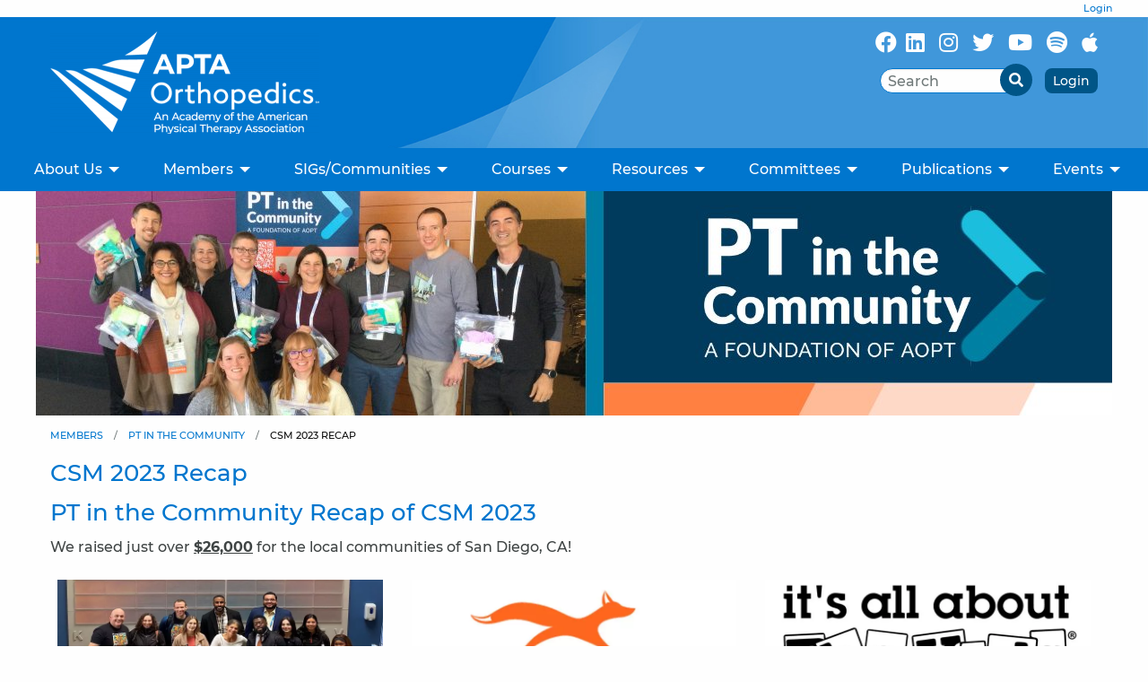

--- FILE ---
content_type: text/html; charset=utf-8
request_url: https://orthopt.org/content/membership/pt-in-the-community/join-us-at-csm-2023
body_size: 7591
content:
<!DOCTYPE html>
<html class="no-js no-foundation" lang="en-US">

<HEAD prefix="og: https://ogp.me/ns# article: https://ogp.me/ns/article# fb: https://ogp.me/ns/fb# ">
    <meta charset="utf-8">
    <meta name="viewport" content="width=device-width, initial-scale=1.0" />
    <TITLE>CSM 2023 Recap - APTA Orthopedics</TITLE>
    <meta http-equiv="content-language" content="en-US">
            <META NAME="title" CONTENT="CSM 2023 Recap">
                    <link rel="canonical" href="https://orthopt.org/content/membership/pt-in-the-community/join-us-at-csm-2023">
    <meta property='og:title' content='CSM 2023 Recap' /> 
<meta property='article:published_time' content='2022-11-12T16:33:55-06:00' /> 
<meta property='article:modified_time' content='2025-06-27T11:00:13-05:00' /> 
<meta property='og:url' content='https://orthopt.org/content/membership/pt-in-the-community/join-us-at-csm-2023' /> 
<meta property='og:image' content='http://orthopt.org/images/Academy-logo-facebook.jpg' /> 
<meta property='og:image:width' content='1200' /> 
<meta property='og:image:height' content='630' /> 
<meta property='fb:admins' content='webteam.programmers' /> 
<meta property='fb:app_id' content='1490675051266053' /> 
<meta property='og:type' content='article' /> 
<meta property='og:site_name' content='APTA Orthopedics' /> 
<link rel='stylesheet' type='text/css' href='/uploads/assets/478d75d29f8ee5f707d7ac684a90a1a2L102.always.css'>
<link rel='stylesheet' type='text/css' href='/uploads/assets/2857b2759b8bebdaec1fdcbab6b3587dL102.always.css'>
            <link rel="shortcut icon" type="image/x-icon" href="/favicon.ico">
                <link rel="search" type="application/opensearchdescription+xml" href="/opensearch.php" title="Site Search" />
    <script async src="https://www.googletagmanager.com/gtag/js?id=UA-83830529-1"></script>
    <script>
      window.dataLayer = window.dataLayer || [];
      function gtag(){dataLayer.push(arguments);}
      gtag('js', new Date());    
      gtag('config', 'UA-83830529-1',{'anonymize_ip': true });
    </script><script>
      !function(f,b,e,v,n,t,s)
      {if(f.fbq)return;n=f.fbq=function(){n.callMethod?
      n.callMethod.apply(n,arguments):n.queue.push(arguments)};
      if(!f._fbq)f._fbq=n;n.push=n;n.loaded=!0;n.version='2.0';
      n.queue=[];t=b.createElement(e);t.async=!0;
      t.src=v;s=b.getElementsByTagName(e)[0];
      s.parentNode.insertBefore(t,s)}(window, document,'script',
      'https://connect.facebook.net/en_US/fbevents.js');
      fbq('init', '375016815574488');
      fbq('track', 'PageView');
    </script>
    <noscript><img height="1" width="1" style="display:none" src="https://www.facebook.com/tr?id=375016815574488&ev=PageView&noscript=1" alt=''/></noscript>    <!-- Google Tag Manager -->
    <script>
        (function(w, d, s, l, i) {
            w[l] = w[l] || [];
            w[l].push({
                'gtm.start': new Date().getTime(),
                event: 'gtm.js'
            });
            var f = d.getElementsByTagName(s)[0],
                j = d.createElement(s),
                dl = l != 'dataLayer' ? '&l=' + l : '';
            j.async = true;
            j.src =
                'https://www.googletagmanager.com/gtm.js?id=' + i + dl;
            f.parentNode.insertBefore(j, f);
        })(window, document, 'script', 'dataLayer', 'GTM-MSXDB5K');
    </script>
    <!-- End Google Tag Manager -->
    <script>
        //-------------------------------------------------------
        var z_account = "DF46F88D-DF9E-4897-A8BD-82D50BE20BB0";
        var z_collector = "aopt.informz.net";
        var z_cookieDomain = ".orthopt.org";
        //-------------------------------------------------------
        (function(e, o, n, r, t, a, s) {
            e[t] || (e.GlobalSnowplowNamespace = e.GlobalSnowplowNamespace || [], e.GlobalSnowplowNamespace.push(t), e[t] = function() {
                (e[t].q = e[t].q || []).push(arguments)
            }, e[t].q = e[t].q || [], a = o.createElement(n), s = o.getElementsByTagName(n)[0], a.async = 1, a.src = r, s.parentNode.insertBefore(a, s))
        }(window, document, "script", "https://cdn.informz.net/web_trk/sp.js", "informz_trk")), informz_trk("newTracker", "infz", z_collector + "/web_trk/collector/", {
            appId: z_account,
            cookieDomain: z_cookieDomain
        }), informz_trk("setUserIdFromLocation", "_zs"), informz_trk("enableActivityTracking", 30, 15);
        informz_trk("trackPageView", null);
    </script>
        <!-- Google tag (gtag.js) -->
    <script async src=https://www.googletagmanager.com/gtag/js?id=G-7M5BRDX9LZ>

    </script>

    <script>
        window.dataLayer = window.dataLayer || [];

        function gtag() {
            dataLayer.push(arguments);
        }

        gtag('js', new Date());



        gtag('config', 'G-7M5BRDX9LZ');
    </script>
    <link rel="preconnect" href="https://www.facebook.com">
    <link rel="preconnect" href="https://www.google-analytics.com">
    <link rel="preconnect" href="https://www.googletagmanager.com">
    <link rel="preconnect" href="https://cdn.informz.net">
    <link rel="preconnect" href="https://connect.facebook.net">
    <link rel='preload' as='image' href='/i/1739213252236/n/images/header-bg.jpg'>                    <link rel="preload" href="/uploads/assets/aptasans-medium.0a67b0f611d1fb7033c9efe85679b92f.woff" as="font" type="font/woff" crossorigin>                <link rel="preload" href="/uploads/assets/aptasans-bold.7d58c2a043429a90386c6e380250402f.woff" as="font" type="font/woff" crossorigin>    <meta name="msvalidate.01" content="4A7358297FAEF9A13FC7488727F5BAA1" />
    <script type="text/javascript">
        (function(c, l, a, r, i, t, y) {
            c[a] = c[a] || function() {
                (c[a].q = c[a].q || []).push(arguments)
            };
            t = l.createElement(r);
            t.async = 1;
            t.src = "https://www.clarity.ms/tag/" + i;
            y = l.getElementsByTagName(r)[0];
            y.parentNode.insertBefore(t, y);
        })(window, document, "clarity", "script", "um2cgqndht");
    </script>
</HEAD>

<BODY class='non-index-page page-content-membership-pt-in-the-community-join-us-at-csm-2023 folder-content folder-content-membership folder-content-membership-pt-in-the-community'>
    <div class='welcome-statement'>
                        <a href='/login.php'>Login</a>
            </div>
    <header>
        <div class='topper'>
            <div class='grid-container'>
                <div class='grid-x grid-margin-x grid-margin-y'>
                    <div class='medium-auto large-shrink small-8 text-center medium-text-left cell logo'>
                        <a href='/'><img  sizes='(max-width: 39.9375em) 300px, (max-width: 77em) 300px, 300px' alt='APTA Orthopedics - An Academy of the American Physical Therapy Association' srcset='/i/1750081342236/h76-w200/images/AOPT-logo.png 200w,/i/1750081342236/h114-w300/images/AOPT-logo.png 300w,/i/1750081342236/h152-w400/images/AOPT-logo.png 400w,/i/1750081342236/h228-w600/images/AOPT-logo.png 600w' src='/i/1750081342236/w300/images/AOPT-logo.png' width='300' height='114'/></a>
                    </div>
                    <div class='small-12 large-auto large-order-2 cell'>
                        <div class='social-search'>
                            <div>
                                <ul class="menu simple align-right">
                                    <li>
                                        <a href="https://www.facebook.com/APTAOrthopedics/" aria-label="Follow Us On Facebook" target="_blank">
                                            <i aria-hidden="true" class="fab fa-facebook"></i>
                                        </a>
                                    </li>
                                    <li>
                                        <a href=" https://www.linkedin.com/company/apta-orthopedics" aria-label="Follow Us On LinkedIn" target=_blank>
                                            <i aria-hidden="true" class="fab fa-linkedin"></i>
                                        </a>
                                    </li>
                                    <li>
                                        <a href="https://www.instagram.com/apta_orthopedics/" target=_blank aria-label="Follow Us On Instagram">
                                            <i aria-hidden="true" class="fab fa-instagram"></i>
                                        </a>
                                    </li>
                                    <li>
                                        <a href="https://x.com/APTAOrthopedics" target=_blank aria-label="Follow Us On X/Twitter">
                                            <i aria-hidden="true" class="fab fa-twitter"></i>
                                        </a>
                                    </li>
                                    <li>
                                        <a href="https://www.youtube.com/@aptaorthopedics" target=_blank aria-label="Subscribe to our YouTube channel">
                                            <i aria-hidden="true" class="fab fa-youtube"></i>
                                        </a>
                                    </li>
                                    <li>
                                        <a href="https://open.spotify.com/show/6Ecya9IlTjALpH6yEdzj2A" target=_blank aria-label="Follow Us On Spotify">
                                            <i aria-hidden="true" class="fab fa-spotify"></i>
                                        </a>
                                    </li>
                                    <li>
                                        <a href="https://podcasts.apple.com/us/podcast/apta-orthopedics-podcasts-previously-ortho-static/id1733316822" target=_blank aria-label="Subscribe to our Apple Podcasts">
                                            <i aria-hidden="true" class="fab fa-apple"></i>
                                        </a>
                                    </li>
                                </ul>
                            </div>
                            <div>
                                <div class='search-bar'>
                                    <div class='grid-x '>
                                        <div class='auto cell text-right'>
                                            <div class="wrapper">
                                                <div class="search-box">
                                                    <form method='get' action='/search/'>
                                                        <div class="input-group">
                                                            <input class="input-group-field input" type="search" placeholder="Search" name='q'>
                                                            <div class="input-group-button">
                                                                <button>
                                                                    <i class="fa fa-search" aria-hidden="true"></i>
                                                                </button>
                                                            </div>
                                                        </div>
                                                    </form>
                                                </div>
                                            </div>

                                        </div>
                                                                                    <div class='shrink cell'> <a href='/login.php' class='button secondary no-margin tiny'>Login</a></div>
                                        
                                    </div>

                                </div>
                            </div>
                        </div>


                    </div>


                </div>
            </div>
        </div>

        <div class="title-bar" data-responsive-toggle="top-menu" data-hide-for="topbar">
            <button class="menu-icon" type="button" data-toggle="top-menu" aria-label="Open Menu"></button>
            <div class="title-bar-title">Menu</div>
        </div>
        <div class="top-bar" id="top-menu">
            <div class="top-bar-left centered">
                <ul class='menu vertical topbar-horizontal expanded'  data-auto-height='true' data-alignment='left' data-responsive-menu='drilldown topbar-dropdown' data-parent-link='true'><li class='has-submenu menu_1' id='menu_1'><a href='https://www.orthopt.org/content/about-us/who-we-are' >About Us</a><ul class='submenu menu vertical' data-submenu><li class='menu_549' id='menu_549'><a href='/content/about-us/who-we-are' >Who We Are</a></li><li class='menu_336' id='menu_336'><a href='/uploads/content_files/files/AOPT_Strategic_Plan_2024_2026_1_.pdf' >Strategic Initiatives</a></li><li class='menu_191' id='menu_191'><a href='/content/about-us/governance' >Governance</a></li><li class='menu_215' id='menu_215'><a href='/content/about-us/aopt-leadership' >Board of Directors</a></li><li class='menu_576' id='menu_576'><a href='/content/about-us/untitled' >Committees</a></li><li class='menu_217' id='menu_217'><a href='/content/about-us/aopt-staff' >Staff</a></li><li class='menu_216' id='menu_216'><a href='/content/about-us/aopt-history' >Our History</a></li><li class='menu_220' id='menu_220'><a href='/contact-us/' >Contact Us</a></li><li class='menu_398' id='menu_398'><a href='/content/membership/aopt-50th-anniversary' >Our 50th Anniversary</a></li></ul></li><li class='has-submenu menu_2' id='menu_2'><a href='https://www.orthopt.org/content/membership/membership-benefits' >Members</a><ul class='submenu menu vertical' data-submenu><li class='menu_162' id='menu_162'><a href='/content/join' >Join Now!</a></li><li class='menu_493' id='menu_493'><a href='/content/membership/membership-benefits' >Membership Benefits</a></li><li class='menu_602' id='menu_602'><a href='/content/membership/access-physiou' >Access PhysioU</a></li><li class='menu_232' id='menu_232'><a href='/content/membership/membership-directory' >Membership Directory</a></li><li class='menu_242' id='menu_242'><a href='/content/students' >Students</a></li><li class='menu_316' id='menu_316'><a href='/content/membership/early-career' >Early Career</a></li><li class='menu_605' id='menu_605'><a href='/content/membership/mentorship-program' >Mentorship Program</a></li><li class='menu_495' id='menu_495'><a href='/content/membership/aopt-grants' >Grants</a></li><li class='menu_494' id='menu_494'><a href='/content/membership/awards' >Awards</a></li><li class='menu_510' id='menu_510'><a href='/content/membership/advocacy' >Advocacy</a></li><li class='menu_496' id='menu_496'><a href='https://aopt.submittable.com/submit/bb01814e-d1a0-468c-83fb-ae8426ce9899/aopt-research-survey-dissemination-application' target='_blank' rel='noopener'>Research Survey Request</a></li><li class='menu_621' id='menu_621'><a href='https://orthopt.careerwebsite.com/' target='_blank' rel='noopener'>Post a Job Opportunity</a></li><li class='menu_444' id='menu_444'><a href='/content/membership/get-involved' >Get Involved!</a></li><li class='menu_386' id='menu_386'><a href='/content/membership/pt-in-the-community' >PT in the Community</a></li><li class='menu_569' id='menu_569'><a href='/content/membership/partner-program' >Partner Program</a></li></ul></li><li class='has-submenu menu_412' id='menu_412'><a href='#' >SIGs/Communities</a><ul class='submenu menu vertical' data-submenu><li class='menu_7' id='menu_7'><a href='/content/special-interest-groups' >Special Interest Groups</a></li><li class='menu_413' id='menu_413'><a href='/content/engagement-communities/engagement-communities' >Engagement Communities</a></li><li class='menu_551' id='menu_551'><a href='https://aopt.connectedcommunity.org/home' target='_blank' rel='noopener'>APTA Orthopedics Community Page</a></li></ul></li><li class='has-submenu menu_513' id='menu_513'><a href='https://www.orthopt.org/content/courses/shop-courses' >Courses</a><ul class='submenu menu vertical' data-submenu><li class='menu_491' id='menu_491'><a href='https://aptaos.imiscloud.com/OrthoPT/Contacts/Sign_In.aspx?LoginRedirect=true&returnurl=%2fSSO%2fWCW-PROD.aspx' target='_blank' rel='noopener'>Access My Courses</a></li><li class='menu_580' id='menu_580'><a href='/content/education/independent-study-courses/browse-available-courses' >Shop Courses</a></li><li class='menu_518' id='menu_518'><a href='/content/courses/residency-curriculum' >Residency Curriculum</a></li><li class='menu_608' id='menu_608'><a href='/content/courses/seminar-series' >Seminar Series</a></li></ul></li><li class='has-submenu menu_457' id='menu_457'><a href='' >Resources</a><ul class='submenu menu vertical' data-submenu><li class='menu_511' id='menu_511'><a href='/content/resources/resource-page' >Access Resources</a></li><li class='menu_383' id='menu_383'><a href='/content/education/ocs-prep-exam-information' >OCS Exam Preparation</a></li><li class='menu_593' id='menu_593'><a href='/content/resources/prepping-for-the-ocs-exam/ocs-prep-case-scenarios' >OCS Case Scenarios</a></li><li class='menu_458' id='menu_458'><a href='https://www.orthopt.org/yf/' >OSPRO Yellow Flag</a></li><li class='menu_584' id='menu_584'><a href='/webinars/' >Webinars</a></li><li class='menu_402' id='menu_402'><a href='https://www.orthopt.org/blog/' >Blog</a></li><li class='menu_359' id='menu_359'><a href='https://www.choosept.com/' target='_blank' rel='noopener'>ChoosePT</a></li></ul></li><li class='has-submenu menu_161' id='menu_161'><a href='#' >Committees</a><ul class='submenu menu vertical' data-submenu><li class='menu_3' id='menu_3'><a href='/content/education' >Education</a></li><li class='menu_4' id='menu_4'><a href='/content/research' >Research</a></li><li class='menu_6' id='menu_6'><a href='/content/practice' >Practice</a></li><li class='menu_173' id='menu_173'><a href='/content/membership/awards' >Awards</a></li><li class='menu_174' id='menu_174'><a href='/content/committees/nominations' >Nominations</a></li></ul></li><li class='has-submenu menu_164' id='menu_164'><a href='/content/publications' >Publications</a><ul class='submenu menu vertical' data-submenu><li class='menu_183' id='menu_183'><a href='/content/practice/clinical-practice-guidelines' >CPGs</a></li><li class='menu_481' id='menu_481'><a href='/content/publications/optp' >OPTP</a></li><li class='menu_617' id='menu_617'><a href='/content/publications/jospt' >JOSPT </a></li><li class='menu_512' id='menu_512'><a href='https://www.orthopt.org/blog/' >Blog</a></li></ul></li><li class='has-submenu menu_500' id='menu_500'><a href='' >Events</a><ul class='submenu menu vertical' data-submenu><li class='menu_503' id='menu_503'><a href='/content/events/csm-2025' >CSM 2025</a></li><li class='menu_612' id='menu_612'><a href='/content/events/csm-2026' >CSM 2026</a></li><li class='menu_620' id='menu_620'><a href='/content/education/virtual-conference-2026' >Virtual Conference 2026</a></li></ul></li></ul>            </div>
        </div>
        </div>
    </header>
    <div id='image_band'>
        <div class="text-center hide-for-print"><div><img  alt='CSM 2023 Recap' title='CSM 2023 Recap' sizes='(max-width: 39.9375em) 100vw, (max-width: 77em) 100vw, 1200px' srcset='/i/1713966891236/h42-w200/uploads/PT_in_the_Community_1200_x_250_px_2024%5B4%5D.png 200w,/i/1713966891236/h83-w400/uploads/PT_in_the_Community_1200_x_250_px_2024%5B4%5D.png 400w,/i/1713966891236/h125-w600/uploads/PT_in_the_Community_1200_x_250_px_2024%5B4%5D.png 600w,/i/1713966891236/h167-w800/uploads/PT_in_the_Community_1200_x_250_px_2024%5B4%5D.png 800w,/i/1713966891236/h208-w1000/uploads/PT_in_the_Community_1200_x_250_px_2024%5B4%5D.png 1000w,/i/1713966891236/h250-w1200/uploads/PT_in_the_Community_1200_x_250_px_2024%5B4%5D.png 1200w' src='/i/1713966891236/n/uploads/PT_in_the_Community_1200_x_250_px_2024%5B4%5D.png' width='1200' height='250'/></div></div>    </div>

    <div id='main_content_area'>

                    <div class="grid-container">
                <div class='grid-x'>
                    <div class='cell small-12'>
                                                                <div id='breadcrumbs-greeting' class='hide-for-print'>
                            <nav aria-label="You are here:" role="navigation"><ul class="breadcrumbs"><li><a href='https://www.orthopt.org/content/membership/membership-benefits'>Members</a></li><li><a href='/content/membership/pt-in-the-community'>PT in the Community</a></li><li><span class='show-for-sr'>Current: </span> CSM 2023 Recap</li></ul></nav>                        </div>
                        <div class='cms_entry '>
            <h1>CSM 2023 Recap</h1>
            <div class='cms_content'>
        <h1>PT in the Community Recap of CSM 2023</h1>

<p>We raised just over <u><strong>$26,000</strong></u> for the local communities of San Diego, CA!</p>

<div class="foundation-block">
<div class="grid-x grid-margin-x">
<div class="cell cell1 medium-4">
<p><picture><source height="380" srcset="/i/1730146060468/h380-w750-vwebp/uploads/content_files/images/IMG_2835.jpg" type="image/webp" width="750" /><source height="380" srcset="/i/1730146060468/h380-w750/uploads/content_files/images/IMG_2835.jpg" type="image/jpeg" width="750" /><img alt="Performing Arts Special Interest Group (PASIG)" height="380" loading="lazy" src="/i/1730146060468/h380-w750/uploads/content_files/images/IMG_2835.jpg" style="width: 750px; height: 380px;" width="750" /></picture></p>

<h3>CSM 2023 - Take a look!</h3>

<p>These photos share our experience in&nbsp;San Diego.&nbsp;</p>

<p><a href="https://www.orthopt.org/content/membership/pt-in-the-community/csm-2023-take-a-look" target="_blank">VIEW OUR PHOTOS HERE&nbsp;&raquo;</a></p>
</div>

<div class="cell cell2 medium-4">
<p><picture><source height="380" srcset="/i/1730146060468/h380-w750-vwebp/uploads/content_files/images/SPONSOR_Fox_750x419.jpg" type="image/webp" width="750" /><source height="380" srcset="/i/1730146060468/h380-w750/uploads/content_files/images/SPONSOR_Fox_750x419.jpg" type="image/jpeg" width="750" /><img alt="Placeholder Image" height="380" loading="lazy" src="/i/1730146060468/h380-w750/uploads/content_files/images/SPONSOR_Fox_750x419.jpg" style="width: 750px; height: 380px;" width="750" /></picture></p>

<h3>CSM 2023 Sponsors</h3>

<p>We are so grateful for our San Diego sponsors!&nbsp;</p>

<p><a href="https://www.orthopt.org/content/membership/pt-in-the-community/join-us-at-csm-2023/csm-2023-sponsors" target="_blank">VIEW OUR 2023 SPONSORS HERE&nbsp;&raquo;</a></p>
</div>

<div class="cell cell3 medium-4">
<p><picture><source height="380" srcset="/i/1730146060469/h380-w750-vwebp/uploads/content_files/images/AllAboutKids%281%29.jpg" type="image/webp" width="750" /><source height="380" srcset="/i/1730146060469/h380-w750/uploads/content_files/images/AllAboutKids%281%29.jpg" type="image/jpeg" width="750" /><img alt="Placeholder Image" height="380" loading="lazy" src="/i/1730146060469/h380-w750/uploads/content_files/images/AllAboutKids%281%29.jpg" style="width: 750px; height: 380px;" width="750" /></picture></p>

<h3>CSM 2023 Partners</h3>

<p>Many thanks to our 2023 San Diego Partners!</p>

<p><a href="https://www.orthopt.org/content/membership/pt-in-the-community/meet-our-partners" target="_blank">VIEW OUR 2023 PARTNERS HERE &raquo;</a></p>
</div>
</div>
</div>

<p>Facilitated a successful blood drive with the San Diego Blood Bank</p>

<p>Volunteered with it&#39;s All About the Kids. Packing meal bags for 177 families. Donated $2,200 to further support the organization, funding over 4,400 meals for families in need.</p>

<p>Assembled over 420 care packages to support local shelters, including Catholic Charities, Father Joe&#39;s and the YMCA. These care packages were a mixed variety of hygiene kits, snack kits, and mindfulness kits.</p>

<p>In collaboration with Catholic Charities and their Senior Housing locations, performed health and fall screens on over 50 older adults. Emphasis on baseline vitals and balance.</p>

<p>Visited with high school students at The Monarch, talked about PT profession, and provided their athletic department with various supplies and equipment. The Monarch serves children experiencing homelessness.</p>

<p>Supported Reality Changers with equipment for their after school programming, including medicine balls, resistance bands, exercise mats, balance equipment, and more. Reality Changers prepare youth to become first-generation college graduates and agents of change in their communities.</p>

<p>Donated $2200 to each of the following local organizations to support their efforts in San Diego:</p>

<ul>
	<li>PT for All
	<ul>
		<li>(funding PT services for low-income individuals)</li>
	</ul>
	</li>
	<li>San Diego Family Health Centers
	<ul>
		<li>(funding over 145 PT visits for uninsured and low-income individuals)</li>
	</ul>
	</li>
	<li>The Challange Center
	<ul>
		<li>(supporting PT&nbsp;services &amp; fitiness programming for a variety of individuals)</li>
	</ul>
	</li>
</ul>      </div>
    </div>    
                    </div>
          </div>
          </div>
            </div>
      <!-- footer here -->
      <footer>
                      <div class='grid-container'>
                <div class='grid-x grid-margin-x grid-padding-y large-up-4 medium-up-2 small-up-1'>
        <div class='cell'><div class='root'><a href='https://www.orthopt.org/content/membership/membership-benefits'>Members</a></div><div class='non-root depth1'><a href='/content/join'>Join Now!</a></div><div class='non-root depth1'><a href='/content/membership/membership-benefits'>Membership Benefits</a></div><div class='non-root depth1'><a href='/content/membership/access-physiou'>Access PhysioU</a></div><div class='non-root depth1'><a href='/content/membership/membership-directory'>Membership Directory</a></div><div class='non-root depth1'><a href='/content/students'>Students</a></div><div class='non-root depth1'><a href='/content/membership/early-career'>Early Career</a></div><div class='non-root depth1'><a href='/content/membership/mentorship-program'>Mentorship Program</a></div><div class='non-root depth1'><a href='/content/membership/aopt-grants'>Grants</a></div><div class='non-root depth1'><a href='/content/membership/awards'>Awards</a></div><div class='non-root depth1'><a href='/content/membership/advocacy'>Advocacy</a></div><div class='non-root depth1'><a href='https://aopt.submittable.com/submit/bb01814e-d1a0-468c-83fb-ae8426ce9899/aopt-research-survey-dissemination-application'>Research Survey Request</a></div><div class='non-root depth1'><a href='https://orthopt.careerwebsite.com/'>Post a Job Opportunity</a></div><div class='non-root depth1'><a href='/content/membership/get-involved'>Get Involved!</a></div><div class='non-root depth1'><a href='/content/membership/pt-in-the-community'>PT in the Community</a></div><div class='non-root depth1'><a href='/content/membership/partner-program'>Partner Program</a></div></div><div class='cell'><div class='root'><a href='#'>Committees</a></div><div class='non-root depth1'><a href='/content/education'>Education</a></div><div class='non-root depth1'><a href='/content/research'>Research</a></div><div class='non-root depth1'><a href='/content/practice'>Practice</a></div><div class='non-root depth1'><a href='/content/membership/awards'>Awards</a></div><div class='non-root depth1'><a href='/content/committees/nominations'>Nominations</a></div></div><div class='cell'><div class='root'><a href='https://www.orthopt.org/content/about-us/who-we-are'>About Us</a></div><div class='non-root depth1'><a href='/content/about-us/who-we-are'>Who We Are</a></div><div class='non-root depth1'><a href='/uploads/content_files/files/AOPT_Strategic_Plan_2024_2026_1_.pdf'>Strategic Initiatives</a></div><div class='non-root depth1'><a href='/content/about-us/governance'>Governance</a></div><div class='non-root depth1'><a href='/content/about-us/aopt-leadership'>Board of Directors</a></div><div class='non-root depth1'><a href='/content/about-us/untitled'>Committees</a></div><div class='non-root depth1'><a href='/content/about-us/aopt-staff'>Staff</a></div><div class='non-root depth1'><a href='/content/about-us/aopt-history'>Our History</a></div><div class='non-root depth1'><a href='/contact-us/'>Contact Us</a></div><div class='non-root depth1'><a href='/content/membership/aopt-50th-anniversary'>Our 50th Anniversary</a></div><div class='root'><a href='#'>SIGs/Communities</a></div><div class='non-root depth1'><a href='/content/special-interest-groups'>Special Interest Groups</a></div><div class='non-root depth1'><a href='/content/engagement-communities/engagement-communities'>Engagement Communities</a></div><div class='non-root depth1'><a href='https://aopt.connectedcommunity.org/home'>APTA Orthopedics Community Page</a></div></div><div class='cell'><div class='root'><a href='/content/publications'>Publications</a></div><div class='non-root depth1'><a href='/content/practice/clinical-practice-guidelines'>CPGs</a></div><div class='non-root depth1'><a href='/content/publications/optp'>OPTP</a></div><div class='non-root depth1'><a href='/content/publications/jospt'>JOSPT </a></div><div class='non-root depth1'><a href='https://www.orthopt.org/blog/'>Blog</a></div><div class='root'><a href='/content/s/privacy-policy'>Privacy Policy</a></div><div class='root'><a href='/content/s/refunds-product-info-terms-conditions'>Refunds / Product Info / Terms &amp; Conditions</a></div></div></div></div>          <hr>

          <div class='grid-container'>
              <div class='grid-x grid-margin-x grid-padding-y align-center'>
                  <div class='medium-shrink cell'>
                      <a href='/'><img  sizes='(max-width: 39.9375em) 300px, (max-width: 77em) 300px, 300px' alt='APTA Orthopedics - An Academy of the American Physical Therapy Association' srcset='/i/1750081342236/h76-w200/images/AOPT-logo.png 200w,/i/1750081342236/h114-w300/images/AOPT-logo.png 300w,/i/1750081342236/h152-w400/images/AOPT-logo.png 400w,/i/1750081342236/h228-w600/images/AOPT-logo.png 600w' src='/i/1750081342236/w300/images/AOPT-logo.png' width='300' height='114'/></a>
                  </div>
                  <div class='medium-shrink cell address'>
                      <div>APTA Orthopedics</div>
                      <div>2920 East Ave. South Suite 200, La Crosse, WI 54601</div>
                      <div><a href='tel:16087883982'>tel: 1-608-788-3982</a> | FAX 608-788-3965</div>
                      <div><a href="/login.php">Member Login</a> | <a href="/admin_login.php">Officer Login</a></div>
                      <hr>
                      <div class='webteam'><a href='https://www.webteam.net' target='_blank' rel='noopener'>Website Design and Development by Webteam</a></div>
                  </div>
              </div>
          </div>
      </footer>
                  <!-- Build Time: 0.044372797012329 -->
<script defer src='/uploads/assets/e7ecd66af97722afb4df019c7b3a5142L102.always.js'></script>
      <a class="go-to-top"><i class="fas fa-angle-up"></i></a>
      <!-- Google Tag Manager (noscript) -->
      <noscript><iframe src="https://www.googletagmanager.com/ns.html?id=GTM-MSXDB5K" height="0" width="0" style="display:none;visibility:hidden"></iframe></noscript>
      <!-- End Google Tag Manager (noscript) -->

      </body>

      </html>

--- FILE ---
content_type: text/css
request_url: https://orthopt.org/uploads/assets/478d75d29f8ee5f707d7ac684a90a1a2L102.always.css
body_size: 38002
content:
@charset "UTF-8";@media print,screen and (min-width:40em){.reveal.large,.reveal.small,.reveal.tiny,.reveal{right:auto;left:auto;margin:0 auto}}/*! normalize.css v8.0.0 | MIT License | github.com/necolas/normalize.css */html{line-height:1.15;-webkit-text-size-adjust:100%}body{margin:0}h1{font-size:2em;margin:.67em 0}hr{box-sizing:content-box;height:0;overflow:visible}pre{font-family:monospace,monospace;font-size:1em}a{background-color:transparent}abbr[title]{border-bottom:0;text-decoration:underline;text-decoration:underline dotted}b,strong{font-weight:bolder}code,kbd,samp{font-family:monospace,monospace;font-size:1em}small{font-size:80%}sub,sup{font-size:75%;line-height:0;position:relative;vertical-align:baseline}sub{bottom:-0.25em}sup{top:-0.5em}img{border-style:none}button,input,optgroup,select,textarea{font-family:inherit;font-size:100%;line-height:1.15;margin:0}button,input{overflow:visible}button,select{text-transform:none}button,[type="button"],[type="reset"],[type="submit"]{-webkit-appearance:button}button::-moz-focus-inner,[type="button"]::-moz-focus-inner,[type="reset"]::-moz-focus-inner,[type="submit"]::-moz-focus-inner{border-style:none;padding:0}button:-moz-focusring,[type="button"]:-moz-focusring,[type="reset"]:-moz-focusring,[type="submit"]:-moz-focusring{outline:1px dotted ButtonText}fieldset{padding:.35em .75em .625em}legend{box-sizing:border-box;color:inherit;display:table;max-width:100%;padding:0;white-space:normal}progress{vertical-align:baseline}textarea{overflow:auto}[type="checkbox"],[type="radio"]{box-sizing:border-box;padding:0}[type="number"]::-webkit-inner-spin-button,[type="number"]::-webkit-outer-spin-button{height:auto}[type="search"]{-webkit-appearance:textfield;outline-offset:-2px}[type="search"]::-webkit-search-decoration{-webkit-appearance:none}::-webkit-file-upload-button{-webkit-appearance:button;font:inherit}details{display:block}summary{display:list-item}template{display:none}[hidden]{display:none}.foundation-mq{font-family:"small=0em&medium=40em&large=77em"}html{box-sizing:border-box;font-size:100%}*,*::before,*::after{box-sizing:inherit}body{margin:0;padding:0;background:#fefefe;font-family:"APTASans",Helvetica,Roboto,Arial,sans-serif;font-weight:normal;line-height:1.5;color:#3f4444;-webkit-font-smoothing:antialiased;-moz-osx-font-smoothing:grayscale}img{display:inline-block;vertical-align:middle;max-width:100%;height:auto;-ms-interpolation-mode:bicubic}textarea{height:auto;min-height:50px;border-radius:.5rem}select{box-sizing:border-box;width:100%;border-radius:.5rem}.map_canvas img,.map_canvas embed,.map_canvas object,.mqa-display img,.mqa-display embed,.mqa-display object{max-width:none !important}button{padding:0;appearance:none;border:0;border-radius:.5rem;background:transparent;line-height:1;cursor:auto}[data-whatinput='mouse'] button{outline:0}pre{overflow:auto}button,input,optgroup,select,textarea{font-family:inherit}.is-visible{display:block !important}.is-hidden{display:none !important}.grid-container{padding-right:1rem;padding-left:1rem;max-width:75rem;margin-left:auto;margin-right:auto}@media print,screen and (min-width:40em){.grid-container{padding-right:1rem;padding-left:1rem}}.grid-container.fluid{padding-right:1rem;padding-left:1rem;max-width:100%;margin-left:auto;margin-right:auto}@media print,screen and (min-width:40em){.grid-container.fluid{padding-right:1rem;padding-left:1rem}}.grid-container.full{padding-right:0;padding-left:0;max-width:100%;margin-left:auto;margin-right:auto}.grid-x,.row{display:flex;flex-flow:row wrap}.cell,.row .column,.row .columns{flex:0 0 auto;min-height:0;min-width:0;width:100%}.cell.auto,.row .auto.column,.row .auto.columns{flex:1 1 0px}.cell.shrink,.row .shrink.column,.row .shrink.columns{flex:0 0 auto}.grid-x>.auto,.row>.auto{width:auto}.grid-x>.shrink,.row>.shrink{width:auto}.grid-x>.small-shrink,.row>.small-shrink,.grid-x>.small-full,.row>.small-full,.grid-x>.small-1,.row>.small-1,.grid-x>.small-2,.row>.small-2,.grid-x>.small-3,.row>.small-3,.grid-x>.small-4,.row>.small-4,.grid-x>.small-5,.row>.small-5,.grid-x>.small-6,.row>.small-6,.grid-x>.small-7,.row>.small-7,.grid-x>.small-8,.row>.small-8,.grid-x>.small-9,.row>.small-9,.grid-x>.small-10,.row>.small-10,.grid-x>.small-11,.row>.small-11,.grid-x>.small-12,.row>.small-12{flex-basis:auto}@media print,screen and (min-width:40em){.grid-x>.medium-shrink,.row>.medium-shrink,.grid-x>.medium-full,.row>.medium-full,.grid-x>.medium-1,.row>.medium-1,.grid-x>.medium-2,.row>.medium-2,.grid-x>.medium-3,.row>.medium-3,.grid-x>.medium-4,.row>.medium-4,.grid-x>.medium-5,.row>.medium-5,.grid-x>.medium-6,.row>.medium-6,.grid-x>.medium-7,.row>.medium-7,.grid-x>.medium-8,.row>.medium-8,.grid-x>.medium-9,.row>.medium-9,.grid-x>.medium-10,.row>.medium-10,.grid-x>.medium-11,.row>.medium-11,.grid-x>.medium-12,.row>.medium-12{flex-basis:auto}}@media print,screen and (min-width:77em){.grid-x>.large-shrink,.row>.large-shrink,.grid-x>.large-full,.row>.large-full,.grid-x>.large-1,.row>.large-1,.grid-x>.large-2,.row>.large-2,.grid-x>.large-3,.row>.large-3,.grid-x>.large-4,.row>.large-4,.grid-x>.large-5,.row>.large-5,.grid-x>.large-6,.row>.large-6,.grid-x>.large-7,.row>.large-7,.grid-x>.large-8,.row>.large-8,.grid-x>.large-9,.row>.large-9,.grid-x>.large-10,.row>.large-10,.grid-x>.large-11,.row>.large-11,.grid-x>.large-12,.row>.large-12{flex-basis:auto}}.grid-x>.small-12,.row>.small-12,.grid-x>.small-11,.row>.small-11,.grid-x>.small-10,.row>.small-10,.grid-x>.small-9,.row>.small-9,.grid-x>.small-8,.row>.small-8,.grid-x>.small-7,.row>.small-7,.grid-x>.small-6,.row>.small-6,.grid-x>.small-5,.row>.small-5,.grid-x>.small-4,.row>.small-4,.grid-x>.small-3,.row>.small-3,.grid-x>.small-2,.row>.small-2,.grid-x>.small-1,.row>.small-1{flex:0 0 auto}.grid-x>.small-1,.row>.small-1{width:8.33333%}.grid-x>.small-2,.row>.small-2{width:16.66667%}.grid-x>.small-3,.row>.small-3{width:25%}.grid-x>.small-4,.row>.small-4{width:33.33333%}.grid-x>.small-5,.row>.small-5{width:41.66667%}.grid-x>.small-6,.row>.small-6{width:50%}.grid-x>.small-7,.row>.small-7{width:58.33333%}.grid-x>.small-8,.row>.small-8{width:66.66667%}.grid-x>.small-9,.row>.small-9{width:75%}.grid-x>.small-10,.row>.small-10{width:83.33333%}.grid-x>.small-11,.row>.small-11{width:91.66667%}.grid-x>.small-12,.row>.small-12{width:100%}@media print,screen and (min-width:40em){.grid-x>.medium-auto,.row>.medium-auto{flex:1 1 0px;width:auto}.grid-x>.medium-12,.row>.medium-12,.grid-x>.medium-11,.row>.medium-11,.grid-x>.medium-10,.row>.medium-10,.grid-x>.medium-9,.row>.medium-9,.grid-x>.medium-8,.row>.medium-8,.grid-x>.medium-7,.row>.medium-7,.grid-x>.medium-6,.row>.medium-6,.grid-x>.medium-5,.row>.medium-5,.grid-x>.medium-4,.row>.medium-4,.grid-x>.medium-3,.row>.medium-3,.grid-x>.medium-2,.row>.medium-2,.grid-x>.medium-1,.row>.medium-1,.grid-x>.medium-shrink,.row>.medium-shrink{flex:0 0 auto}.grid-x>.medium-shrink,.row>.medium-shrink{width:auto}.grid-x>.medium-1,.row>.medium-1{width:8.33333%}.grid-x>.medium-2,.row>.medium-2{width:16.66667%}.grid-x>.medium-3,.row>.medium-3{width:25%}.grid-x>.medium-4,.row>.medium-4{width:33.33333%}.grid-x>.medium-5,.row>.medium-5{width:41.66667%}.grid-x>.medium-6,.row>.medium-6{width:50%}.grid-x>.medium-7,.row>.medium-7{width:58.33333%}.grid-x>.medium-8,.row>.medium-8{width:66.66667%}.grid-x>.medium-9,.row>.medium-9{width:75%}.grid-x>.medium-10,.row>.medium-10{width:83.33333%}.grid-x>.medium-11,.row>.medium-11{width:91.66667%}.grid-x>.medium-12,.row>.medium-12{width:100%}}@media print,screen and (min-width:77em){.grid-x>.large-auto,.row>.large-auto{flex:1 1 0px;width:auto}.grid-x>.large-12,.row>.large-12,.grid-x>.large-11,.row>.large-11,.grid-x>.large-10,.row>.large-10,.grid-x>.large-9,.row>.large-9,.grid-x>.large-8,.row>.large-8,.grid-x>.large-7,.row>.large-7,.grid-x>.large-6,.row>.large-6,.grid-x>.large-5,.row>.large-5,.grid-x>.large-4,.row>.large-4,.grid-x>.large-3,.row>.large-3,.grid-x>.large-2,.row>.large-2,.grid-x>.large-1,.row>.large-1,.grid-x>.large-shrink,.row>.large-shrink{flex:0 0 auto}.grid-x>.large-shrink,.row>.large-shrink{width:auto}.grid-x>.large-1,.row>.large-1{width:8.33333%}.grid-x>.large-2,.row>.large-2{width:16.66667%}.grid-x>.large-3,.row>.large-3{width:25%}.grid-x>.large-4,.row>.large-4{width:33.33333%}.grid-x>.large-5,.row>.large-5{width:41.66667%}.grid-x>.large-6,.row>.large-6{width:50%}.grid-x>.large-7,.row>.large-7{width:58.33333%}.grid-x>.large-8,.row>.large-8{width:66.66667%}.grid-x>.large-9,.row>.large-9{width:75%}.grid-x>.large-10,.row>.large-10{width:83.33333%}.grid-x>.large-11,.row>.large-11{width:91.66667%}.grid-x>.large-12,.row>.large-12{width:100%}}.grid-margin-x:not(.grid-x):not(.row)>.cell,.row .grid-margin-x:not(.grid-x):not(.row)>.column,.row .grid-margin-x:not(.grid-x):not(.row)>.columns,.row:not(.grid-x):not(.row)>.cell,.row:not(.grid-x):not(.row)>.column,.row:not(.grid-x):not(.row)>.columns{width:auto}.grid-margin-y:not(.grid-y)>.cell,.row .grid-margin-y:not(.grid-y)>.column,.row .grid-margin-y:not(.grid-y)>.columns{height:auto}.grid-margin-x,.row{margin-left:-1rem;margin-right:-1rem}@media print,screen and (min-width:40em){.grid-margin-x,.row{margin-left:-1rem;margin-right:-1rem}}.grid-margin-x>.cell,.row .grid-margin-x>.column,.row .grid-margin-x>.columns,.row>.cell,.row>.column,.row>.columns{width:calc(100% - 2rem);margin-left:1rem;margin-right:1rem}@media print,screen and (min-width:40em){.grid-margin-x>.cell,.row .grid-margin-x>.column,.row .grid-margin-x>.columns,.row>.cell,.row>.column,.row>.columns{width:calc(100% - 2rem);margin-left:1rem;margin-right:1rem}}.grid-margin-x>.auto,.row>.auto{width:auto}.grid-margin-x>.shrink,.row>.shrink{width:auto}.grid-margin-x>.small-1,.row>.small-1{width:calc(8.33333% - 2rem)}.grid-margin-x>.small-2,.row>.small-2{width:calc(16.66667% - 2rem)}.grid-margin-x>.small-3,.row>.small-3{width:calc(25% - 2rem)}.grid-margin-x>.small-4,.row>.small-4{width:calc(33.33333% - 2rem)}.grid-margin-x>.small-5,.row>.small-5{width:calc(41.66667% - 2rem)}.grid-margin-x>.small-6,.row>.small-6{width:calc(50% - 2rem)}.grid-margin-x>.small-7,.row>.small-7{width:calc(58.33333% - 2rem)}.grid-margin-x>.small-8,.row>.small-8{width:calc(66.66667% - 2rem)}.grid-margin-x>.small-9,.row>.small-9{width:calc(75% - 2rem)}.grid-margin-x>.small-10,.row>.small-10{width:calc(83.33333% - 2rem)}.grid-margin-x>.small-11,.row>.small-11{width:calc(91.66667% - 2rem)}.grid-margin-x>.small-12,.row>.small-12{width:calc(100% - 2rem)}@media print,screen and (min-width:40em){.grid-margin-x>.auto,.row>.auto{width:auto}.grid-margin-x>.shrink,.row>.shrink{width:auto}.grid-margin-x>.small-1,.row>.small-1{width:calc(8.33333% - 2rem)}.grid-margin-x>.small-2,.row>.small-2{width:calc(16.66667% - 2rem)}.grid-margin-x>.small-3,.row>.small-3{width:calc(25% - 2rem)}.grid-margin-x>.small-4,.row>.small-4{width:calc(33.33333% - 2rem)}.grid-margin-x>.small-5,.row>.small-5{width:calc(41.66667% - 2rem)}.grid-margin-x>.small-6,.row>.small-6{width:calc(50% - 2rem)}.grid-margin-x>.small-7,.row>.small-7{width:calc(58.33333% - 2rem)}.grid-margin-x>.small-8,.row>.small-8{width:calc(66.66667% - 2rem)}.grid-margin-x>.small-9,.row>.small-9{width:calc(75% - 2rem)}.grid-margin-x>.small-10,.row>.small-10{width:calc(83.33333% - 2rem)}.grid-margin-x>.small-11,.row>.small-11{width:calc(91.66667% - 2rem)}.grid-margin-x>.small-12,.row>.small-12{width:calc(100% - 2rem)}.grid-margin-x>.medium-auto,.row>.medium-auto{width:auto}.grid-margin-x>.medium-shrink,.row>.medium-shrink{width:auto}.grid-margin-x>.medium-1,.row>.medium-1{width:calc(8.33333% - 2rem)}.grid-margin-x>.medium-2,.row>.medium-2{width:calc(16.66667% - 2rem)}.grid-margin-x>.medium-3,.row>.medium-3{width:calc(25% - 2rem)}.grid-margin-x>.medium-4,.row>.medium-4{width:calc(33.33333% - 2rem)}.grid-margin-x>.medium-5,.row>.medium-5{width:calc(41.66667% - 2rem)}.grid-margin-x>.medium-6,.row>.medium-6{width:calc(50% - 2rem)}.grid-margin-x>.medium-7,.row>.medium-7{width:calc(58.33333% - 2rem)}.grid-margin-x>.medium-8,.row>.medium-8{width:calc(66.66667% - 2rem)}.grid-margin-x>.medium-9,.row>.medium-9{width:calc(75% - 2rem)}.grid-margin-x>.medium-10,.row>.medium-10{width:calc(83.33333% - 2rem)}.grid-margin-x>.medium-11,.row>.medium-11{width:calc(91.66667% - 2rem)}.grid-margin-x>.medium-12,.row>.medium-12{width:calc(100% - 2rem)}}@media print,screen and (min-width:77em){.grid-margin-x>.large-auto,.row>.large-auto{width:auto}.grid-margin-x>.large-shrink,.row>.large-shrink{width:auto}.grid-margin-x>.large-1,.row>.large-1{width:calc(8.33333% - 2rem)}.grid-margin-x>.large-2,.row>.large-2{width:calc(16.66667% - 2rem)}.grid-margin-x>.large-3,.row>.large-3{width:calc(25% - 2rem)}.grid-margin-x>.large-4,.row>.large-4{width:calc(33.33333% - 2rem)}.grid-margin-x>.large-5,.row>.large-5{width:calc(41.66667% - 2rem)}.grid-margin-x>.large-6,.row>.large-6{width:calc(50% - 2rem)}.grid-margin-x>.large-7,.row>.large-7{width:calc(58.33333% - 2rem)}.grid-margin-x>.large-8,.row>.large-8{width:calc(66.66667% - 2rem)}.grid-margin-x>.large-9,.row>.large-9{width:calc(75% - 2rem)}.grid-margin-x>.large-10,.row>.large-10{width:calc(83.33333% - 2rem)}.grid-margin-x>.large-11,.row>.large-11{width:calc(91.66667% - 2rem)}.grid-margin-x>.large-12,.row>.large-12{width:calc(100% - 2rem)}}.grid-padding-x .grid-padding-x{margin-right:-1rem;margin-left:-1rem}@media print,screen and (min-width:40em){.grid-padding-x .grid-padding-x{margin-right:-1rem;margin-left:-1rem}}.grid-container:not(.full)>.grid-padding-x{margin-right:-1rem;margin-left:-1rem}@media print,screen and (min-width:40em){.grid-container:not(.full)>.grid-padding-x{margin-right:-1rem;margin-left:-1rem}}.grid-padding-x>.cell,.row .grid-padding-x>.column,.row .grid-padding-x>.columns{padding-right:1rem;padding-left:1rem}@media print,screen and (min-width:40em){.grid-padding-x>.cell,.row .grid-padding-x>.column,.row .grid-padding-x>.columns{padding-right:1rem;padding-left:1rem}}.small-up-1>.cell,.row .small-up-1>.column,.row .small-up-1>.columns{width:100%}.small-up-2>.cell,.row .small-up-2>.column,.row .small-up-2>.columns{width:50%}.small-up-3>.cell,.row .small-up-3>.column,.row .small-up-3>.columns{width:33.33333%}.small-up-4>.cell,.row .small-up-4>.column,.row .small-up-4>.columns{width:25%}.small-up-5>.cell,.row .small-up-5>.column,.row .small-up-5>.columns{width:20%}.small-up-6>.cell,.row .small-up-6>.column,.row .small-up-6>.columns{width:16.66667%}.small-up-7>.cell,.row .small-up-7>.column,.row .small-up-7>.columns{width:14.28571%}.small-up-8>.cell,.row .small-up-8>.column,.row .small-up-8>.columns{width:12.5%}@media print,screen and (min-width:40em){.medium-up-1>.cell,.row .medium-up-1>.column,.row .medium-up-1>.columns{width:100%}.medium-up-2>.cell,.row .medium-up-2>.column,.row .medium-up-2>.columns{width:50%}.medium-up-3>.cell,.row .medium-up-3>.column,.row .medium-up-3>.columns{width:33.33333%}.medium-up-4>.cell,.row .medium-up-4>.column,.row .medium-up-4>.columns{width:25%}.medium-up-5>.cell,.row .medium-up-5>.column,.row .medium-up-5>.columns{width:20%}.medium-up-6>.cell,.row .medium-up-6>.column,.row .medium-up-6>.columns{width:16.66667%}.medium-up-7>.cell,.row .medium-up-7>.column,.row .medium-up-7>.columns{width:14.28571%}.medium-up-8>.cell,.row .medium-up-8>.column,.row .medium-up-8>.columns{width:12.5%}}@media print,screen and (min-width:77em){.large-up-1>.cell,.row .large-up-1>.column,.row .large-up-1>.columns{width:100%}.large-up-2>.cell,.row .large-up-2>.column,.row .large-up-2>.columns{width:50%}.large-up-3>.cell,.row .large-up-3>.column,.row .large-up-3>.columns{width:33.33333%}.large-up-4>.cell,.row .large-up-4>.column,.row .large-up-4>.columns{width:25%}.large-up-5>.cell,.row .large-up-5>.column,.row .large-up-5>.columns{width:20%}.large-up-6>.cell,.row .large-up-6>.column,.row .large-up-6>.columns{width:16.66667%}.large-up-7>.cell,.row .large-up-7>.column,.row .large-up-7>.columns{width:14.28571%}.large-up-8>.cell,.row .large-up-8>.column,.row .large-up-8>.columns{width:12.5%}}.grid-margin-x.small-up-1>.cell,.row .grid-margin-x.small-up-1>.column,.row .grid-margin-x.small-up-1>.columns,.small-up-1.row>.cell,.small-up-1.row>.column,.small-up-1.row>.columns{width:calc(100% - 2rem)}.grid-margin-x.small-up-2>.cell,.row .grid-margin-x.small-up-2>.column,.row .grid-margin-x.small-up-2>.columns,.small-up-2.row>.cell,.small-up-2.row>.column,.small-up-2.row>.columns{width:calc(50% - 2rem)}.grid-margin-x.small-up-3>.cell,.row .grid-margin-x.small-up-3>.column,.row .grid-margin-x.small-up-3>.columns,.small-up-3.row>.cell,.small-up-3.row>.column,.small-up-3.row>.columns{width:calc(33.33333% - 2rem)}.grid-margin-x.small-up-4>.cell,.row .grid-margin-x.small-up-4>.column,.row .grid-margin-x.small-up-4>.columns,.small-up-4.row>.cell,.small-up-4.row>.column,.small-up-4.row>.columns{width:calc(25% - 2rem)}.grid-margin-x.small-up-5>.cell,.row .grid-margin-x.small-up-5>.column,.row .grid-margin-x.small-up-5>.columns,.small-up-5.row>.cell,.small-up-5.row>.column,.small-up-5.row>.columns{width:calc(20% - 2rem)}.grid-margin-x.small-up-6>.cell,.row .grid-margin-x.small-up-6>.column,.row .grid-margin-x.small-up-6>.columns,.small-up-6.row>.cell,.small-up-6.row>.column,.small-up-6.row>.columns{width:calc(16.66667% - 2rem)}.grid-margin-x.small-up-7>.cell,.row .grid-margin-x.small-up-7>.column,.row .grid-margin-x.small-up-7>.columns,.small-up-7.row>.cell,.small-up-7.row>.column,.small-up-7.row>.columns{width:calc(14.28571% - 2rem)}.grid-margin-x.small-up-8>.cell,.row .grid-margin-x.small-up-8>.column,.row .grid-margin-x.small-up-8>.columns,.small-up-8.row>.cell,.small-up-8.row>.column,.small-up-8.row>.columns{width:calc(12.5% - 2rem)}@media print,screen and (min-width:40em){.grid-margin-x.small-up-1>.cell,.row .grid-margin-x.small-up-1>.column,.row .grid-margin-x.small-up-1>.columns,.small-up-1.row>.cell,.small-up-1.row>.column,.small-up-1.row>.columns{width:calc(100% - 2rem)}.grid-margin-x.small-up-2>.cell,.row .grid-margin-x.small-up-2>.column,.row .grid-margin-x.small-up-2>.columns,.small-up-2.row>.cell,.small-up-2.row>.column,.small-up-2.row>.columns{width:calc(50% - 2rem)}.grid-margin-x.small-up-3>.cell,.row .grid-margin-x.small-up-3>.column,.row .grid-margin-x.small-up-3>.columns,.small-up-3.row>.cell,.small-up-3.row>.column,.small-up-3.row>.columns{width:calc(33.33333% - 2rem)}.grid-margin-x.small-up-4>.cell,.row .grid-margin-x.small-up-4>.column,.row .grid-margin-x.small-up-4>.columns,.small-up-4.row>.cell,.small-up-4.row>.column,.small-up-4.row>.columns{width:calc(25% - 2rem)}.grid-margin-x.small-up-5>.cell,.row .grid-margin-x.small-up-5>.column,.row .grid-margin-x.small-up-5>.columns,.small-up-5.row>.cell,.small-up-5.row>.column,.small-up-5.row>.columns{width:calc(20% - 2rem)}.grid-margin-x.small-up-6>.cell,.row .grid-margin-x.small-up-6>.column,.row .grid-margin-x.small-up-6>.columns,.small-up-6.row>.cell,.small-up-6.row>.column,.small-up-6.row>.columns{width:calc(16.66667% - 2rem)}.grid-margin-x.small-up-7>.cell,.row .grid-margin-x.small-up-7>.column,.row .grid-margin-x.small-up-7>.columns,.small-up-7.row>.cell,.small-up-7.row>.column,.small-up-7.row>.columns{width:calc(14.28571% - 2rem)}.grid-margin-x.small-up-8>.cell,.row .grid-margin-x.small-up-8>.column,.row .grid-margin-x.small-up-8>.columns,.small-up-8.row>.cell,.small-up-8.row>.column,.small-up-8.row>.columns{width:calc(12.5% - 2rem)}.grid-margin-x.medium-up-1>.cell,.row .grid-margin-x.medium-up-1>.column,.row .grid-margin-x.medium-up-1>.columns,.medium-up-1.row>.cell,.medium-up-1.row>.column,.medium-up-1.row>.columns{width:calc(100% - 2rem)}.grid-margin-x.medium-up-2>.cell,.row .grid-margin-x.medium-up-2>.column,.row .grid-margin-x.medium-up-2>.columns,.medium-up-2.row>.cell,.medium-up-2.row>.column,.medium-up-2.row>.columns{width:calc(50% - 2rem)}.grid-margin-x.medium-up-3>.cell,.row .grid-margin-x.medium-up-3>.column,.row .grid-margin-x.medium-up-3>.columns,.medium-up-3.row>.cell,.medium-up-3.row>.column,.medium-up-3.row>.columns{width:calc(33.33333% - 2rem)}.grid-margin-x.medium-up-4>.cell,.row .grid-margin-x.medium-up-4>.column,.row .grid-margin-x.medium-up-4>.columns,.medium-up-4.row>.cell,.medium-up-4.row>.column,.medium-up-4.row>.columns{width:calc(25% - 2rem)}.grid-margin-x.medium-up-5>.cell,.row .grid-margin-x.medium-up-5>.column,.row .grid-margin-x.medium-up-5>.columns,.medium-up-5.row>.cell,.medium-up-5.row>.column,.medium-up-5.row>.columns{width:calc(20% - 2rem)}.grid-margin-x.medium-up-6>.cell,.row .grid-margin-x.medium-up-6>.column,.row .grid-margin-x.medium-up-6>.columns,.medium-up-6.row>.cell,.medium-up-6.row>.column,.medium-up-6.row>.columns{width:calc(16.66667% - 2rem)}.grid-margin-x.medium-up-7>.cell,.row .grid-margin-x.medium-up-7>.column,.row .grid-margin-x.medium-up-7>.columns,.medium-up-7.row>.cell,.medium-up-7.row>.column,.medium-up-7.row>.columns{width:calc(14.28571% - 2rem)}.grid-margin-x.medium-up-8>.cell,.row .grid-margin-x.medium-up-8>.column,.row .grid-margin-x.medium-up-8>.columns,.medium-up-8.row>.cell,.medium-up-8.row>.column,.medium-up-8.row>.columns{width:calc(12.5% - 2rem)}}@media print,screen and (min-width:77em){.grid-margin-x.large-up-1>.cell,.row .grid-margin-x.large-up-1>.column,.row .grid-margin-x.large-up-1>.columns,.large-up-1.row>.cell,.large-up-1.row>.column,.large-up-1.row>.columns{width:calc(100% - 2rem)}.grid-margin-x.large-up-2>.cell,.row .grid-margin-x.large-up-2>.column,.row .grid-margin-x.large-up-2>.columns,.large-up-2.row>.cell,.large-up-2.row>.column,.large-up-2.row>.columns{width:calc(50% - 2rem)}.grid-margin-x.large-up-3>.cell,.row .grid-margin-x.large-up-3>.column,.row .grid-margin-x.large-up-3>.columns,.large-up-3.row>.cell,.large-up-3.row>.column,.large-up-3.row>.columns{width:calc(33.33333% - 2rem)}.grid-margin-x.large-up-4>.cell,.row .grid-margin-x.large-up-4>.column,.row .grid-margin-x.large-up-4>.columns,.large-up-4.row>.cell,.large-up-4.row>.column,.large-up-4.row>.columns{width:calc(25% - 2rem)}.grid-margin-x.large-up-5>.cell,.row .grid-margin-x.large-up-5>.column,.row .grid-margin-x.large-up-5>.columns,.large-up-5.row>.cell,.large-up-5.row>.column,.large-up-5.row>.columns{width:calc(20% - 2rem)}.grid-margin-x.large-up-6>.cell,.row .grid-margin-x.large-up-6>.column,.row .grid-margin-x.large-up-6>.columns,.large-up-6.row>.cell,.large-up-6.row>.column,.large-up-6.row>.columns{width:calc(16.66667% - 2rem)}.grid-margin-x.large-up-7>.cell,.row .grid-margin-x.large-up-7>.column,.row .grid-margin-x.large-up-7>.columns,.large-up-7.row>.cell,.large-up-7.row>.column,.large-up-7.row>.columns{width:calc(14.28571% - 2rem)}.grid-margin-x.large-up-8>.cell,.row .grid-margin-x.large-up-8>.column,.row .grid-margin-x.large-up-8>.columns,.large-up-8.row>.cell,.large-up-8.row>.column,.large-up-8.row>.columns{width:calc(12.5% - 2rem)}}.small-margin-collapse{margin-right:0;margin-left:0}.small-margin-collapse>.cell,.row .small-margin-collapse>.column,.row .small-margin-collapse>.columns{margin-right:0;margin-left:0}.small-margin-collapse>.small-1{width:8.33333%}.small-margin-collapse>.small-2{width:16.66667%}.small-margin-collapse>.small-3{width:25%}.small-margin-collapse>.small-4{width:33.33333%}.small-margin-collapse>.small-5{width:41.66667%}.small-margin-collapse>.small-6{width:50%}.small-margin-collapse>.small-7{width:58.33333%}.small-margin-collapse>.small-8{width:66.66667%}.small-margin-collapse>.small-9{width:75%}.small-margin-collapse>.small-10{width:83.33333%}.small-margin-collapse>.small-11{width:91.66667%}.small-margin-collapse>.small-12{width:100%}@media print,screen and (min-width:40em){.small-margin-collapse>.medium-1{width:8.33333%}.small-margin-collapse>.medium-2{width:16.66667%}.small-margin-collapse>.medium-3{width:25%}.small-margin-collapse>.medium-4{width:33.33333%}.small-margin-collapse>.medium-5{width:41.66667%}.small-margin-collapse>.medium-6{width:50%}.small-margin-collapse>.medium-7{width:58.33333%}.small-margin-collapse>.medium-8{width:66.66667%}.small-margin-collapse>.medium-9{width:75%}.small-margin-collapse>.medium-10{width:83.33333%}.small-margin-collapse>.medium-11{width:91.66667%}.small-margin-collapse>.medium-12{width:100%}}@media print,screen and (min-width:77em){.small-margin-collapse>.large-1{width:8.33333%}.small-margin-collapse>.large-2{width:16.66667%}.small-margin-collapse>.large-3{width:25%}.small-margin-collapse>.large-4{width:33.33333%}.small-margin-collapse>.large-5{width:41.66667%}.small-margin-collapse>.large-6{width:50%}.small-margin-collapse>.large-7{width:58.33333%}.small-margin-collapse>.large-8{width:66.66667%}.small-margin-collapse>.large-9{width:75%}.small-margin-collapse>.large-10{width:83.33333%}.small-margin-collapse>.large-11{width:91.66667%}.small-margin-collapse>.large-12{width:100%}}.small-padding-collapse{margin-right:0;margin-left:0}.small-padding-collapse>.cell,.row .small-padding-collapse>.column,.row .small-padding-collapse>.columns{padding-right:0;padding-left:0}@media print,screen and (min-width:40em){.medium-margin-collapse{margin-right:0;margin-left:0}.medium-margin-collapse>.cell,.row .medium-margin-collapse>.column,.row .medium-margin-collapse>.columns{margin-right:0;margin-left:0}}@media print,screen and (min-width:40em){.medium-margin-collapse>.small-1{width:8.33333%}.medium-margin-collapse>.small-2{width:16.66667%}.medium-margin-collapse>.small-3{width:25%}.medium-margin-collapse>.small-4{width:33.33333%}.medium-margin-collapse>.small-5{width:41.66667%}.medium-margin-collapse>.small-6{width:50%}.medium-margin-collapse>.small-7{width:58.33333%}.medium-margin-collapse>.small-8{width:66.66667%}.medium-margin-collapse>.small-9{width:75%}.medium-margin-collapse>.small-10{width:83.33333%}.medium-margin-collapse>.small-11{width:91.66667%}.medium-margin-collapse>.small-12{width:100%}}@media print,screen and (min-width:40em){.medium-margin-collapse>.medium-1{width:8.33333%}.medium-margin-collapse>.medium-2{width:16.66667%}.medium-margin-collapse>.medium-3{width:25%}.medium-margin-collapse>.medium-4{width:33.33333%}.medium-margin-collapse>.medium-5{width:41.66667%}.medium-margin-collapse>.medium-6{width:50%}.medium-margin-collapse>.medium-7{width:58.33333%}.medium-margin-collapse>.medium-8{width:66.66667%}.medium-margin-collapse>.medium-9{width:75%}.medium-margin-collapse>.medium-10{width:83.33333%}.medium-margin-collapse>.medium-11{width:91.66667%}.medium-margin-collapse>.medium-12{width:100%}}@media print,screen and (min-width:77em){.medium-margin-collapse>.large-1{width:8.33333%}.medium-margin-collapse>.large-2{width:16.66667%}.medium-margin-collapse>.large-3{width:25%}.medium-margin-collapse>.large-4{width:33.33333%}.medium-margin-collapse>.large-5{width:41.66667%}.medium-margin-collapse>.large-6{width:50%}.medium-margin-collapse>.large-7{width:58.33333%}.medium-margin-collapse>.large-8{width:66.66667%}.medium-margin-collapse>.large-9{width:75%}.medium-margin-collapse>.large-10{width:83.33333%}.medium-margin-collapse>.large-11{width:91.66667%}.medium-margin-collapse>.large-12{width:100%}}@media print,screen and (min-width:40em){.medium-padding-collapse{margin-right:0;margin-left:0}.medium-padding-collapse>.cell,.row .medium-padding-collapse>.column,.row .medium-padding-collapse>.columns{padding-right:0;padding-left:0}}@media print,screen and (min-width:77em){.large-margin-collapse{margin-right:0;margin-left:0}.large-margin-collapse>.cell,.row .large-margin-collapse>.column,.row .large-margin-collapse>.columns{margin-right:0;margin-left:0}}@media print,screen and (min-width:77em){.large-margin-collapse>.small-1{width:8.33333%}.large-margin-collapse>.small-2{width:16.66667%}.large-margin-collapse>.small-3{width:25%}.large-margin-collapse>.small-4{width:33.33333%}.large-margin-collapse>.small-5{width:41.66667%}.large-margin-collapse>.small-6{width:50%}.large-margin-collapse>.small-7{width:58.33333%}.large-margin-collapse>.small-8{width:66.66667%}.large-margin-collapse>.small-9{width:75%}.large-margin-collapse>.small-10{width:83.33333%}.large-margin-collapse>.small-11{width:91.66667%}.large-margin-collapse>.small-12{width:100%}}@media print,screen and (min-width:77em){.large-margin-collapse>.medium-1{width:8.33333%}.large-margin-collapse>.medium-2{width:16.66667%}.large-margin-collapse>.medium-3{width:25%}.large-margin-collapse>.medium-4{width:33.33333%}.large-margin-collapse>.medium-5{width:41.66667%}.large-margin-collapse>.medium-6{width:50%}.large-margin-collapse>.medium-7{width:58.33333%}.large-margin-collapse>.medium-8{width:66.66667%}.large-margin-collapse>.medium-9{width:75%}.large-margin-collapse>.medium-10{width:83.33333%}.large-margin-collapse>.medium-11{width:91.66667%}.large-margin-collapse>.medium-12{width:100%}}@media print,screen and (min-width:77em){.large-margin-collapse>.large-1{width:8.33333%}.large-margin-collapse>.large-2{width:16.66667%}.large-margin-collapse>.large-3{width:25%}.large-margin-collapse>.large-4{width:33.33333%}.large-margin-collapse>.large-5{width:41.66667%}.large-margin-collapse>.large-6{width:50%}.large-margin-collapse>.large-7{width:58.33333%}.large-margin-collapse>.large-8{width:66.66667%}.large-margin-collapse>.large-9{width:75%}.large-margin-collapse>.large-10{width:83.33333%}.large-margin-collapse>.large-11{width:91.66667%}.large-margin-collapse>.large-12{width:100%}}@media print,screen and (min-width:77em){.large-padding-collapse{margin-right:0;margin-left:0}.large-padding-collapse>.cell,.row .large-padding-collapse>.column,.row .large-padding-collapse>.columns{padding-right:0;padding-left:0}}.small-offset-0{margin-left:0}.grid-margin-x>.small-offset-0,.row>.small-offset-0{margin-left:calc(0% + 1rem)}.small-offset-1{margin-left:8.33333%}.grid-margin-x>.small-offset-1,.row>.small-offset-1{margin-left:calc(8.33333% + 1rem)}.small-offset-2{margin-left:16.66667%}.grid-margin-x>.small-offset-2,.row>.small-offset-2{margin-left:calc(16.66667% + 1rem)}.small-offset-3{margin-left:25%}.grid-margin-x>.small-offset-3,.row>.small-offset-3{margin-left:calc(25% + 1rem)}.small-offset-4{margin-left:33.33333%}.grid-margin-x>.small-offset-4,.row>.small-offset-4{margin-left:calc(33.33333% + 1rem)}.small-offset-5{margin-left:41.66667%}.grid-margin-x>.small-offset-5,.row>.small-offset-5{margin-left:calc(41.66667% + 1rem)}.small-offset-6{margin-left:50%}.grid-margin-x>.small-offset-6,.row>.small-offset-6{margin-left:calc(50% + 1rem)}.small-offset-7{margin-left:58.33333%}.grid-margin-x>.small-offset-7,.row>.small-offset-7{margin-left:calc(58.33333% + 1rem)}.small-offset-8{margin-left:66.66667%}.grid-margin-x>.small-offset-8,.row>.small-offset-8{margin-left:calc(66.66667% + 1rem)}.small-offset-9{margin-left:75%}.grid-margin-x>.small-offset-9,.row>.small-offset-9{margin-left:calc(75% + 1rem)}.small-offset-10{margin-left:83.33333%}.grid-margin-x>.small-offset-10,.row>.small-offset-10{margin-left:calc(83.33333% + 1rem)}.small-offset-11{margin-left:91.66667%}.grid-margin-x>.small-offset-11,.row>.small-offset-11{margin-left:calc(91.66667% + 1rem)}@media print,screen and (min-width:40em){.medium-offset-0{margin-left:0}.grid-margin-x>.medium-offset-0,.row>.medium-offset-0{margin-left:calc(0% + 1rem)}.medium-offset-1{margin-left:8.33333%}.grid-margin-x>.medium-offset-1,.row>.medium-offset-1{margin-left:calc(8.33333% + 1rem)}.medium-offset-2{margin-left:16.66667%}.grid-margin-x>.medium-offset-2,.row>.medium-offset-2{margin-left:calc(16.66667% + 1rem)}.medium-offset-3{margin-left:25%}.grid-margin-x>.medium-offset-3,.row>.medium-offset-3{margin-left:calc(25% + 1rem)}.medium-offset-4{margin-left:33.33333%}.grid-margin-x>.medium-offset-4,.row>.medium-offset-4{margin-left:calc(33.33333% + 1rem)}.medium-offset-5{margin-left:41.66667%}.grid-margin-x>.medium-offset-5,.row>.medium-offset-5{margin-left:calc(41.66667% + 1rem)}.medium-offset-6{margin-left:50%}.grid-margin-x>.medium-offset-6,.row>.medium-offset-6{margin-left:calc(50% + 1rem)}.medium-offset-7{margin-left:58.33333%}.grid-margin-x>.medium-offset-7,.row>.medium-offset-7{margin-left:calc(58.33333% + 1rem)}.medium-offset-8{margin-left:66.66667%}.grid-margin-x>.medium-offset-8,.row>.medium-offset-8{margin-left:calc(66.66667% + 1rem)}.medium-offset-9{margin-left:75%}.grid-margin-x>.medium-offset-9,.row>.medium-offset-9{margin-left:calc(75% + 1rem)}.medium-offset-10{margin-left:83.33333%}.grid-margin-x>.medium-offset-10,.row>.medium-offset-10{margin-left:calc(83.33333% + 1rem)}.medium-offset-11{margin-left:91.66667%}.grid-margin-x>.medium-offset-11,.row>.medium-offset-11{margin-left:calc(91.66667% + 1rem)}}@media print,screen and (min-width:77em){.large-offset-0{margin-left:0}.grid-margin-x>.large-offset-0,.row>.large-offset-0{margin-left:calc(0% + 1rem)}.large-offset-1{margin-left:8.33333%}.grid-margin-x>.large-offset-1,.row>.large-offset-1{margin-left:calc(8.33333% + 1rem)}.large-offset-2{margin-left:16.66667%}.grid-margin-x>.large-offset-2,.row>.large-offset-2{margin-left:calc(16.66667% + 1rem)}.large-offset-3{margin-left:25%}.grid-margin-x>.large-offset-3,.row>.large-offset-3{margin-left:calc(25% + 1rem)}.large-offset-4{margin-left:33.33333%}.grid-margin-x>.large-offset-4,.row>.large-offset-4{margin-left:calc(33.33333% + 1rem)}.large-offset-5{margin-left:41.66667%}.grid-margin-x>.large-offset-5,.row>.large-offset-5{margin-left:calc(41.66667% + 1rem)}.large-offset-6{margin-left:50%}.grid-margin-x>.large-offset-6,.row>.large-offset-6{margin-left:calc(50% + 1rem)}.large-offset-7{margin-left:58.33333%}.grid-margin-x>.large-offset-7,.row>.large-offset-7{margin-left:calc(58.33333% + 1rem)}.large-offset-8{margin-left:66.66667%}.grid-margin-x>.large-offset-8,.row>.large-offset-8{margin-left:calc(66.66667% + 1rem)}.large-offset-9{margin-left:75%}.grid-margin-x>.large-offset-9,.row>.large-offset-9{margin-left:calc(75% + 1rem)}.large-offset-10{margin-left:83.33333%}.grid-margin-x>.large-offset-10,.row>.large-offset-10{margin-left:calc(83.33333% + 1rem)}.large-offset-11{margin-left:91.66667%}.grid-margin-x>.large-offset-11,.row>.large-offset-11{margin-left:calc(91.66667% + 1rem)}}.grid-y{display:flex;flex-flow:column nowrap}.grid-y>.cell,.row .grid-y>.column,.row .grid-y>.columns{height:auto;max-height:none}.grid-y>.auto{height:auto}.grid-y>.shrink{height:auto}.grid-y>.small-shrink,.grid-y>.small-full,.grid-y>.small-1,.grid-y>.small-2,.grid-y>.small-3,.grid-y>.small-4,.grid-y>.small-5,.grid-y>.small-6,.grid-y>.small-7,.grid-y>.small-8,.grid-y>.small-9,.grid-y>.small-10,.grid-y>.small-11,.grid-y>.small-12{flex-basis:auto}@media print,screen and (min-width:40em){.grid-y>.medium-shrink,.grid-y>.medium-full,.grid-y>.medium-1,.grid-y>.medium-2,.grid-y>.medium-3,.grid-y>.medium-4,.grid-y>.medium-5,.grid-y>.medium-6,.grid-y>.medium-7,.grid-y>.medium-8,.grid-y>.medium-9,.grid-y>.medium-10,.grid-y>.medium-11,.grid-y>.medium-12{flex-basis:auto}}@media print,screen and (min-width:77em){.grid-y>.large-shrink,.grid-y>.large-full,.grid-y>.large-1,.grid-y>.large-2,.grid-y>.large-3,.grid-y>.large-4,.grid-y>.large-5,.grid-y>.large-6,.grid-y>.large-7,.grid-y>.large-8,.grid-y>.large-9,.grid-y>.large-10,.grid-y>.large-11,.grid-y>.large-12{flex-basis:auto}}.grid-y>.small-12,.grid-y>.small-11,.grid-y>.small-10,.grid-y>.small-9,.grid-y>.small-8,.grid-y>.small-7,.grid-y>.small-6,.grid-y>.small-5,.grid-y>.small-4,.grid-y>.small-3,.grid-y>.small-2,.grid-y>.small-1{flex:0 0 auto}.grid-y>.small-1{height:8.33333%}.grid-y>.small-2{height:16.66667%}.grid-y>.small-3{height:25%}.grid-y>.small-4{height:33.33333%}.grid-y>.small-5{height:41.66667%}.grid-y>.small-6{height:50%}.grid-y>.small-7{height:58.33333%}.grid-y>.small-8{height:66.66667%}.grid-y>.small-9{height:75%}.grid-y>.small-10{height:83.33333%}.grid-y>.small-11{height:91.66667%}.grid-y>.small-12{height:100%}@media print,screen and (min-width:40em){.grid-y>.medium-auto{flex:1 1 0px;height:auto}.grid-y>.medium-12,.grid-y>.medium-11,.grid-y>.medium-10,.grid-y>.medium-9,.grid-y>.medium-8,.grid-y>.medium-7,.grid-y>.medium-6,.grid-y>.medium-5,.grid-y>.medium-4,.grid-y>.medium-3,.grid-y>.medium-2,.grid-y>.medium-1,.grid-y>.medium-shrink{flex:0 0 auto}.grid-y>.medium-shrink{height:auto}.grid-y>.medium-1{height:8.33333%}.grid-y>.medium-2{height:16.66667%}.grid-y>.medium-3{height:25%}.grid-y>.medium-4{height:33.33333%}.grid-y>.medium-5{height:41.66667%}.grid-y>.medium-6{height:50%}.grid-y>.medium-7{height:58.33333%}.grid-y>.medium-8{height:66.66667%}.grid-y>.medium-9{height:75%}.grid-y>.medium-10{height:83.33333%}.grid-y>.medium-11{height:91.66667%}.grid-y>.medium-12{height:100%}}@media print,screen and (min-width:77em){.grid-y>.large-auto{flex:1 1 0px;height:auto}.grid-y>.large-12,.grid-y>.large-11,.grid-y>.large-10,.grid-y>.large-9,.grid-y>.large-8,.grid-y>.large-7,.grid-y>.large-6,.grid-y>.large-5,.grid-y>.large-4,.grid-y>.large-3,.grid-y>.large-2,.grid-y>.large-1,.grid-y>.large-shrink{flex:0 0 auto}.grid-y>.large-shrink{height:auto}.grid-y>.large-1{height:8.33333%}.grid-y>.large-2{height:16.66667%}.grid-y>.large-3{height:25%}.grid-y>.large-4{height:33.33333%}.grid-y>.large-5{height:41.66667%}.grid-y>.large-6{height:50%}.grid-y>.large-7{height:58.33333%}.grid-y>.large-8{height:66.66667%}.grid-y>.large-9{height:75%}.grid-y>.large-10{height:83.33333%}.grid-y>.large-11{height:91.66667%}.grid-y>.large-12{height:100%}}.grid-padding-y .grid-padding-y{margin-top:-1rem;margin-bottom:-1rem}@media print,screen and (min-width:40em){.grid-padding-y .grid-padding-y{margin-top:-1rem;margin-bottom:-1rem}}.grid-padding-y>.cell,.row .grid-padding-y>.column,.row .grid-padding-y>.columns{padding-top:1rem;padding-bottom:1rem}@media print,screen and (min-width:40em){.grid-padding-y>.cell,.row .grid-padding-y>.column,.row .grid-padding-y>.columns{padding-top:1rem;padding-bottom:1rem}}.grid-margin-y{margin-top:-1rem;margin-bottom:-1rem}@media print,screen and (min-width:40em){.grid-margin-y{margin-top:-1rem;margin-bottom:-1rem}}.grid-margin-y>.cell,.row .grid-margin-y>.column,.row .grid-margin-y>.columns{height:calc(100% - 2rem);margin-top:1rem;margin-bottom:1rem}@media print,screen and (min-width:40em){.grid-margin-y>.cell,.row .grid-margin-y>.column,.row .grid-margin-y>.columns{height:calc(100% - 2rem);margin-top:1rem;margin-bottom:1rem}}.grid-margin-y>.auto{height:auto}.grid-margin-y>.shrink{height:auto}.grid-margin-y>.small-1{height:calc(8.33333% - 2rem)}.grid-margin-y>.small-2{height:calc(16.66667% - 2rem)}.grid-margin-y>.small-3{height:calc(25% - 2rem)}.grid-margin-y>.small-4{height:calc(33.33333% - 2rem)}.grid-margin-y>.small-5{height:calc(41.66667% - 2rem)}.grid-margin-y>.small-6{height:calc(50% - 2rem)}.grid-margin-y>.small-7{height:calc(58.33333% - 2rem)}.grid-margin-y>.small-8{height:calc(66.66667% - 2rem)}.grid-margin-y>.small-9{height:calc(75% - 2rem)}.grid-margin-y>.small-10{height:calc(83.33333% - 2rem)}.grid-margin-y>.small-11{height:calc(91.66667% - 2rem)}.grid-margin-y>.small-12{height:calc(100% - 2rem)}@media print,screen and (min-width:40em){.grid-margin-y>.auto{height:auto}.grid-margin-y>.shrink{height:auto}.grid-margin-y>.small-1{height:calc(8.33333% - 2rem)}.grid-margin-y>.small-2{height:calc(16.66667% - 2rem)}.grid-margin-y>.small-3{height:calc(25% - 2rem)}.grid-margin-y>.small-4{height:calc(33.33333% - 2rem)}.grid-margin-y>.small-5{height:calc(41.66667% - 2rem)}.grid-margin-y>.small-6{height:calc(50% - 2rem)}.grid-margin-y>.small-7{height:calc(58.33333% - 2rem)}.grid-margin-y>.small-8{height:calc(66.66667% - 2rem)}.grid-margin-y>.small-9{height:calc(75% - 2rem)}.grid-margin-y>.small-10{height:calc(83.33333% - 2rem)}.grid-margin-y>.small-11{height:calc(91.66667% - 2rem)}.grid-margin-y>.small-12{height:calc(100% - 2rem)}.grid-margin-y>.medium-auto{height:auto}.grid-margin-y>.medium-shrink{height:auto}.grid-margin-y>.medium-1{height:calc(8.33333% - 2rem)}.grid-margin-y>.medium-2{height:calc(16.66667% - 2rem)}.grid-margin-y>.medium-3{height:calc(25% - 2rem)}.grid-margin-y>.medium-4{height:calc(33.33333% - 2rem)}.grid-margin-y>.medium-5{height:calc(41.66667% - 2rem)}.grid-margin-y>.medium-6{height:calc(50% - 2rem)}.grid-margin-y>.medium-7{height:calc(58.33333% - 2rem)}.grid-margin-y>.medium-8{height:calc(66.66667% - 2rem)}.grid-margin-y>.medium-9{height:calc(75% - 2rem)}.grid-margin-y>.medium-10{height:calc(83.33333% - 2rem)}.grid-margin-y>.medium-11{height:calc(91.66667% - 2rem)}.grid-margin-y>.medium-12{height:calc(100% - 2rem)}}@media print,screen and (min-width:77em){.grid-margin-y>.large-auto{height:auto}.grid-margin-y>.large-shrink{height:auto}.grid-margin-y>.large-1{height:calc(8.33333% - 2rem)}.grid-margin-y>.large-2{height:calc(16.66667% - 2rem)}.grid-margin-y>.large-3{height:calc(25% - 2rem)}.grid-margin-y>.large-4{height:calc(33.33333% - 2rem)}.grid-margin-y>.large-5{height:calc(41.66667% - 2rem)}.grid-margin-y>.large-6{height:calc(50% - 2rem)}.grid-margin-y>.large-7{height:calc(58.33333% - 2rem)}.grid-margin-y>.large-8{height:calc(66.66667% - 2rem)}.grid-margin-y>.large-9{height:calc(75% - 2rem)}.grid-margin-y>.large-10{height:calc(83.33333% - 2rem)}.grid-margin-y>.large-11{height:calc(91.66667% - 2rem)}.grid-margin-y>.large-12{height:calc(100% - 2rem)}}.grid-frame{overflow:hidden;position:relative;flex-wrap:nowrap;align-items:stretch;width:100vw}.cell .grid-frame,.row .column .grid-frame,.row .columns .grid-frame{width:100%}.cell-block{overflow-x:auto;max-width:100%;-webkit-overflow-scrolling:touch;-ms-overflow-style:-ms-autohiding-scrollbar}.cell-block-y{overflow-y:auto;max-height:100%;min-height:100%;-webkit-overflow-scrolling:touch;-ms-overflow-style:-ms-autohiding-scrollbar}.cell-block-container{display:flex;flex-direction:column;max-height:100%}.cell-block-container>.grid-x,.cell-block-container>.row{max-height:100%;flex-wrap:nowrap}@media print,screen and (min-width:40em){.medium-grid-frame{overflow:hidden;position:relative;flex-wrap:nowrap;align-items:stretch;width:100vw}.cell .medium-grid-frame,.row .column .medium-grid-frame,.row .columns .medium-grid-frame{width:100%}.medium-cell-block{overflow-x:auto;max-width:100%;-webkit-overflow-scrolling:touch;-ms-overflow-style:-ms-autohiding-scrollbar}.medium-cell-block-container{display:flex;flex-direction:column;max-height:100%}.medium-cell-block-container>.grid-x,.medium-cell-block-container>.row{max-height:100%;flex-wrap:nowrap}.medium-cell-block-y{overflow-y:auto;max-height:100%;min-height:100%;-webkit-overflow-scrolling:touch;-ms-overflow-style:-ms-autohiding-scrollbar}}@media print,screen and (min-width:77em){.large-grid-frame{overflow:hidden;position:relative;flex-wrap:nowrap;align-items:stretch;width:100vw}.cell .large-grid-frame,.row .column .large-grid-frame,.row .columns .large-grid-frame{width:100%}.large-cell-block{overflow-x:auto;max-width:100%;-webkit-overflow-scrolling:touch;-ms-overflow-style:-ms-autohiding-scrollbar}.large-cell-block-container{display:flex;flex-direction:column;max-height:100%}.large-cell-block-container>.grid-x,.large-cell-block-container>.row{max-height:100%;flex-wrap:nowrap}.large-cell-block-y{overflow-y:auto;max-height:100%;min-height:100%;-webkit-overflow-scrolling:touch;-ms-overflow-style:-ms-autohiding-scrollbar}}.grid-y.grid-frame{width:auto;overflow:hidden;position:relative;flex-wrap:nowrap;align-items:stretch;height:100vh}@media print,screen and (min-width:40em){.grid-y.medium-grid-frame{width:auto;overflow:hidden;position:relative;flex-wrap:nowrap;align-items:stretch;height:100vh}}@media print,screen and (min-width:77em){.grid-y.large-grid-frame{width:auto;overflow:hidden;position:relative;flex-wrap:nowrap;align-items:stretch;height:100vh}}.cell .grid-y.grid-frame,.row .column .grid-y.grid-frame,.row .columns .grid-y.grid-frame{height:100%}@media print,screen and (min-width:40em){.cell .grid-y.medium-grid-frame,.row .column .grid-y.medium-grid-frame,.row .columns .grid-y.medium-grid-frame{height:100%}}@media print,screen and (min-width:77em){.cell .grid-y.large-grid-frame,.row .column .grid-y.large-grid-frame,.row .columns .grid-y.large-grid-frame{height:100%}}.grid-margin-y{margin-top:-1rem;margin-bottom:-1rem}@media print,screen and (min-width:40em){.grid-margin-y{margin-top:-1rem;margin-bottom:-1rem}}.grid-margin-y>.cell,.row .grid-margin-y>.column,.row .grid-margin-y>.columns{height:calc(100% - 2rem);margin-top:1rem;margin-bottom:1rem}@media print,screen and (min-width:40em){.grid-margin-y>.cell,.row .grid-margin-y>.column,.row .grid-margin-y>.columns{height:calc(100% - 2rem);margin-top:1rem;margin-bottom:1rem}}.grid-margin-y>.auto{height:auto}.grid-margin-y>.shrink{height:auto}.grid-margin-y>.small-1{height:calc(8.33333% - 2rem)}.grid-margin-y>.small-2{height:calc(16.66667% - 2rem)}.grid-margin-y>.small-3{height:calc(25% - 2rem)}.grid-margin-y>.small-4{height:calc(33.33333% - 2rem)}.grid-margin-y>.small-5{height:calc(41.66667% - 2rem)}.grid-margin-y>.small-6{height:calc(50% - 2rem)}.grid-margin-y>.small-7{height:calc(58.33333% - 2rem)}.grid-margin-y>.small-8{height:calc(66.66667% - 2rem)}.grid-margin-y>.small-9{height:calc(75% - 2rem)}.grid-margin-y>.small-10{height:calc(83.33333% - 2rem)}.grid-margin-y>.small-11{height:calc(91.66667% - 2rem)}.grid-margin-y>.small-12{height:calc(100% - 2rem)}@media print,screen and (min-width:40em){.grid-margin-y>.auto{height:auto}.grid-margin-y>.shrink{height:auto}.grid-margin-y>.small-1{height:calc(8.33333% - 2rem)}.grid-margin-y>.small-2{height:calc(16.66667% - 2rem)}.grid-margin-y>.small-3{height:calc(25% - 2rem)}.grid-margin-y>.small-4{height:calc(33.33333% - 2rem)}.grid-margin-y>.small-5{height:calc(41.66667% - 2rem)}.grid-margin-y>.small-6{height:calc(50% - 2rem)}.grid-margin-y>.small-7{height:calc(58.33333% - 2rem)}.grid-margin-y>.small-8{height:calc(66.66667% - 2rem)}.grid-margin-y>.small-9{height:calc(75% - 2rem)}.grid-margin-y>.small-10{height:calc(83.33333% - 2rem)}.grid-margin-y>.small-11{height:calc(91.66667% - 2rem)}.grid-margin-y>.small-12{height:calc(100% - 2rem)}.grid-margin-y>.medium-auto{height:auto}.grid-margin-y>.medium-shrink{height:auto}.grid-margin-y>.medium-1{height:calc(8.33333% - 2rem)}.grid-margin-y>.medium-2{height:calc(16.66667% - 2rem)}.grid-margin-y>.medium-3{height:calc(25% - 2rem)}.grid-margin-y>.medium-4{height:calc(33.33333% - 2rem)}.grid-margin-y>.medium-5{height:calc(41.66667% - 2rem)}.grid-margin-y>.medium-6{height:calc(50% - 2rem)}.grid-margin-y>.medium-7{height:calc(58.33333% - 2rem)}.grid-margin-y>.medium-8{height:calc(66.66667% - 2rem)}.grid-margin-y>.medium-9{height:calc(75% - 2rem)}.grid-margin-y>.medium-10{height:calc(83.33333% - 2rem)}.grid-margin-y>.medium-11{height:calc(91.66667% - 2rem)}.grid-margin-y>.medium-12{height:calc(100% - 2rem)}}@media print,screen and (min-width:77em){.grid-margin-y>.large-auto{height:auto}.grid-margin-y>.large-shrink{height:auto}.grid-margin-y>.large-1{height:calc(8.33333% - 2rem)}.grid-margin-y>.large-2{height:calc(16.66667% - 2rem)}.grid-margin-y>.large-3{height:calc(25% - 2rem)}.grid-margin-y>.large-4{height:calc(33.33333% - 2rem)}.grid-margin-y>.large-5{height:calc(41.66667% - 2rem)}.grid-margin-y>.large-6{height:calc(50% - 2rem)}.grid-margin-y>.large-7{height:calc(58.33333% - 2rem)}.grid-margin-y>.large-8{height:calc(66.66667% - 2rem)}.grid-margin-y>.large-9{height:calc(75% - 2rem)}.grid-margin-y>.large-10{height:calc(83.33333% - 2rem)}.grid-margin-y>.large-11{height:calc(91.66667% - 2rem)}.grid-margin-y>.large-12{height:calc(100% - 2rem)}}.grid-frame.grid-margin-y{height:calc(100vh + 2rem)}@media print,screen and (min-width:40em){.grid-frame.grid-margin-y{height:calc(100vh + 2rem)}}@media print,screen and (min-width:77em){.grid-frame.grid-margin-y{height:calc(100vh + 2rem)}}@media print,screen and (min-width:40em){.grid-margin-y.medium-grid-frame{height:calc(100vh + 2rem)}}@media print,screen and (min-width:77em){.grid-margin-y.large-grid-frame{height:calc(100vh + 2rem)}}div,dl,dt,dd,ul,ol,li,h1,h2,h3,h4,h5,h6,pre,form,p,blockquote,th,td{margin:0;padding:0}p{margin-bottom:1rem;font-size:inherit;line-height:1.6;text-rendering:optimizeLegibility}em,i{font-style:italic;line-height:inherit}strong,b{font-weight:bold;line-height:inherit}small{font-size:80%;line-height:inherit}h1,.h1,h2,.h2,h3,.h3,h4,.h4,h5,.h5,h6,.h6{font-family:"APTASans",Helvetica,Roboto,Arial,sans-serif;font-style:normal;font-weight:normal;color:#0076ce;text-rendering:optimizeLegibility}h1 small,.h1 small,h2 small,.h2 small,h3 small,.h3 small,h4 small,.h4 small,h5 small,.h5 small,h6 small,.h6 small{line-height:0;color:#0076ce}h1,.h1{font-size:1.625rem;line-height:1.4;margin-top:0;margin-bottom:.5rem}h2,.h2{font-size:1.375rem;line-height:1.4;margin-top:0;margin-bottom:.5rem}h3,.h3{font-size:1.25rem;line-height:1.4;margin-top:0;margin-bottom:.5rem}h4,.h4{font-size:1.125rem;line-height:1.4;margin-top:0;margin-bottom:.5rem}h5,.h5{font-size:1.125rem;line-height:1.4;margin-top:0;margin-bottom:.5rem}h6,.h6{font-size:1rem;line-height:1.4;margin-top:0;margin-bottom:.5rem}@media print,screen and (min-width:40em){h1,.h1{font-size:1.625rem}h2,.h2{font-size:1.375rem}h3,.h3{font-size:1.25rem}h4,.h4{font-size:1.125rem}h5,.h5{font-size:1.125rem}h6,.h6{font-size:1rem}}a{line-height:inherit;color:#0076ce;text-decoration:none;cursor:pointer}a:hover,a:focus{color:#0065b1;text-decoration:underline}a img{border:0}hr{clear:both;max-width:75rem;height:0;margin:1.25rem auto;border-top:0;border-right:0;border-bottom:1px solid #707979;border-left:0}ul,ol,dl{margin-bottom:1rem;list-style-position:outside;line-height:1.75rem}li{font-size:inherit}ul{margin-left:1.25rem;list-style-type:disc}ol{margin-left:1.25rem}ul ul,ul ol,ol ul,ol ol{margin-left:4rem;margin-bottom:0}dl{margin-bottom:1rem}dl dt{margin-bottom:.3rem;font-weight:bold}blockquote{margin:0 0 1rem;padding:.5625rem 1.25rem 0 1.1875rem;border-left:1px solid #707979}blockquote,blockquote p{line-height:1.6;color:#3f4444}abbr,abbr[title]{border-bottom:1px dotted #0a0a0a;cursor:help;text-decoration:none}figure{margin:0}kbd{margin:0;padding:.125rem .25rem 0;background-color:#bfc3c3;font-family:Consolas,"Liberation Mono",Courier,monospace;color:#0a0a0a;border-radius:.5rem}.subheader{margin-top:.2rem;margin-bottom:.5rem;font-weight:normal;line-height:1.4;color:#3f4444}.lead{font-size:125%;line-height:1.6}.stat{font-size:2.5rem;line-height:1}p+.stat{margin-top:-1rem}ul.no-bullet,ol.no-bullet{margin-left:0;list-style:none}.cite-block,cite{display:block;color:#3f4444;font-size:.8125rem}.cite-block:before,cite:before{content:"— "}.code-inline,code{border:1px solid #707979;background-color:#bfc3c3;font-family:Consolas,"Liberation Mono",Courier,monospace;font-weight:normal;color:#464748;display:inline;max-width:100%;word-wrap:break-word;padding:.125rem .3125rem .0625rem}.code-block{border:1px solid #707979;background-color:#bfc3c3;font-family:Consolas,"Liberation Mono",Courier,monospace;font-weight:normal;color:#464748;display:block;overflow:auto;white-space:pre;padding:1rem;margin-bottom:1.5rem}.text-left{text-align:left}.text-right{text-align:right}.text-center{text-align:center}.text-justify{text-align:justify}@media print,screen and (min-width:40em){.medium-text-left{text-align:left}.medium-text-right{text-align:right}.medium-text-center{text-align:center}.medium-text-justify{text-align:justify}}@media print,screen and (min-width:77em){.large-text-left{text-align:left}.large-text-right{text-align:right}.large-text-center{text-align:center}.large-text-justify{text-align:justify}}.show-for-print{display:none !important}@media print{*{background:transparent !important;color:black !important;color-adjust:economy;box-shadow:none !important;text-shadow:none !important}.show-for-print{display:block !important}.hide-for-print{display:none !important}table.show-for-print{display:table !important}thead.show-for-print{display:table-header-group !important}tbody.show-for-print{display:table-row-group !important}tr.show-for-print{display:table-row !important}td.show-for-print{display:table-cell !important}th.show-for-print{display:table-cell !important}a,a:visited{text-decoration:underline}a[href]:after{content:" (" attr(href) ")"}.ir a:after,a[href^='javascript:']:after,a[href^='#']:after{content:''}abbr[title]:after{content:" (" attr(title) ")"}pre,blockquote{border:1px solid #3f4444;page-break-inside:avoid}thead{display:table-header-group}tr,img{page-break-inside:avoid}img{max-width:100% !important}@page{margin:.5cm}p,h2,h3{orphans:3;widows:3}h2,h3{page-break-after:avoid}.print-break-inside{page-break-inside:auto}}[type='text'],[type='password'],[type='date'],[type='datetime'],[type='datetime-local'],[type='month'],[type='week'],[type='email'],[type='number'],[type='search'],[type='tel'],[type='time'],[type='url'],[type='color'],textarea{display:block;box-sizing:border-box;width:100%;height:2.4375rem;margin:0 0 1rem;padding:.5rem;border:1px solid #707979;border-radius:.5rem;background-color:#fefefe;box-shadow:inset 0 1px 2px rgba(10,10,10,0.1);font-family:inherit;font-size:1rem;font-weight:normal;line-height:1.5;color:#0a0a0a;transition:box-shadow .5s,border-color .25s ease-in-out;appearance:none}[type='text']:focus,[type='password']:focus,[type='date']:focus,[type='datetime']:focus,[type='datetime-local']:focus,[type='month']:focus,[type='week']:focus,[type='email']:focus,[type='number']:focus,[type='search']:focus,[type='tel']:focus,[type='time']:focus,[type='url']:focus,[type='color']:focus,textarea:focus{outline:0;border:1px solid #3f4444;background-color:#fefefe;box-shadow:0 0 5px #707979;transition:box-shadow .5s,border-color .25s ease-in-out}textarea{max-width:100%}textarea[rows]{height:auto}input:disabled,input[readonly],textarea:disabled,textarea[readonly]{background-color:#bfc3c3;cursor:not-allowed}[type='submit'],[type='button']{appearance:none;border-radius:.5rem}input[type='search']{box-sizing:border-box}::placeholder{color:#707979}[type='file'],[type='checkbox'],[type='radio']{margin:0 0 1rem}[type='checkbox']+label,[type='radio']+label{display:inline-block;vertical-align:baseline;margin-left:.5rem;margin-right:1rem;margin-bottom:0}[type='checkbox']+label[for],[type='radio']+label[for]{cursor:pointer}label>[type='checkbox'],label>[type='radio']{margin-right:.5rem}[type='file']{width:100%}label{display:block;margin:0;font-size:.875rem;font-weight:normal;line-height:1.8;color:#0a0a0a}label.middle{margin:0 0 1rem;padding:.5625rem 0}.help-text{margin-top:-0.5rem;font-size:.8125rem;font-style:italic;color:#0a0a0a}.input-group{display:flex;width:100%;margin-bottom:1rem;align-items:stretch}.input-group>:first-child,.input-group>:first-child.input-group-button>*{border-radius:.5rem 0 0 .5rem}.input-group>:last-child,.input-group>:last-child.input-group-button>*{border-radius:0 .5rem .5rem 0}.input-group-button a,.input-group-button input,.input-group-button button,.input-group-button label,.input-group-button,.input-group-field,.input-group-label{margin:0;white-space:nowrap}.input-group-label{padding:0 1rem;border:1px solid #707979;background:#bfc3c3;color:#0a0a0a;text-align:center;white-space:nowrap;display:flex;flex:0 0 auto;align-items:center}.input-group-label:first-child{border-right:0}.input-group-label:last-child{border-left:0}.input-group-field{border-radius:0;flex:1 1 0px;min-width:0}.input-group-button{padding-top:0;padding-bottom:0;text-align:center;display:flex;flex:0 0 auto}.input-group-button a,.input-group-button input,.input-group-button button,.input-group-button label{align-self:stretch;height:auto;padding-top:0;padding-bottom:0;font-size:1rem}fieldset{margin:0;padding:0;border:0}legend{max-width:100%;margin-bottom:.5rem}.fieldset{margin:1.125rem 0;padding:1.25rem;border:1px solid #707979}.fieldset legend{margin:0;margin-left:-0.1875rem;padding:0 .1875rem}select{height:2.4375rem;margin:0 0 1rem;padding:.5rem;appearance:none;border:1px solid #707979;border-radius:.5rem;background-color:#fefefe;font-family:inherit;font-size:1rem;font-weight:normal;line-height:1.5;color:#0a0a0a;background-image:url("data:image/svg+xml;utf8,<svg xmlns='http://www.w3.org/2000/svg' version='1.1' width='32' height='24' viewBox='0 0 32 24'><polygon points='0,0 32,0 16,24' style='fill: rgb%2863, 68, 68%29'></polygon></svg>");background-origin:content-box;background-position:right -1rem center;background-repeat:no-repeat;background-size:9px 6px;padding-right:1.5rem;transition:box-shadow .5s,border-color .25s ease-in-out}@media screen and (min-width:0\0){select{background-image:url("[data-uri]")}}select:focus{outline:0;border:1px solid #3f4444;background-color:#fefefe;box-shadow:0 0 5px #707979;transition:box-shadow .5s,border-color .25s ease-in-out}select:disabled{background-color:#bfc3c3;cursor:not-allowed}select::-ms-expand{display:none}select[multiple]{height:auto;background-image:none}select:not([multiple]){padding-top:0;padding-bottom:0}.is-invalid-input:not(:focus){border-color:#af231c;background-color:#f6e8e7}.is-invalid-input:not(:focus)::placeholder{color:#af231c}.is-invalid-label{color:#af231c}.form-error{display:none;margin-top:-0.5rem;margin-bottom:1rem;font-size:.75rem;font-weight:bold;color:#af231c}.form-error.is-visible{display:block}.button,.read-more-button{display:inline-block;vertical-align:middle;margin:0 0 1rem 0;padding:.85em 1em;border:1px solid transparent;border-radius:.5rem;transition:background-color .25s ease-out,color .25s ease-out;font-family:inherit;font-size:1rem;-webkit-appearance:none;line-height:1;text-align:center;cursor:pointer}[data-whatinput='mouse'] .button,[data-whatinput='mouse'] .read-more-button{outline:0}.button.tiny,.tiny.read-more-button{font-size:.6rem}.button.small,.small.read-more-button{font-size:.75rem}.button.medium,.medium.read-more-button{font-size:.9rem}.button.large,.large.read-more-button{font-size:1.25rem}.button.expanded,.expanded.read-more-button{display:block;width:100%;margin-right:0;margin-left:0}.button,.read-more-button,.button.disabled,.button[disabled],.button.disabled:hover,.button[disabled]:hover,.button.disabled:focus,.button[disabled]:focus{background-color:#0076ce;color:#fefefe}.button:hover,.read-more-button:hover,.button:focus,.read-more-button:focus{background-color:#0064af;color:#fefefe}.button.primary,.primary.read-more-button,.button.primary.disabled,.button.primary[disabled],.button.primary.disabled:hover,.button.primary[disabled]:hover,.button.primary.disabled:focus,.button.primary[disabled]:focus{background-color:#0076ce;color:#fefefe}.button.primary:hover,.primary.read-more-button:hover,.button.primary:focus,.primary.read-more-button:focus{background-color:#005ea5;color:#fefefe}.button.secondary,.secondary.read-more-button,.button.secondary.disabled,.button.secondary[disabled],.button.secondary.disabled:hover,.button.secondary[disabled]:hover,.button.secondary.disabled:focus,.button.secondary[disabled]:focus{background-color:#005587;color:#fefefe}.button.secondary:hover,.secondary.read-more-button:hover,.button.secondary:focus,.secondary.read-more-button:focus{background-color:#00446c;color:#fefefe}.button.third,.third.read-more-button,.button.third.disabled,.button.third[disabled],.button.third.disabled:hover,.button.third[disabled]:hover,.button.third.disabled:focus,.button.third[disabled]:focus{background-color:#009cb6;color:#fefefe}.button.third:hover,.third.read-more-button:hover,.button.third:focus,.third.read-more-button:focus{background-color:#007d92;color:#fefefe}.button.fourth,.fourth.read-more-button,.button.fourth.disabled,.button.fourth[disabled],.button.fourth.disabled:hover,.button.fourth[disabled]:hover,.button.fourth.disabled:focus,.button.fourth[disabled]:focus{background-color:#5c068c;color:#fefefe}.button.fourth:hover,.fourth.read-more-button:hover,.button.fourth:focus,.fourth.read-more-button:focus{background-color:#4a0570;color:#fefefe}.button.success,.success.read-more-button,.button.success.disabled,.button.success[disabled],.button.success.disabled:hover,.button.success[disabled]:hover,.button.success.disabled:focus,.button.success[disabled]:focus{background-color:#64a70b;color:#fefefe}.button.success:hover,.success.read-more-button:hover,.button.success:focus,.success.read-more-button:focus{background-color:#508609;color:#fefefe}.button.warning,.warning.read-more-button,.button.warning.disabled,.button.warning[disabled],.button.warning.disabled:hover,.button.warning[disabled]:hover,.button.warning.disabled:focus,.button.warning[disabled]:focus{background-color:#e57200;color:#fefefe}.button.warning:hover,.warning.read-more-button:hover,.button.warning:focus,.warning.read-more-button:focus{background-color:#b75b00;color:#fefefe}.button.alert,.alert.read-more-button,.button.alert.disabled,.button.alert[disabled],.button.alert.disabled:hover,.button.alert[disabled]:hover,.button.alert.disabled:focus,.button.alert[disabled]:focus{background-color:#af231c;color:#fefefe}.button.alert:hover,.alert.read-more-button:hover,.button.alert:focus,.alert.read-more-button:focus{background-color:#8c1c16;color:#fefefe}.button.hollow,.hollow.read-more-button,.button.hollow:hover,.button.hollow:focus,.button.hollow.disabled,.button.hollow.disabled:hover,.button.hollow.disabled:focus,.button.hollow[disabled],.button.hollow[disabled]:hover,.button.hollow[disabled]:focus{background-color:transparent}.button.hollow,.hollow.read-more-button,.button.hollow.disabled,.button.hollow[disabled],.button.hollow.disabled:hover,.button.hollow[disabled]:hover,.button.hollow.disabled:focus,.button.hollow[disabled]:focus{border:1px solid #0076ce;color:#0076ce}.button.hollow:hover,.hollow.read-more-button:hover,.button.hollow:focus,.hollow.read-more-button:focus{border-color:#003b67;color:#003b67}.button.hollow.primary,.hollow.primary.read-more-button,.button.hollow.primary.disabled,.button.hollow.primary[disabled],.button.hollow.primary.disabled:hover,.button.hollow.primary[disabled]:hover,.button.hollow.primary.disabled:focus,.button.hollow.primary[disabled]:focus{border:1px solid #0076ce;color:#0076ce}.button.hollow.primary:hover,.hollow.primary.read-more-button:hover,.button.hollow.primary:focus,.hollow.primary.read-more-button:focus{border-color:#003b67;color:#003b67}.button.hollow.secondary,.hollow.secondary.read-more-button,.button.hollow.secondary.disabled,.button.hollow.secondary[disabled],.button.hollow.secondary.disabled:hover,.button.hollow.secondary[disabled]:hover,.button.hollow.secondary.disabled:focus,.button.hollow.secondary[disabled]:focus{border:1px solid #005587;color:#005587}.button.hollow.secondary:hover,.hollow.secondary.read-more-button:hover,.button.hollow.secondary:focus,.hollow.secondary.read-more-button:focus{border-color:#002b44;color:#002b44}.button.hollow.third,.hollow.third.read-more-button,.button.hollow.third.disabled,.button.hollow.third[disabled],.button.hollow.third.disabled:hover,.button.hollow.third[disabled]:hover,.button.hollow.third.disabled:focus,.button.hollow.third[disabled]:focus{border:1px solid #009cb6;color:#009cb6}.button.hollow.third:hover,.hollow.third.read-more-button:hover,.button.hollow.third:focus,.hollow.third.read-more-button:focus{border-color:#004e5b;color:#004e5b}.button.hollow.fourth,.hollow.fourth.read-more-button,.button.hollow.fourth.disabled,.button.hollow.fourth[disabled],.button.hollow.fourth.disabled:hover,.button.hollow.fourth[disabled]:hover,.button.hollow.fourth.disabled:focus,.button.hollow.fourth[disabled]:focus{border:1px solid #5c068c;color:#5c068c}.button.hollow.fourth:hover,.hollow.fourth.read-more-button:hover,.button.hollow.fourth:focus,.hollow.fourth.read-more-button:focus{border-color:#2e0346;color:#2e0346}.button.hollow.success,.hollow.success.read-more-button,.button.hollow.success.disabled,.button.hollow.success[disabled],.button.hollow.success.disabled:hover,.button.hollow.success[disabled]:hover,.button.hollow.success.disabled:focus,.button.hollow.success[disabled]:focus{border:1px solid #64a70b;color:#64a70b}.button.hollow.success:hover,.hollow.success.read-more-button:hover,.button.hollow.success:focus,.hollow.success.read-more-button:focus{border-color:#325406;color:#325406}.button.hollow.warning,.hollow.warning.read-more-button,.button.hollow.warning.disabled,.button.hollow.warning[disabled],.button.hollow.warning.disabled:hover,.button.hollow.warning[disabled]:hover,.button.hollow.warning.disabled:focus,.button.hollow.warning[disabled]:focus{border:1px solid #e57200;color:#e57200}.button.hollow.warning:hover,.hollow.warning.read-more-button:hover,.button.hollow.warning:focus,.hollow.warning.read-more-button:focus{border-color:#733900;color:#733900}.button.hollow.alert,.hollow.alert.read-more-button,.button.hollow.alert.disabled,.button.hollow.alert[disabled],.button.hollow.alert.disabled:hover,.button.hollow.alert[disabled]:hover,.button.hollow.alert.disabled:focus,.button.hollow.alert[disabled]:focus{border:1px solid #af231c;color:#af231c}.button.hollow.alert:hover,.hollow.alert.read-more-button:hover,.button.hollow.alert:focus,.hollow.alert.read-more-button:focus{border-color:#58120e;color:#58120e}.button.clear,.clear.read-more-button,.button.clear:hover,.button.clear:focus,.button.clear.disabled,.button.clear.disabled:hover,.button.clear.disabled:focus,.button.clear[disabled],.button.clear[disabled]:hover,.button.clear[disabled]:focus{border-color:transparent;background-color:transparent}.button.clear,.clear.read-more-button,.button.clear.disabled,.button.clear[disabled],.button.clear.disabled:hover,.button.clear[disabled]:hover,.button.clear.disabled:focus,.button.clear[disabled]:focus{color:#0076ce}.button.clear:hover,.clear.read-more-button:hover,.button.clear:focus,.clear.read-more-button:focus{color:#003b67}.button.clear.primary,.clear.primary.read-more-button,.button.clear.primary.disabled,.button.clear.primary[disabled],.button.clear.primary.disabled:hover,.button.clear.primary[disabled]:hover,.button.clear.primary.disabled:focus,.button.clear.primary[disabled]:focus{color:#0076ce}.button.clear.primary:hover,.clear.primary.read-more-button:hover,.button.clear.primary:focus,.clear.primary.read-more-button:focus{color:#003b67}.button.clear.secondary,.clear.secondary.read-more-button,.button.clear.secondary.disabled,.button.clear.secondary[disabled],.button.clear.secondary.disabled:hover,.button.clear.secondary[disabled]:hover,.button.clear.secondary.disabled:focus,.button.clear.secondary[disabled]:focus{color:#005587}.button.clear.secondary:hover,.clear.secondary.read-more-button:hover,.button.clear.secondary:focus,.clear.secondary.read-more-button:focus{color:#002b44}.button.clear.third,.clear.third.read-more-button,.button.clear.third.disabled,.button.clear.third[disabled],.button.clear.third.disabled:hover,.button.clear.third[disabled]:hover,.button.clear.third.disabled:focus,.button.clear.third[disabled]:focus{color:#009cb6}.button.clear.third:hover,.clear.third.read-more-button:hover,.button.clear.third:focus,.clear.third.read-more-button:focus{color:#004e5b}.button.clear.fourth,.clear.fourth.read-more-button,.button.clear.fourth.disabled,.button.clear.fourth[disabled],.button.clear.fourth.disabled:hover,.button.clear.fourth[disabled]:hover,.button.clear.fourth.disabled:focus,.button.clear.fourth[disabled]:focus{color:#5c068c}.button.clear.fourth:hover,.clear.fourth.read-more-button:hover,.button.clear.fourth:focus,.clear.fourth.read-more-button:focus{color:#2e0346}.button.clear.success,.clear.success.read-more-button,.button.clear.success.disabled,.button.clear.success[disabled],.button.clear.success.disabled:hover,.button.clear.success[disabled]:hover,.button.clear.success.disabled:focus,.button.clear.success[disabled]:focus{color:#64a70b}.button.clear.success:hover,.clear.success.read-more-button:hover,.button.clear.success:focus,.clear.success.read-more-button:focus{color:#325406}.button.clear.warning,.clear.warning.read-more-button,.button.clear.warning.disabled,.button.clear.warning[disabled],.button.clear.warning.disabled:hover,.button.clear.warning[disabled]:hover,.button.clear.warning.disabled:focus,.button.clear.warning[disabled]:focus{color:#e57200}.button.clear.warning:hover,.clear.warning.read-more-button:hover,.button.clear.warning:focus,.clear.warning.read-more-button:focus{color:#733900}.button.clear.alert,.clear.alert.read-more-button,.button.clear.alert.disabled,.button.clear.alert[disabled],.button.clear.alert.disabled:hover,.button.clear.alert[disabled]:hover,.button.clear.alert.disabled:focus,.button.clear.alert[disabled]:focus{color:#af231c}.button.clear.alert:hover,.clear.alert.read-more-button:hover,.button.clear.alert:focus,.clear.alert.read-more-button:focus{color:#58120e}.button.disabled,.disabled.read-more-button,.button[disabled],[disabled].read-more-button{opacity:.25;cursor:not-allowed}.button.dropdown::after,.dropdown.read-more-button::after{display:block;width:0;height:0;border:inset .4em;content:'';border-bottom-width:0;border-top-style:solid;border-color:#fefefe transparent transparent;position:relative;top:.4em;display:inline-block;float:right;margin-left:1em}.button.dropdown.hollow::after,.dropdown.hollow.read-more-button::after,.button.dropdown.clear::after,.dropdown.clear.read-more-button::after{border-top-color:#0076ce}.button.dropdown.hollow.primary::after,.dropdown.hollow.primary.read-more-button::after,.button.dropdown.clear.primary::after,.dropdown.clear.primary.read-more-button::after{border-top-color:#0076ce}.button.dropdown.hollow.secondary::after,.dropdown.hollow.secondary.read-more-button::after,.button.dropdown.clear.secondary::after,.dropdown.clear.secondary.read-more-button::after{border-top-color:#005587}.button.dropdown.hollow.third::after,.dropdown.hollow.third.read-more-button::after,.button.dropdown.clear.third::after,.dropdown.clear.third.read-more-button::after{border-top-color:#009cb6}.button.dropdown.hollow.fourth::after,.dropdown.hollow.fourth.read-more-button::after,.button.dropdown.clear.fourth::after,.dropdown.clear.fourth.read-more-button::after{border-top-color:#5c068c}.button.dropdown.hollow.success::after,.dropdown.hollow.success.read-more-button::after,.button.dropdown.clear.success::after,.dropdown.clear.success.read-more-button::after{border-top-color:#64a70b}.button.dropdown.hollow.warning::after,.dropdown.hollow.warning.read-more-button::after,.button.dropdown.clear.warning::after,.dropdown.clear.warning.read-more-button::after{border-top-color:#e57200}.button.dropdown.hollow.alert::after,.dropdown.hollow.alert.read-more-button::after,.button.dropdown.clear.alert::after,.dropdown.clear.alert.read-more-button::after{border-top-color:#af231c}.button.arrow-only::after,.arrow-only.read-more-button::after{top:-0.1em;float:none;margin-left:0}a.button:hover,a.read-more-button:hover,a.button:focus,a.read-more-button:focus{text-decoration:none}.breadcrumbs{margin:.5rem 0 .5rem 0;list-style:none}.breadcrumbs::before,.breadcrumbs::after{display:table;content:' ';flex-basis:0;order:1}.breadcrumbs::after{clear:both}.breadcrumbs li{float:left;font-size:.6875rem;color:#0a0a0a;cursor:default;text-transform:uppercase}.breadcrumbs li:not(:last-child)::after{position:relative;margin:0 .75rem;opacity:1;content:"/";color:#707979}.breadcrumbs a{color:#0076ce}.breadcrumbs a:hover{text-decoration:underline}.breadcrumbs .disabled{color:#707979;cursor:not-allowed}.callout,.panel{position:relative;margin:0 0 1rem 0;padding:1rem;border:1px solid rgba(10,10,10,0.25);border-radius:.5rem;background-color:white;color:#3f4444}.callout>:first-child,.panel>:first-child{margin-top:0}.callout>:last-child,.panel>:last-child{margin-bottom:0}.callout.primary,.primary.panel{background-color:#95d2ff;color:#3f4444}.callout.secondary,.secondary.panel{background-color:#7cceff;color:#3f4444}.callout.third,.third.panel{background-color:#8cefff;color:#3f4444}.callout.fourth,.fourth.panel{background-color:#d085fa;color:#3f4444}.callout.success,.success.panel{background-color:#ccf892;color:#3f4444}.callout.warning,.warning.panel{background-color:#ffce9d;color:#3f4444}.callout.alert,.alert.panel{background-color:#f0a6a2;color:#3f4444}.callout.small,.small.panel{padding-top:.5rem;padding-right:.5rem;padding-bottom:.5rem;padding-left:.5rem}.callout.large,.large.panel{padding-top:3rem;padding-right:3rem;padding-bottom:3rem;padding-left:3rem}.close-button{position:absolute;z-index:10;color:#3f4444;cursor:pointer}[data-whatinput='mouse'] .close-button{outline:0}.close-button:hover,.close-button:focus{color:#0a0a0a}.close-button.small{right:.66rem;top:.33em;font-size:1.5em;line-height:1}.close-button,.close-button.medium{right:1rem;top:.5rem;font-size:2em;line-height:1}.menu{padding:0;margin:0;list-style:none;position:relative;display:flex;flex-wrap:wrap}[data-whatinput='mouse'] .menu li{outline:0}.menu a,.menu .button,.menu .read-more-button{line-height:1;text-decoration:none;display:block;padding:.5rem .75rem}.menu input,.menu select,.menu a,.menu button{margin-bottom:0}.menu input{display:inline-block}.menu,.menu.horizontal{flex-wrap:wrap;flex-direction:row}.menu.vertical{flex-wrap:nowrap;flex-direction:column}.menu.expanded li{flex:1 1 0px}.menu.simple{align-items:center}.menu.simple li+li{margin-left:1rem}.menu.simple a{padding:0}@media print,screen and (min-width:40em){.menu.medium-horizontal{flex-wrap:wrap;flex-direction:row}.menu.medium-vertical{flex-wrap:nowrap;flex-direction:column}.menu.medium-expanded li{flex:1 1 0px}.menu.medium-simple li{flex:1 1 0px}}@media print,screen and (min-width:77em){.menu.large-horizontal{flex-wrap:wrap;flex-direction:row}.menu.large-vertical{flex-wrap:nowrap;flex-direction:column}.menu.large-expanded li{flex:1 1 0px}.menu.large-simple li{flex:1 1 0px}}.menu.nested{margin-right:0;margin-left:1rem}.menu.icons a{display:flex}.menu.icon-top a,.menu.icon-right a,.menu.icon-bottom a,.menu.icon-left a{display:flex}.menu.icon-left li a{flex-flow:row nowrap}.menu.icon-left li a img,.menu.icon-left li a i,.menu.icon-left li a svg{margin-right:.25rem}.menu.icon-right li a{flex-flow:row nowrap}.menu.icon-right li a img,.menu.icon-right li a i,.menu.icon-right li a svg{margin-left:.25rem}.menu.icon-top li a{flex-flow:column nowrap}.menu.icon-top li a img,.menu.icon-top li a i,.menu.icon-top li a svg{align-self:stretch;margin-bottom:.25rem;text-align:center}.menu.icon-bottom li a{flex-flow:column nowrap}.menu.icon-bottom li a img,.menu.icon-bottom li a i,.menu.icon-bottom li a svg{align-self:stretch;margin-bottom:.25rem;text-align:center}.menu .is-active>a{background:#0076ce;color:#fefefe}.menu .active>a{background:#0076ce;color:#fefefe}.menu.align-left{justify-content:flex-start}.menu.align-right li{display:flex;justify-content:flex-end}.menu.align-right li .submenu li{justify-content:flex-start}.menu.align-right.vertical li{display:block;text-align:right}.menu.align-right.vertical li .submenu li{text-align:right}.menu.align-right .nested{margin-right:1rem;margin-left:0}.menu.align-center li{display:flex;justify-content:center}.menu.align-center li .submenu li{justify-content:flex-start}.menu .menu-text{padding:.5rem .75rem;font-weight:bold;line-height:1;color:inherit}.menu-centered>.menu{justify-content:center}.menu-centered>.menu li{display:flex;justify-content:center}.menu-centered>.menu li .submenu li{justify-content:flex-start}.no-js [data-responsive-menu] ul{display:none}.menu-icon{position:relative;display:inline-block;vertical-align:middle;width:20px;height:16px;cursor:pointer}.menu-icon::after{position:absolute;top:0;left:0;display:block;width:100%;height:2px;background:#fefefe;box-shadow:0 7px 0 #fefefe,0 14px 0 #fefefe;content:''}.menu-icon:hover::after{background:#707979;box-shadow:0 7px 0 #707979,0 14px 0 #707979}.menu-icon.dark{position:relative;display:inline-block;vertical-align:middle;width:20px;height:16px;cursor:pointer}.menu-icon.dark::after{position:absolute;top:0;left:0;display:block;width:100%;height:2px;background:#0a0a0a;box-shadow:0 7px 0 #0a0a0a,0 14px 0 #0a0a0a;content:''}.menu-icon.dark:hover::after{background:#3f4444;box-shadow:0 7px 0 #3f4444,0 14px 0 #3f4444}.is-drilldown{position:relative;overflow:hidden}.is-drilldown li{display:block}.is-drilldown.animate-height{transition:height .5s}.drilldown a{padding:.5rem .75rem;background:#0076ce}.drilldown .is-drilldown-submenu{position:absolute;top:0;left:100%;z-index:-1;width:100%;background:#0076ce;transition:transform .15s linear}.drilldown .is-drilldown-submenu.is-active{z-index:1;display:block;transform:translateX(-100%)}.drilldown .is-drilldown-submenu.is-closing{transform:translateX(100%)}.drilldown .is-drilldown-submenu a{padding:.5rem .75rem}.drilldown .nested.is-drilldown-submenu{margin-right:0;margin-left:0}.drilldown .drilldown-submenu-cover-previous{min-height:100%}.drilldown .is-drilldown-submenu-parent>a{position:relative}.drilldown .is-drilldown-submenu-parent>a::after{display:block;width:0;height:0;border:inset 6px;content:'';border-right-width:0;border-left-style:solid;border-color:transparent transparent transparent #fefefe;position:absolute;top:50%;margin-top:-6px;right:1rem}.drilldown.align-left .is-drilldown-submenu-parent>a::after{display:block;width:0;height:0;border:inset 6px;content:'';border-right-width:0;border-left-style:solid;border-color:transparent transparent transparent #fefefe;right:1rem;left:auto}.drilldown.align-right .is-drilldown-submenu-parent>a::after{display:block;width:0;height:0;border:inset 6px;content:'';border-left-width:0;border-right-style:solid;border-color:transparent #fefefe transparent transparent;right:auto;left:1rem}.drilldown .js-drilldown-back>a::before{display:block;width:0;height:0;border:inset 6px;content:'';border-left-width:0;border-right-style:solid;border-color:transparent #fefefe transparent transparent;display:inline-block;vertical-align:middle;margin-right:.75rem}.dropdown.menu>li.opens-left>.is-dropdown-submenu{top:100%;right:0;left:auto}.dropdown.menu>li.opens-right>.is-dropdown-submenu{top:100%;right:auto;left:0}.dropdown.menu>li.is-dropdown-submenu-parent>a{position:relative;padding-right:1.5rem}.dropdown.menu>li.is-dropdown-submenu-parent>a::after{display:block;width:0;height:0;border:inset 6px;content:'';border-bottom-width:0;border-top-style:solid;border-color:#fefefe transparent transparent;right:5px;left:auto;margin-top:-3px}[data-whatinput='mouse'] .dropdown.menu a{outline:0}.dropdown.menu>li>a{background:#0076ce;padding:.5rem .75rem}.dropdown.menu>li.is-active>a{background:transparent;color:#cbcbcb}.no-js .dropdown.menu ul{display:none}.dropdown.menu .nested.is-dropdown-submenu{margin-right:0;margin-left:0}.dropdown.menu.vertical>li .is-dropdown-submenu{top:0}.dropdown.menu.vertical>li.opens-left>.is-dropdown-submenu{top:0;right:100%;left:auto}.dropdown.menu.vertical>li.opens-right>.is-dropdown-submenu{right:auto;left:100%}.dropdown.menu.vertical>li>a::after{right:14px}.dropdown.menu.vertical>li.opens-left>a::after{display:block;width:0;height:0;border:inset 6px;content:'';border-left-width:0;border-right-style:solid;border-color:transparent #fefefe transparent transparent;right:auto;left:5px}.dropdown.menu.vertical>li.opens-right>a::after{display:block;width:0;height:0;border:inset 6px;content:'';border-right-width:0;border-left-style:solid;border-color:transparent transparent transparent #fefefe}@media print,screen and (min-width:40em){.dropdown.menu.medium-horizontal>li.opens-left>.is-dropdown-submenu{top:100%;right:0;left:auto}.dropdown.menu.medium-horizontal>li.opens-right>.is-dropdown-submenu{top:100%;right:auto;left:0}.dropdown.menu.medium-horizontal>li.is-dropdown-submenu-parent>a{position:relative;padding-right:1.5rem}.dropdown.menu.medium-horizontal>li.is-dropdown-submenu-parent>a::after{display:block;width:0;height:0;border:inset 6px;content:'';border-bottom-width:0;border-top-style:solid;border-color:#fefefe transparent transparent;right:5px;left:auto;margin-top:-3px}.dropdown.menu.medium-vertical>li .is-dropdown-submenu{top:0}.dropdown.menu.medium-vertical>li.opens-left>.is-dropdown-submenu{top:0;right:100%;left:auto}.dropdown.menu.medium-vertical>li.opens-right>.is-dropdown-submenu{right:auto;left:100%}.dropdown.menu.medium-vertical>li>a::after{right:14px}.dropdown.menu.medium-vertical>li.opens-left>a::after{display:block;width:0;height:0;border:inset 6px;content:'';border-left-width:0;border-right-style:solid;border-color:transparent #fefefe transparent transparent;right:auto;left:5px}.dropdown.menu.medium-vertical>li.opens-right>a::after{display:block;width:0;height:0;border:inset 6px;content:'';border-right-width:0;border-left-style:solid;border-color:transparent transparent transparent #fefefe}}@media print,screen and (min-width:77em){.dropdown.menu.large-horizontal>li.opens-left>.is-dropdown-submenu{top:100%;right:0;left:auto}.dropdown.menu.large-horizontal>li.opens-right>.is-dropdown-submenu{top:100%;right:auto;left:0}.dropdown.menu.large-horizontal>li.is-dropdown-submenu-parent>a{position:relative;padding-right:1.5rem}.dropdown.menu.large-horizontal>li.is-dropdown-submenu-parent>a::after{display:block;width:0;height:0;border:inset 6px;content:'';border-bottom-width:0;border-top-style:solid;border-color:#fefefe transparent transparent;right:5px;left:auto;margin-top:-3px}.dropdown.menu.large-vertical>li .is-dropdown-submenu{top:0}.dropdown.menu.large-vertical>li.opens-left>.is-dropdown-submenu{top:0;right:100%;left:auto}.dropdown.menu.large-vertical>li.opens-right>.is-dropdown-submenu{right:auto;left:100%}.dropdown.menu.large-vertical>li>a::after{right:14px}.dropdown.menu.large-vertical>li.opens-left>a::after{display:block;width:0;height:0;border:inset 6px;content:'';border-left-width:0;border-right-style:solid;border-color:transparent #fefefe transparent transparent;right:auto;left:5px}.dropdown.menu.large-vertical>li.opens-right>a::after{display:block;width:0;height:0;border:inset 6px;content:'';border-right-width:0;border-left-style:solid;border-color:transparent transparent transparent #fefefe}}.dropdown.menu.align-right .is-dropdown-submenu.first-sub{top:100%;right:0;left:auto}.is-dropdown-menu.vertical{width:100px}.is-dropdown-menu.vertical.align-right{float:right}.is-dropdown-submenu-parent{position:relative}.is-dropdown-submenu-parent a::after{position:absolute;top:50%;right:5px;left:auto;margin-top:-6px}.is-dropdown-submenu-parent.opens-inner>.is-dropdown-submenu{top:100%;left:auto}.is-dropdown-submenu-parent.opens-left>.is-dropdown-submenu{right:100%;left:auto}.is-dropdown-submenu-parent.opens-right>.is-dropdown-submenu{right:auto;left:100%}.is-dropdown-submenu{position:absolute;top:0;left:100%;z-index:1;display:none;min-width:280px;border:1px solid #005587;background:#0076ce}.dropdown .is-dropdown-submenu a{padding:.5rem .75rem}.is-dropdown-submenu .is-dropdown-submenu-parent>a::after{right:14px}.is-dropdown-submenu .is-dropdown-submenu-parent.opens-left>a::after{display:block;width:0;height:0;border:inset 6px;content:'';border-left-width:0;border-right-style:solid;border-color:transparent #fefefe transparent transparent;right:auto;left:5px}.is-dropdown-submenu .is-dropdown-submenu-parent.opens-right>a::after{display:block;width:0;height:0;border:inset 6px;content:'';border-right-width:0;border-left-style:solid;border-color:transparent transparent transparent #fefefe}.is-dropdown-submenu .is-dropdown-submenu{margin-top:-1px}.is-dropdown-submenu>li{width:100%}.is-dropdown-submenu.js-dropdown-active{display:block}.responsive-embed,.flex-video{position:relative;height:0;margin-bottom:1rem;padding-bottom:75%;overflow:hidden}.responsive-embed iframe,.responsive-embed object,.responsive-embed embed,.responsive-embed video,.flex-video iframe,.flex-video object,.flex-video embed,.flex-video video{position:absolute;top:0;left:0;width:100%;height:100%}.responsive-embed.widescreen,.flex-video.widescreen{padding-bottom:56.25%}.label{display:inline-block;padding:.33333rem .5rem;border-radius:.5rem;font-size:.8rem;line-height:1;white-space:nowrap;cursor:default;background:#0076ce;color:#fefefe}.label.primary{background:#0076ce;color:#fefefe}.label.secondary{background:#005587;color:#fefefe}.label.third{background:#009cb6;color:#fefefe}.label.fourth{background:#5c068c;color:#fefefe}.label.success{background:#64a70b;color:#fefefe}.label.warning{background:#e57200;color:#fefefe}.label.alert{background:#af231c;color:#fefefe}.media-object{display:flex;margin-bottom:1rem;flex-wrap:nowrap}.media-object img{max-width:none}@media print,screen and (max-width:39.99875em){.media-object.stack-for-small{flex-wrap:wrap}}.media-object-section{flex:0 1 auto}.media-object-section:first-child{padding-right:1rem}.media-object-section:last-child:not(:nth-child(2)){padding-left:1rem}.media-object-section>:last-child{margin-bottom:0}@media print,screen and (max-width:39.99875em){.stack-for-small .media-object-section{padding:0;padding-bottom:1rem;flex-basis:100%;max-width:100%}.stack-for-small .media-object-section img{width:100%}}.media-object-section.main-section{flex:1 1 0px}.orbit{position:relative}.orbit-container{position:relative;height:0;margin:0;list-style:none;overflow:hidden}.orbit-slide{width:100%;position:absolute}.orbit-slide.no-motionui.is-active{top:0;left:0}.orbit-figure{margin:0}.orbit-image{width:100%;max-width:100%;margin:0}.orbit-caption{position:absolute;bottom:0;width:100%;margin-bottom:0;padding:1rem;background-color:rgba(10,10,10,0.5);color:#fefefe}.orbit-next,.orbit-previous{position:absolute;top:50%;transform:translateY(-50%);z-index:10;padding:1rem;color:#fefefe}[data-whatinput='mouse'] .orbit-next,[data-whatinput='mouse'] .orbit-previous{outline:0}.orbit-next:hover,.orbit-previous:hover,.orbit-next:active,.orbit-previous:active,.orbit-next:focus,.orbit-previous:focus{background-color:rgba(10,10,10,0.5)}.orbit-previous{left:0}.orbit-next{left:auto;right:0}.orbit-bullets{position:relative;margin-top:.8rem;margin-bottom:.8rem;text-align:center}[data-whatinput='mouse'] .orbit-bullets{outline:0}.orbit-bullets button{width:1.2rem;height:1.2rem;margin:.1rem;border-radius:50%;background-color:#707979}.orbit-bullets button:hover{background-color:#0076ce}.orbit-bullets button.is-active{background-color:#0076ce}.pagination{margin-left:0;margin-bottom:1rem}.pagination::before,.pagination::after{display:table;content:' ';flex-basis:0;order:1}.pagination::after{clear:both}.pagination li{margin-right:.0625rem;border-radius:.5rem;font-size:.875rem;display:none}.pagination li:last-child,.pagination li:first-child{display:inline-block}@media print,screen and (min-width:40em){.pagination li{display:inline-block}}.pagination a,.pagination button{display:block;padding:.1875rem .625rem;border-radius:.5rem;color:#0a0a0a}.pagination a:hover,.pagination button:hover{background:#bfc3c3}.pagination .current{padding:.1875rem .625rem;background:#0076ce;color:#fefefe;cursor:default}.pagination .disabled{padding:.1875rem .625rem;color:#707979;cursor:not-allowed}.pagination .disabled:hover{background:transparent}.pagination .ellipsis::after{padding:.1875rem .625rem;content:'\2026';color:#0a0a0a}.pagination-previous a::before,.pagination-previous.disabled::before{display:inline-block;margin-right:.5rem;content:"«"}.pagination-next a::after,.pagination-next.disabled::after{display:inline-block;margin-left:.5rem;content:"»"}html.is-reveal-open{position:fixed;width:100%;overflow-y:hidden}html.is-reveal-open.zf-has-scroll{overflow-y:scroll}html.is-reveal-open body{overflow-y:hidden}.reveal-overlay{position:fixed;top:0;right:0;bottom:0;left:0;z-index:1005;display:none;background-color:rgba(10,10,10,0.45);overflow-y:auto}.reveal{z-index:1006;backface-visibility:hidden;display:none;padding:1rem;border:1px solid #707979;border-radius:.5rem;background-color:#fefefe;position:relative;top:100px;margin-right:auto;margin-left:auto;overflow-y:auto}[data-whatinput='mouse'] .reveal{outline:0}@media print,screen and (min-width:40em){.reveal{min-height:0}}.reveal .column{min-width:0}.reveal>:last-child{margin-bottom:0}@media print,screen and (min-width:40em){.reveal{width:600px;max-width:75rem}}.reveal.collapse{padding:0}@media print,screen and (min-width:40em){.reveal.tiny{width:30%;max-width:75rem}}@media print,screen and (min-width:40em){.reveal.small{width:50%;max-width:75rem}}@media print,screen and (min-width:40em){.reveal.large{width:90%;max-width:75rem}}.reveal.full{top:0;right:0;bottom:0;left:0;width:100%;max-width:none;height:100%;min-height:100%;margin-left:0;border:0;border-radius:0}@media print,screen and (max-width:39.99875em){.reveal{top:0;right:0;bottom:0;left:0;width:100%;max-width:none;height:100%;min-height:100%;margin-left:0;border:0;border-radius:0}}.reveal.without-overlay{position:fixed}table{border-collapse:collapse;width:100%;margin-bottom:1rem;border-radius:.5rem}thead,tbody,tfoot{border:1px solid #f1f1f1;background-color:#fefefe}caption{padding:.5rem .625rem .625rem;font-weight:bold}thead{background:#f8f8f8;color:#3f4444}tfoot{background:#f1f1f1;color:#3f4444}thead tr,tfoot tr{background:transparent}thead th,thead td,tfoot th,tfoot td{padding:.5rem .625rem .625rem;font-weight:bold;text-align:left}tbody th,tbody td{padding:.5rem .625rem .625rem}tbody tr:nth-child(even){border-bottom:0;background-color:#f1f1f1}table.unstriped tbody{background-color:#fefefe}table.unstriped tbody tr{border-bottom:0;border-bottom:1px solid #f1f1f1;background-color:#fefefe}@media print,screen and (max-width:76.99875em){table.stack thead{display:none}table.stack tfoot{display:none}table.stack tr,table.stack th,table.stack td{display:block}table.stack td{border-top:0}}table.scroll{display:block;width:100%;overflow-x:auto}table.hover thead tr:hover{background-color:#f3f3f3}table.hover tfoot tr:hover{background-color:#ececec}table.hover tbody tr:hover{background-color:#f9f9f9}table.hover:not(.unstriped) tr:nth-of-type(even):hover{background-color:#ececec}.table-scroll{overflow-x:auto}.tabs{margin:0;border:1px solid #3f4444;background:#fefefe;list-style-type:none}.tabs::before,.tabs::after{display:table;content:' ';flex-basis:0;order:1}.tabs::after{clear:both}.tabs.vertical>li{display:block;float:none;width:auto}.tabs.simple>li>a{padding:0}.tabs.simple>li>a:hover{background:transparent}.tabs.primary{background:#0076ce}.tabs.primary>li>a{color:#fefefe}.tabs.primary>li>a:hover,.tabs.primary>li>a:focus{background:#0070c4}.tabs-title{float:left}.tabs-title>a{display:block;padding:1rem 1.2rem;font-size:.875rem;line-height:1;color:#0076ce}[data-whatinput='mouse'] .tabs-title>a{outline:0}.tabs-title>a:hover{background:#fefefe;color:#0065b1}.tabs-title>a:focus,.tabs-title>a[aria-selected='true']{background:#fefefe;color:#0076ce}.tabs-content{border:1px solid #3f4444;border-top:0;background:#fefefe;color:#3f4444;transition:all .5s ease}.tabs-content.vertical{border:1px solid #3f4444;border-left:0}.tabs-panel{display:none;padding:1rem}.tabs-panel.is-active{display:block}.title-bar{padding:.5rem;background:#0076ce;color:#fefefe;display:flex;justify-content:flex-start;align-items:center}.title-bar .menu-icon{margin-left:.25rem;margin-right:.25rem}.title-bar-left,.title-bar-right{flex:1 1 0px}.title-bar-right{text-align:right}.title-bar-title{display:inline-block;vertical-align:middle;font-weight:bold}.top-bar{display:flex;flex-wrap:nowrap;justify-content:space-between;align-items:center;padding:.5rem;flex-wrap:wrap}.top-bar,.top-bar ul{background-color:#0076ce}.top-bar input{max-width:200px;margin-right:1rem}.top-bar .input-group-field{width:100%;margin-right:0}.top-bar input.button,.top-bar input.read-more-button{width:auto}.top-bar .top-bar-left,.top-bar .top-bar-right{flex:0 0 100%;max-width:100%}@media screen and (min-width:61.5625em){.top-bar{flex-wrap:nowrap}.top-bar .top-bar-left{flex:1 1 auto;margin-right:auto}.top-bar .top-bar-right{flex:0 1 auto;margin-left:auto}}@media print,screen and (max-width:76.99875em){.top-bar.stacked-for-medium{flex-wrap:wrap}.top-bar.stacked-for-medium .top-bar-left,.top-bar.stacked-for-medium .top-bar-right{flex:0 0 100%;max-width:100%}}.top-bar.stacked-for-large{flex-wrap:wrap}.top-bar.stacked-for-large .top-bar-left,.top-bar.stacked-for-large .top-bar-right{flex:0 0 100%;max-width:100%}.top-bar-title{flex:0 0 auto;margin:.5rem 1rem .5rem 0}.top-bar-left,.top-bar-right{flex:0 0 auto}.hide{display:none !important}.invisible{visibility:hidden}@media print,screen and (max-width:39.99875em){.hide-for-small-only{display:none !important}}@media screen and (max-width:0),screen and (min-width:40em){.show-for-small-only{display:none !important}}@media print,screen and (min-width:40em){.hide-for-medium{display:none !important}}@media screen and (max-width:39.99875em){.show-for-medium{display:none !important}}@media print,screen and (min-width:40em) and (max-width:76.99875em){.hide-for-medium-only{display:none !important}}@media screen and (max-width:39.99875em),screen and (min-width:77em){.show-for-medium-only{display:none !important}}@media print,screen and (min-width:77em){.hide-for-large{display:none !important}}@media screen and (max-width:76.99875em){.show-for-large{display:none !important}}@media print,screen and (min-width:77em){.hide-for-large-only{display:none !important}}@media screen and (max-width:76.99875em){.show-for-large-only{display:none !important}}.show-for-sr,.show-on-focus{position:absolute !important;width:1px !important;height:1px !important;padding:0 !important;overflow:hidden !important;clip:rect(0,0,0,0) !important;white-space:nowrap !important;border:0 !important}.show-on-focus:active,.show-on-focus:focus{position:static !important;width:auto !important;height:auto !important;overflow:visible !important;clip:auto !important;white-space:normal !important}.show-for-landscape,.hide-for-portrait{display:block !important}@media screen and (orientation:landscape){.show-for-landscape,.hide-for-portrait{display:block !important}}@media screen and (orientation:portrait){.show-for-landscape,.hide-for-portrait{display:none !important}}.hide-for-landscape,.show-for-portrait{display:none !important}@media screen and (orientation:landscape){.hide-for-landscape,.show-for-portrait{display:none !important}}@media screen and (orientation:portrait){.hide-for-landscape,.show-for-portrait{display:block !important}}.float-left{float:left !important}.float-right{float:right !important}.float-center{display:block;margin-right:auto;margin-left:auto}.clearfix::before,.inline-list.updater-buttons::before,.clearfix::after,.inline-list.updater-buttons::after{display:table;content:' ';flex-basis:0;order:1}.clearfix::after,.inline-list.updater-buttons::after{clear:both}.align-left{justify-content:flex-start}.align-right{justify-content:flex-end}.align-center{justify-content:center}.align-justify{justify-content:space-between}.align-spaced{justify-content:space-around}.align-left.vertical.menu>li>a{justify-content:flex-start}.align-right.vertical.menu>li>a{justify-content:flex-end}.align-center.vertical.menu>li>a{justify-content:center}.align-top{align-items:flex-start}.align-self-top{align-self:flex-start}.align-bottom{align-items:flex-end}.align-self-bottom{align-self:flex-end}.align-middle{align-items:center}.align-self-middle{align-self:center}.align-stretch{align-items:stretch}.align-self-stretch{align-self:stretch}.align-center-middle{justify-content:center;align-items:center;align-content:center}.small-order-1{order:1}.small-order-2{order:2}.small-order-3{order:3}.small-order-4{order:4}.small-order-5{order:5}.small-order-6{order:6}@media print,screen and (min-width:40em){.medium-order-1{order:1}.medium-order-2{order:2}.medium-order-3{order:3}.medium-order-4{order:4}.medium-order-5{order:5}.medium-order-6{order:6}}@media print,screen and (min-width:77em){.large-order-1{order:1}.large-order-2{order:2}.large-order-3{order:3}.large-order-4{order:4}.large-order-5{order:5}.large-order-6{order:6}}.flex-container{display:flex}.flex-child-auto{flex:1 1 auto}.flex-child-grow{flex:1 0 auto}.flex-child-shrink{flex:0 1 auto}.flex-dir-row{flex-direction:row}.flex-dir-row-reverse{flex-direction:row-reverse}.flex-dir-column{flex-direction:column}.flex-dir-column-reverse{flex-direction:column-reverse}@media print,screen and (min-width:40em){.medium-flex-container{display:flex}.medium-flex-child-auto{flex:1 1 auto}.medium-flex-child-grow{flex:1 0 auto}.medium-flex-child-shrink{flex:0 1 auto}.medium-flex-dir-row{flex-direction:row}.medium-flex-dir-row-reverse{flex-direction:row-reverse}.medium-flex-dir-column{flex-direction:column}.medium-flex-dir-column-reverse{flex-direction:column-reverse}}@media print,screen and (min-width:77em){.large-flex-container{display:flex}.large-flex-child-auto{flex:1 1 auto}.large-flex-child-grow{flex:1 0 auto}.large-flex-child-shrink{flex:0 1 auto}.large-flex-dir-row{flex-direction:row}.large-flex-dir-row-reverse{flex-direction:row-reverse}.large-flex-dir-column{flex-direction:column}.large-flex-dir-column-reverse{flex-direction:column-reverse}}.text-hide{font:0/0 a !important;color:transparent !important;text-shadow:none !important;background-color:transparent !important;border:0 !important}.text-truncate{max-width:100% !important;overflow:hidden !important;text-overflow:ellipsis;white-space:nowrap !important}.text-nowrap{white-space:nowrap !important}.text-wrap{word-wrap:break-word !important}.text-lowercase{text-transform:lowercase !important}.text-uppercase{text-transform:uppercase !important}.text-capitalize{text-transform:capitalize !important}.text-overline{text-decoration:overline !important}.text-underline{text-decoration:underline !important}.text-line-through{text-decoration:line-through !important}.font-wide{letter-spacing:.25rem}.font-normal{font-weight:normal}.font-bold{font-weight:bold}.font-italic{font-style:italic !important}ul.list-disc{list-style-type:disc !important}ul.list-circle{list-style-type:circle !important}ul.list-square{list-style-type:square !important}ol.list-decimal{list-style-type:decimal !important}ol.list-lower-alpha{list-style-type:lower-alpha !important}ol.list-lower-latin{list-style-type:lower-latin !important}ol.list-lower-roman{list-style-type:lower-roman !important}ol.list-upper-alpha{list-style-type:upper-alpha !important}ol.list-upper-latin{list-style-type:upper-latin !important}ol.list-upper-roman{list-style-type:upper-roman !important}.rounded{border-radius:5000px !important}.rounded .switch-paddle{border-radius:5000px !important}.rounded .switch-paddle:after{border-radius:50%}.radius{border-radius:.1875rem}.bordered{border:.0625rem solid #707979}.shadow{box-shadow:0 2px 5px 0 rgba(0,0,0,0.16),0 2px 10px 0 rgba(0,0,0,0.12)}.arrow-down{display:block;width:0;height:0;border:inset .4375rem;content:'';border-bottom-width:0;border-top-style:solid;border-color:#0a0a0a transparent transparent}.arrow-up{display:block;width:0;height:0;border:inset .4375rem;content:'';border-top-width:0;border-bottom-style:solid;border-color:transparent transparent #0a0a0a}.arrow-right{display:block;width:0;height:0;border:inset .4375rem;content:'';border-right-width:0;border-left-style:solid;border-color:transparent transparent transparent #0a0a0a}.arrow-left{display:block;width:0;height:0;border:inset .4375rem;content:'';border-left-width:0;border-right-style:solid;border-color:transparent #0a0a0a transparent transparent}.separator-center{text-align:center !important}.separator-center::before,.separator-center::after{display:table;content:' ';flex-basis:0;order:1}.separator-center::after{clear:both}.separator-center::after{position:relative !important;width:3rem;border-bottom:.125rem solid #0076ce;margin:1rem auto 0}.separator-left{text-align:left !important}.separator-left::before,.separator-left::after{display:table;content:' ';flex-basis:0;order:1}.separator-left::after{clear:both}.separator-left::after{position:relative !important;width:3rem;border-bottom:.125rem solid #0076ce;margin:1rem auto 0;margin-left:0 !important}.separator-right{text-align:right !important}.separator-right::before,.separator-right::after{display:table;content:' ';flex-basis:0;order:1}.separator-right::after{clear:both}.separator-right::after{position:relative !important;width:3rem;border-bottom:.125rem solid #0076ce;margin:1rem auto 0;margin-right:0 !important}.overflow-visible{overflow:visible !important}.overflow-x-visible{overflow-x:visible !important}.overflow-y-visible{overflow-y:visible !important}.overflow-hidden{overflow:hidden !important}.overflow-x-hidden{overflow-x:hidden !important}.overflow-y-hidden{overflow-y:hidden !important}.overflow-scroll{overflow:scroll !important}.overflow-x-scroll{overflow-x:scroll !important}.overflow-y-scroll{overflow-y:scroll !important}.display-inline{display:inline !important}.display-inline-block{display:inline-block !important}.display-block{display:block !important}.display-table{display:table !important}.display-table-cell{display:table-cell !important}.position-static{position:static !important}.position-relative{position:relative !important}.position-absolute{position:absolute !important}.position-fixed{position:fixed !important}.position-fixed-top{position:fixed !important;top:0 !important;right:0 !important;left:0 !important;z-index:975}.position-fixed-bottom{position:fixed !important;right:0 !important;bottom:0 !important;left:0 !important;z-index:975}.border-box{box-sizing:border-box !important}.border-none{border:none !important}.width-25{width:25% !important}.width-50{width:50% !important}.width-75{width:75% !important}.width-100{width:100% !important}.height-25{height:25% !important}.height-50{height:50% !important}.height-75{height:75% !important}.height-100{height:100% !important}.max-width-100{max-width:100% !important}.max-height-100{max-height:100% !important}.margin-0{margin:0 !important}.margin-top-0{margin-top:0 !important}.margin-right-0{margin-right:0 !important}.margin-bottom-0{margin-bottom:0 !important}.margin-left-0{margin-left:0 !important}.margin-horizontal-0{margin-right:0 !important;margin-left:0 !important}.margin-vertical-0{margin-top:0 !important;margin-bottom:0 !important}.padding-0{padding:0 !important}.padding-top-0{padding-top:0 !important}.padding-right-0{padding-right:0 !important}.padding-bottom-0{padding-bottom:0 !important}.padding-left-0{padding-left:0 !important}.padding-horizontal-0{padding-right:0 !important;padding-left:0 !important}.padding-vertical-0{padding-top:0 !important;padding-bottom:0 !important}.margin-1{margin:1rem !important}.margin-top-1{margin-top:1rem !important}.margin-right-1{margin-right:1rem !important}.margin-bottom-1{margin-bottom:1rem !important}.margin-left-1{margin-left:1rem !important}.margin-horizontal-1{margin-right:1rem !important;margin-left:1rem !important}.margin-vertical-1{margin-top:1rem !important;margin-bottom:1rem !important}.padding-1{padding:1rem !important}.padding-top-1{padding-top:1rem !important}.padding-right-1{padding-right:1rem !important}.padding-bottom-1{padding-bottom:1rem !important}.padding-left-1{padding-left:1rem !important}.padding-horizontal-1{padding-right:1rem !important;padding-left:1rem !important}.padding-vertical-1{padding-top:1rem !important;padding-bottom:1rem !important}.margin-2{margin:2rem !important}.margin-top-2{margin-top:2rem !important}.margin-right-2{margin-right:2rem !important}.margin-bottom-2{margin-bottom:2rem !important}.margin-left-2{margin-left:2rem !important}.margin-horizontal-2{margin-right:2rem !important;margin-left:2rem !important}.margin-vertical-2{margin-top:2rem !important;margin-bottom:2rem !important}.padding-2{padding:2rem !important}.padding-top-2{padding-top:2rem !important}.padding-right-2{padding-right:2rem !important}.padding-bottom-2{padding-bottom:2rem !important}.padding-left-2{padding-left:2rem !important}.padding-horizontal-2{padding-right:2rem !important;padding-left:2rem !important}.padding-vertical-2{padding-top:2rem !important;padding-bottom:2rem !important}.margin-3{margin:3rem !important}.margin-top-3{margin-top:3rem !important}.margin-right-3{margin-right:3rem !important}.margin-bottom-3{margin-bottom:3rem !important}.margin-left-3{margin-left:3rem !important}.margin-horizontal-3{margin-right:3rem !important;margin-left:3rem !important}.margin-vertical-3{margin-top:3rem !important;margin-bottom:3rem !important}.padding-3{padding:3rem !important}.padding-top-3{padding-top:3rem !important}.padding-right-3{padding-right:3rem !important}.padding-bottom-3{padding-bottom:3rem !important}.padding-left-3{padding-left:3rem !important}.padding-horizontal-3{padding-right:3rem !important;padding-left:3rem !important}.padding-vertical-3{padding-top:3rem !important;padding-bottom:3rem !important}/*!
 * Font Awesome Free 5.15.3 by @fontawesome - https://fontawesome.com
 * License - https://fontawesome.com/license/free (Icons: CC BY 4.0, Fonts: SIL OFL 1.1, Code: MIT License)
 */.fa,.fas,.far,.fal,.fad,.fab{-moz-osx-font-smoothing:grayscale;-webkit-font-smoothing:antialiased;display:inline-block;font-style:normal;font-variant:normal;text-rendering:auto;line-height:1}.fa-lg{font-size:1.33333em;line-height:.75em;vertical-align:-.0667em}.fa-xs{font-size:.75em}.fa-sm{font-size:.875em}.fa-1x{font-size:1em}.fa-2x{font-size:2em}.fa-3x{font-size:3em}.fa-4x{font-size:4em}.fa-5x{font-size:5em}.fa-6x{font-size:6em}.fa-7x{font-size:7em}.fa-8x{font-size:8em}.fa-9x{font-size:9em}.fa-10x{font-size:10em}.fa-fw{text-align:center;width:1.25em}.fa-ul{list-style-type:none;margin-left:2.5em;padding-left:0}.fa-ul>li{position:relative}.fa-li{left:-2em;position:absolute;text-align:center;width:2em;line-height:inherit}.fa-border{border:solid .08em #eee;border-radius:.1em;padding:.2em .25em .15em}.fa-pull-left{float:left}.fa-pull-right{float:right}.fa.fa-pull-left,.fas.fa-pull-left,.far.fa-pull-left,.fal.fa-pull-left,.fab.fa-pull-left{margin-right:.3em}.fa.fa-pull-right,.fas.fa-pull-right,.far.fa-pull-right,.fal.fa-pull-right,.fab.fa-pull-right{margin-left:.3em}.fa-spin{animation:fa-spin 2s infinite linear}.fa-pulse{animation:fa-spin 1s infinite steps(8)}@keyframes fa-spin{0%{transform:rotate(0)}100%{transform:rotate(360deg)}}.fa-rotate-90{-ms-filter:"progid:DXImageTransform.Microsoft.Basicnone";transform:rotate(90deg)}.fa-rotate-180{-ms-filter:"progid:DXImageTransform.Microsoft.Basicnone";transform:rotate(180deg)}.fa-rotate-270{-ms-filter:"progid:DXImageTransform.Microsoft.Basicnone";transform:rotate(270deg)}.fa-flip-horizontal{-ms-filter:"progid:DXImageTransform.Microsoft.Basicnone";transform:scale(-1,1)}.fa-flip-vertical{-ms-filter:"progid:DXImageTransform.Microsoft.Basicnone";transform:scale(1,-1)}.fa-flip-both,.fa-flip-horizontal.fa-flip-vertical{-ms-filter:"progid:DXImageTransform.Microsoft.Basicnone";transform:scale(-1,-1)}:root .fa-rotate-90,:root .fa-rotate-180,:root .fa-rotate-270,:root .fa-flip-horizontal,:root .fa-flip-vertical,:root .fa-flip-both{filter:none}.fa-stack{display:inline-block;height:2em;line-height:2em;position:relative;vertical-align:middle;width:2.5em}.fa-stack-1x,.fa-stack-2x{left:0;position:absolute;text-align:center;width:100%}.fa-stack-1x{line-height:inherit}.fa-stack-2x{font-size:2em}.fa-inverse{color:#fff}.fa-500px:before{content:"\f26e"}.fa-accessible-icon:before{content:"\f368"}.fa-accusoft:before{content:"\f369"}.fa-acquisitions-incorporated:before{content:"\f6af"}.fa-ad:before{content:"\f641"}.fa-address-book:before{content:"\f2b9"}.fa-address-card:before{content:"\f2bb"}.fa-adjust:before{content:"\f042"}.fa-adn:before{content:"\f170"}.fa-adversal:before{content:"\f36a"}.fa-affiliatetheme:before{content:"\f36b"}.fa-air-freshener:before{content:"\f5d0"}.fa-airbnb:before{content:"\f834"}.fa-algolia:before{content:"\f36c"}.fa-align-center:before{content:"\f037"}.fa-align-justify:before{content:"\f039"}.fa-align-left:before{content:"\f036"}.fa-align-right:before{content:"\f038"}.fa-alipay:before{content:"\f642"}.fa-allergies:before{content:"\f461"}.fa-amazon:before{content:"\f270"}.fa-amazon-pay:before{content:"\f42c"}.fa-ambulance:before{content:"\f0f9"}.fa-american-sign-language-interpreting:before{content:"\f2a3"}.fa-amilia:before{content:"\f36d"}.fa-anchor:before{content:"\f13d"}.fa-android:before{content:"\f17b"}.fa-angellist:before{content:"\f209"}.fa-angle-double-down:before{content:"\f103"}.fa-angle-double-left:before{content:"\f100"}.fa-angle-double-right:before{content:"\f101"}.fa-angle-double-up:before{content:"\f102"}.fa-angle-down:before{content:"\f107"}.fa-angle-left:before{content:"\f104"}.fa-angle-right:before{content:"\f105"}.fa-angle-up:before{content:"\f106"}.fa-angry:before{content:"\f556"}.fa-angrycreative:before{content:"\f36e"}.fa-angular:before{content:"\f420"}.fa-ankh:before{content:"\f644"}.fa-app-store:before{content:"\f36f"}.fa-app-store-ios:before{content:"\f370"}.fa-apper:before{content:"\f371"}.fa-apple:before{content:"\f179"}.fa-apple-alt:before{content:"\f5d1"}.fa-apple-pay:before{content:"\f415"}.fa-archive:before{content:"\f187"}.fa-archway:before{content:"\f557"}.fa-arrow-alt-circle-down:before{content:"\f358"}.fa-arrow-alt-circle-left:before{content:"\f359"}.fa-arrow-alt-circle-right:before{content:"\f35a"}.fa-arrow-alt-circle-up:before{content:"\f35b"}.fa-arrow-circle-down:before{content:"\f0ab"}.fa-arrow-circle-left:before{content:"\f0a8"}.fa-arrow-circle-right:before{content:"\f0a9"}.fa-arrow-circle-up:before{content:"\f0aa"}.fa-arrow-down:before{content:"\f063"}.fa-arrow-left:before{content:"\f060"}.fa-arrow-right:before{content:"\f061"}.fa-arrow-up:before{content:"\f062"}.fa-arrows-alt:before{content:"\f0b2"}.fa-arrows-alt-h:before{content:"\f337"}.fa-arrows-alt-v:before{content:"\f338"}.fa-artstation:before{content:"\f77a"}.fa-assistive-listening-systems:before{content:"\f2a2"}.fa-asterisk:before{content:"\f069"}.fa-asymmetrik:before{content:"\f372"}.fa-at:before{content:"\f1fa"}.fa-atlas:before{content:"\f558"}.fa-atlassian:before{content:"\f77b"}.fa-atom:before{content:"\f5d2"}.fa-audible:before{content:"\f373"}.fa-audio-description:before{content:"\f29e"}.fa-autoprefixer:before{content:"\f41c"}.fa-avianex:before{content:"\f374"}.fa-aviato:before{content:"\f421"}.fa-award:before{content:"\f559"}.fa-aws:before{content:"\f375"}.fa-baby:before{content:"\f77c"}.fa-baby-carriage:before{content:"\f77d"}.fa-backspace:before{content:"\f55a"}.fa-backward:before{content:"\f04a"}.fa-bacon:before{content:"\f7e5"}.fa-bacteria:before{content:"\e059"}.fa-bacterium:before{content:"\e05a"}.fa-bahai:before{content:"\f666"}.fa-balance-scale:before{content:"\f24e"}.fa-balance-scale-left:before{content:"\f515"}.fa-balance-scale-right:before{content:"\f516"}.fa-ban:before{content:"\f05e"}.fa-band-aid:before{content:"\f462"}.fa-bandcamp:before{content:"\f2d5"}.fa-barcode:before{content:"\f02a"}.fa-bars:before{content:"\f0c9"}.fa-baseball-ball:before{content:"\f433"}.fa-basketball-ball:before{content:"\f434"}.fa-bath:before{content:"\f2cd"}.fa-battery-empty:before{content:"\f244"}.fa-battery-full:before{content:"\f240"}.fa-battery-half:before{content:"\f242"}.fa-battery-quarter:before{content:"\f243"}.fa-battery-three-quarters:before{content:"\f241"}.fa-battle-net:before{content:"\f835"}.fa-bed:before{content:"\f236"}.fa-beer:before{content:"\f0fc"}.fa-behance:before{content:"\f1b4"}.fa-behance-square:before{content:"\f1b5"}.fa-bell:before{content:"\f0f3"}.fa-bell-slash:before{content:"\f1f6"}.fa-bezier-curve:before{content:"\f55b"}.fa-bible:before{content:"\f647"}.fa-bicycle:before{content:"\f206"}.fa-biking:before{content:"\f84a"}.fa-bimobject:before{content:"\f378"}.fa-binoculars:before{content:"\f1e5"}.fa-biohazard:before{content:"\f780"}.fa-birthday-cake:before{content:"\f1fd"}.fa-bitbucket:before{content:"\f171"}.fa-bitcoin:before{content:"\f379"}.fa-bity:before{content:"\f37a"}.fa-black-tie:before{content:"\f27e"}.fa-blackberry:before{content:"\f37b"}.fa-blender:before{content:"\f517"}.fa-blender-phone:before{content:"\f6b6"}.fa-blind:before{content:"\f29d"}.fa-blog:before{content:"\f781"}.fa-blogger:before{content:"\f37c"}.fa-blogger-b:before{content:"\f37d"}.fa-bluetooth:before{content:"\f293"}.fa-bluetooth-b:before{content:"\f294"}.fa-bold:before{content:"\f032"}.fa-bolt:before{content:"\f0e7"}.fa-bomb:before{content:"\f1e2"}.fa-bone:before{content:"\f5d7"}.fa-bong:before{content:"\f55c"}.fa-book:before{content:"\f02d"}.fa-book-dead:before{content:"\f6b7"}.fa-book-medical:before{content:"\f7e6"}.fa-book-open:before{content:"\f518"}.fa-book-reader:before{content:"\f5da"}.fa-bookmark:before{content:"\f02e"}.fa-bootstrap:before{content:"\f836"}.fa-border-all:before{content:"\f84c"}.fa-border-none:before{content:"\f850"}.fa-border-style:before{content:"\f853"}.fa-bowling-ball:before{content:"\f436"}.fa-box:before{content:"\f466"}.fa-box-open:before{content:"\f49e"}.fa-box-tissue:before{content:"\e05b"}.fa-boxes:before{content:"\f468"}.fa-braille:before{content:"\f2a1"}.fa-brain:before{content:"\f5dc"}.fa-bread-slice:before{content:"\f7ec"}.fa-briefcase:before{content:"\f0b1"}.fa-briefcase-medical:before{content:"\f469"}.fa-broadcast-tower:before{content:"\f519"}.fa-broom:before{content:"\f51a"}.fa-brush:before{content:"\f55d"}.fa-btc:before{content:"\f15a"}.fa-buffer:before{content:"\f837"}.fa-bug:before{content:"\f188"}.fa-building:before{content:"\f1ad"}.fa-bullhorn:before{content:"\f0a1"}.fa-bullseye:before{content:"\f140"}.fa-burn:before{content:"\f46a"}.fa-buromobelexperte:before{content:"\f37f"}.fa-bus:before{content:"\f207"}.fa-bus-alt:before{content:"\f55e"}.fa-business-time:before{content:"\f64a"}.fa-buy-n-large:before{content:"\f8a6"}.fa-buysellads:before{content:"\f20d"}.fa-calculator:before{content:"\f1ec"}.fa-calendar:before{content:"\f133"}.fa-calendar-alt:before{content:"\f073"}.fa-calendar-check:before{content:"\f274"}.fa-calendar-day:before{content:"\f783"}.fa-calendar-minus:before{content:"\f272"}.fa-calendar-plus:before{content:"\f271"}.fa-calendar-times:before{content:"\f273"}.fa-calendar-week:before{content:"\f784"}.fa-camera:before{content:"\f030"}.fa-camera-retro:before{content:"\f083"}.fa-campground:before{content:"\f6bb"}.fa-canadian-maple-leaf:before{content:"\f785"}.fa-candy-cane:before{content:"\f786"}.fa-cannabis:before{content:"\f55f"}.fa-capsules:before{content:"\f46b"}.fa-car:before{content:"\f1b9"}.fa-car-alt:before{content:"\f5de"}.fa-car-battery:before{content:"\f5df"}.fa-car-crash:before{content:"\f5e1"}.fa-car-side:before{content:"\f5e4"}.fa-caravan:before{content:"\f8ff"}.fa-caret-down:before{content:"\f0d7"}.fa-caret-left:before{content:"\f0d9"}.fa-caret-right:before{content:"\f0da"}.fa-caret-square-down:before{content:"\f150"}.fa-caret-square-left:before{content:"\f191"}.fa-caret-square-right:before{content:"\f152"}.fa-caret-square-up:before{content:"\f151"}.fa-caret-up:before{content:"\f0d8"}.fa-carrot:before{content:"\f787"}.fa-cart-arrow-down:before{content:"\f218"}.fa-cart-plus:before{content:"\f217"}.fa-cash-register:before{content:"\f788"}.fa-cat:before{content:"\f6be"}.fa-cc-amazon-pay:before{content:"\f42d"}.fa-cc-amex:before{content:"\f1f3"}.fa-cc-apple-pay:before{content:"\f416"}.fa-cc-diners-club:before{content:"\f24c"}.fa-cc-discover:before{content:"\f1f2"}.fa-cc-jcb:before{content:"\f24b"}.fa-cc-mastercard:before{content:"\f1f1"}.fa-cc-paypal:before{content:"\f1f4"}.fa-cc-stripe:before{content:"\f1f5"}.fa-cc-visa:before{content:"\f1f0"}.fa-centercode:before{content:"\f380"}.fa-centos:before{content:"\f789"}.fa-certificate:before{content:"\f0a3"}.fa-chair:before{content:"\f6c0"}.fa-chalkboard:before{content:"\f51b"}.fa-chalkboard-teacher:before{content:"\f51c"}.fa-charging-station:before{content:"\f5e7"}.fa-chart-area:before{content:"\f1fe"}.fa-chart-bar:before{content:"\f080"}.fa-chart-line:before{content:"\f201"}.fa-chart-pie:before{content:"\f200"}.fa-check:before{content:"\f00c"}.fa-check-circle:before{content:"\f058"}.fa-check-double:before{content:"\f560"}.fa-check-square:before{content:"\f14a"}.fa-cheese:before{content:"\f7ef"}.fa-chess:before{content:"\f439"}.fa-chess-bishop:before{content:"\f43a"}.fa-chess-board:before{content:"\f43c"}.fa-chess-king:before{content:"\f43f"}.fa-chess-knight:before{content:"\f441"}.fa-chess-pawn:before{content:"\f443"}.fa-chess-queen:before{content:"\f445"}.fa-chess-rook:before{content:"\f447"}.fa-chevron-circle-down:before{content:"\f13a"}.fa-chevron-circle-left:before{content:"\f137"}.fa-chevron-circle-right:before{content:"\f138"}.fa-chevron-circle-up:before{content:"\f139"}.fa-chevron-down:before{content:"\f078"}.fa-chevron-left:before{content:"\f053"}.fa-chevron-right:before{content:"\f054"}.fa-chevron-up:before{content:"\f077"}.fa-child:before{content:"\f1ae"}.fa-chrome:before{content:"\f268"}.fa-chromecast:before{content:"\f838"}.fa-church:before{content:"\f51d"}.fa-circle:before{content:"\f111"}.fa-circle-notch:before{content:"\f1ce"}.fa-city:before{content:"\f64f"}.fa-clinic-medical:before{content:"\f7f2"}.fa-clipboard:before{content:"\f328"}.fa-clipboard-check:before{content:"\f46c"}.fa-clipboard-list:before{content:"\f46d"}.fa-clock:before{content:"\f017"}.fa-clone:before{content:"\f24d"}.fa-closed-captioning:before{content:"\f20a"}.fa-cloud:before{content:"\f0c2"}.fa-cloud-download-alt:before{content:"\f381"}.fa-cloud-meatball:before{content:"\f73b"}.fa-cloud-moon:before{content:"\f6c3"}.fa-cloud-moon-rain:before{content:"\f73c"}.fa-cloud-rain:before{content:"\f73d"}.fa-cloud-showers-heavy:before{content:"\f740"}.fa-cloud-sun:before{content:"\f6c4"}.fa-cloud-sun-rain:before{content:"\f743"}.fa-cloud-upload-alt:before{content:"\f382"}.fa-cloudflare:before{content:"\e07d"}.fa-cloudscale:before{content:"\f383"}.fa-cloudsmith:before{content:"\f384"}.fa-cloudversify:before{content:"\f385"}.fa-cocktail:before{content:"\f561"}.fa-code:before{content:"\f121"}.fa-code-branch:before{content:"\f126"}.fa-codepen:before{content:"\f1cb"}.fa-codiepie:before{content:"\f284"}.fa-coffee:before{content:"\f0f4"}.fa-cog:before{content:"\f013"}.fa-cogs:before{content:"\f085"}.fa-coins:before{content:"\f51e"}.fa-columns:before{content:"\f0db"}.fa-comment:before{content:"\f075"}.fa-comment-alt:before{content:"\f27a"}.fa-comment-dollar:before{content:"\f651"}.fa-comment-dots:before{content:"\f4ad"}.fa-comment-medical:before{content:"\f7f5"}.fa-comment-slash:before{content:"\f4b3"}.fa-comments:before{content:"\f086"}.fa-comments-dollar:before{content:"\f653"}.fa-compact-disc:before{content:"\f51f"}.fa-compass:before{content:"\f14e"}.fa-compress:before{content:"\f066"}.fa-compress-alt:before{content:"\f422"}.fa-compress-arrows-alt:before{content:"\f78c"}.fa-concierge-bell:before{content:"\f562"}.fa-confluence:before{content:"\f78d"}.fa-connectdevelop:before{content:"\f20e"}.fa-contao:before{content:"\f26d"}.fa-cookie:before{content:"\f563"}.fa-cookie-bite:before{content:"\f564"}.fa-copy:before{content:"\f0c5"}.fa-copyright:before{content:"\f1f9"}.fa-cotton-bureau:before{content:"\f89e"}.fa-couch:before{content:"\f4b8"}.fa-cpanel:before{content:"\f388"}.fa-creative-commons:before{content:"\f25e"}.fa-creative-commons-by:before{content:"\f4e7"}.fa-creative-commons-nc:before{content:"\f4e8"}.fa-creative-commons-nc-eu:before{content:"\f4e9"}.fa-creative-commons-nc-jp:before{content:"\f4ea"}.fa-creative-commons-nd:before{content:"\f4eb"}.fa-creative-commons-pd:before{content:"\f4ec"}.fa-creative-commons-pd-alt:before{content:"\f4ed"}.fa-creative-commons-remix:before{content:"\f4ee"}.fa-creative-commons-sa:before{content:"\f4ef"}.fa-creative-commons-sampling:before{content:"\f4f0"}.fa-creative-commons-sampling-plus:before{content:"\f4f1"}.fa-creative-commons-share:before{content:"\f4f2"}.fa-creative-commons-zero:before{content:"\f4f3"}.fa-credit-card:before{content:"\f09d"}.fa-critical-role:before{content:"\f6c9"}.fa-crop:before{content:"\f125"}.fa-crop-alt:before{content:"\f565"}.fa-cross:before{content:"\f654"}.fa-crosshairs:before{content:"\f05b"}.fa-crow:before{content:"\f520"}.fa-crown:before{content:"\f521"}.fa-crutch:before{content:"\f7f7"}.fa-css3:before{content:"\f13c"}.fa-css3-alt:before{content:"\f38b"}.fa-cube:before{content:"\f1b2"}.fa-cubes:before{content:"\f1b3"}.fa-cut:before{content:"\f0c4"}.fa-cuttlefish:before{content:"\f38c"}.fa-d-and-d:before{content:"\f38d"}.fa-d-and-d-beyond:before{content:"\f6ca"}.fa-dailymotion:before{content:"\e052"}.fa-dashcube:before{content:"\f210"}.fa-database:before{content:"\f1c0"}.fa-deaf:before{content:"\f2a4"}.fa-deezer:before{content:"\e077"}.fa-delicious:before{content:"\f1a5"}.fa-democrat:before{content:"\f747"}.fa-deploydog:before{content:"\f38e"}.fa-deskpro:before{content:"\f38f"}.fa-desktop:before{content:"\f108"}.fa-dev:before{content:"\f6cc"}.fa-deviantart:before{content:"\f1bd"}.fa-dharmachakra:before{content:"\f655"}.fa-dhl:before{content:"\f790"}.fa-diagnoses:before{content:"\f470"}.fa-diaspora:before{content:"\f791"}.fa-dice:before{content:"\f522"}.fa-dice-d20:before{content:"\f6cf"}.fa-dice-d6:before{content:"\f6d1"}.fa-dice-five:before{content:"\f523"}.fa-dice-four:before{content:"\f524"}.fa-dice-one:before{content:"\f525"}.fa-dice-six:before{content:"\f526"}.fa-dice-three:before{content:"\f527"}.fa-dice-two:before{content:"\f528"}.fa-digg:before{content:"\f1a6"}.fa-digital-ocean:before{content:"\f391"}.fa-digital-tachograph:before{content:"\f566"}.fa-directions:before{content:"\f5eb"}.fa-discord:before{content:"\f392"}.fa-discourse:before{content:"\f393"}.fa-disease:before{content:"\f7fa"}.fa-divide:before{content:"\f529"}.fa-dizzy:before{content:"\f567"}.fa-dna:before{content:"\f471"}.fa-dochub:before{content:"\f394"}.fa-docker:before{content:"\f395"}.fa-dog:before{content:"\f6d3"}.fa-dollar-sign:before{content:"\f155"}.fa-dolly:before{content:"\f472"}.fa-dolly-flatbed:before{content:"\f474"}.fa-donate:before{content:"\f4b9"}.fa-door-closed:before{content:"\f52a"}.fa-door-open:before{content:"\f52b"}.fa-dot-circle:before{content:"\f192"}.fa-dove:before{content:"\f4ba"}.fa-download:before{content:"\f019"}.fa-draft2digital:before{content:"\f396"}.fa-drafting-compass:before{content:"\f568"}.fa-dragon:before{content:"\f6d5"}.fa-draw-polygon:before{content:"\f5ee"}.fa-dribbble:before{content:"\f17d"}.fa-dribbble-square:before{content:"\f397"}.fa-dropbox:before{content:"\f16b"}.fa-drum:before{content:"\f569"}.fa-drum-steelpan:before{content:"\f56a"}.fa-drumstick-bite:before{content:"\f6d7"}.fa-drupal:before{content:"\f1a9"}.fa-dumbbell:before{content:"\f44b"}.fa-dumpster:before{content:"\f793"}.fa-dumpster-fire:before{content:"\f794"}.fa-dungeon:before{content:"\f6d9"}.fa-dyalog:before{content:"\f399"}.fa-earlybirds:before{content:"\f39a"}.fa-ebay:before{content:"\f4f4"}.fa-edge:before{content:"\f282"}.fa-edge-legacy:before{content:"\e078"}.fa-edit:before{content:"\f044"}.fa-egg:before{content:"\f7fb"}.fa-eject:before{content:"\f052"}.fa-elementor:before{content:"\f430"}.fa-ellipsis-h:before{content:"\f141"}.fa-ellipsis-v:before{content:"\f142"}.fa-ello:before{content:"\f5f1"}.fa-ember:before{content:"\f423"}.fa-empire:before{content:"\f1d1"}.fa-envelope:before{content:"\f0e0"}.fa-envelope-open:before{content:"\f2b6"}.fa-envelope-open-text:before{content:"\f658"}.fa-envelope-square:before{content:"\f199"}.fa-envira:before{content:"\f299"}.fa-equals:before{content:"\f52c"}.fa-eraser:before{content:"\f12d"}.fa-erlang:before{content:"\f39d"}.fa-ethereum:before{content:"\f42e"}.fa-ethernet:before{content:"\f796"}.fa-etsy:before{content:"\f2d7"}.fa-euro-sign:before{content:"\f153"}.fa-evernote:before{content:"\f839"}.fa-exchange-alt:before{content:"\f362"}.fa-exclamation:before{content:"\f12a"}.fa-exclamation-circle:before{content:"\f06a"}.fa-exclamation-triangle:before{content:"\f071"}.fa-expand:before{content:"\f065"}.fa-expand-alt:before{content:"\f424"}.fa-expand-arrows-alt:before{content:"\f31e"}.fa-expeditedssl:before{content:"\f23e"}.fa-external-link-alt:before{content:"\f35d"}.fa-external-link-square-alt:before{content:"\f360"}.fa-eye:before{content:"\f06e"}.fa-eye-dropper:before{content:"\f1fb"}.fa-eye-slash:before{content:"\f070"}.fa-facebook:before{content:"\f09a"}.fa-facebook-f:before{content:"\f39e"}.fa-facebook-messenger:before{content:"\f39f"}.fa-facebook-square:before{content:"\f082"}.fa-fan:before{content:"\f863"}.fa-fantasy-flight-games:before{content:"\f6dc"}.fa-fast-backward:before{content:"\f049"}.fa-fast-forward:before{content:"\f050"}.fa-faucet:before{content:"\e005"}.fa-fax:before{content:"\f1ac"}.fa-feather:before{content:"\f52d"}.fa-feather-alt:before{content:"\f56b"}.fa-fedex:before{content:"\f797"}.fa-fedora:before{content:"\f798"}.fa-female:before{content:"\f182"}.fa-fighter-jet:before{content:"\f0fb"}.fa-figma:before{content:"\f799"}.fa-file:before{content:"\f15b"}.fa-file-alt:before{content:"\f15c"}.fa-file-archive:before{content:"\f1c6"}.fa-file-audio:before{content:"\f1c7"}.fa-file-code:before{content:"\f1c9"}.fa-file-contract:before{content:"\f56c"}.fa-file-csv:before{content:"\f6dd"}.fa-file-download:before{content:"\f56d"}.fa-file-excel:before{content:"\f1c3"}.fa-file-export:before{content:"\f56e"}.fa-file-image:before{content:"\f1c5"}.fa-file-import:before{content:"\f56f"}.fa-file-invoice:before{content:"\f570"}.fa-file-invoice-dollar:before{content:"\f571"}.fa-file-medical:before{content:"\f477"}.fa-file-medical-alt:before{content:"\f478"}.fa-file-pdf:before{content:"\f1c1"}.fa-file-powerpoint:before{content:"\f1c4"}.fa-file-prescription:before{content:"\f572"}.fa-file-signature:before{content:"\f573"}.fa-file-upload:before{content:"\f574"}.fa-file-video:before{content:"\f1c8"}.fa-file-word:before{content:"\f1c2"}.fa-fill:before{content:"\f575"}.fa-fill-drip:before{content:"\f576"}.fa-film:before{content:"\f008"}.fa-filter:before{content:"\f0b0"}.fa-fingerprint:before{content:"\f577"}.fa-fire:before{content:"\f06d"}.fa-fire-alt:before{content:"\f7e4"}.fa-fire-extinguisher:before{content:"\f134"}.fa-firefox:before{content:"\f269"}.fa-firefox-browser:before{content:"\e007"}.fa-first-aid:before{content:"\f479"}.fa-first-order:before{content:"\f2b0"}.fa-first-order-alt:before{content:"\f50a"}.fa-firstdraft:before{content:"\f3a1"}.fa-fish:before{content:"\f578"}.fa-fist-raised:before{content:"\f6de"}.fa-flag:before{content:"\f024"}.fa-flag-checkered:before{content:"\f11e"}.fa-flag-usa:before{content:"\f74d"}.fa-flask:before{content:"\f0c3"}.fa-flickr:before{content:"\f16e"}.fa-flipboard:before{content:"\f44d"}.fa-flushed:before{content:"\f579"}.fa-fly:before{content:"\f417"}.fa-folder:before{content:"\f07b"}.fa-folder-minus:before{content:"\f65d"}.fa-folder-open:before{content:"\f07c"}.fa-folder-plus:before{content:"\f65e"}.fa-font:before{content:"\f031"}.fa-font-awesome:before{content:"\f2b4"}.fa-font-awesome-alt:before{content:"\f35c"}.fa-font-awesome-flag:before{content:"\f425"}.fa-font-awesome-logo-full:before{content:"\f4e6"}.fa-fonticons:before{content:"\f280"}.fa-fonticons-fi:before{content:"\f3a2"}.fa-football-ball:before{content:"\f44e"}.fa-fort-awesome:before{content:"\f286"}.fa-fort-awesome-alt:before{content:"\f3a3"}.fa-forumbee:before{content:"\f211"}.fa-forward:before{content:"\f04e"}.fa-foursquare:before{content:"\f180"}.fa-free-code-camp:before{content:"\f2c5"}.fa-freebsd:before{content:"\f3a4"}.fa-frog:before{content:"\f52e"}.fa-frown:before{content:"\f119"}.fa-frown-open:before{content:"\f57a"}.fa-fulcrum:before{content:"\f50b"}.fa-funnel-dollar:before{content:"\f662"}.fa-futbol:before{content:"\f1e3"}.fa-galactic-republic:before{content:"\f50c"}.fa-galactic-senate:before{content:"\f50d"}.fa-gamepad:before{content:"\f11b"}.fa-gas-pump:before{content:"\f52f"}.fa-gavel:before{content:"\f0e3"}.fa-gem:before{content:"\f3a5"}.fa-genderless:before{content:"\f22d"}.fa-get-pocket:before{content:"\f265"}.fa-gg:before{content:"\f260"}.fa-gg-circle:before{content:"\f261"}.fa-ghost:before{content:"\f6e2"}.fa-gift:before{content:"\f06b"}.fa-gifts:before{content:"\f79c"}.fa-git:before{content:"\f1d3"}.fa-git-alt:before{content:"\f841"}.fa-git-square:before{content:"\f1d2"}.fa-github:before{content:"\f09b"}.fa-github-alt:before{content:"\f113"}.fa-github-square:before{content:"\f092"}.fa-gitkraken:before{content:"\f3a6"}.fa-gitlab:before{content:"\f296"}.fa-gitter:before{content:"\f426"}.fa-glass-cheers:before{content:"\f79f"}.fa-glass-martini:before{content:"\f000"}.fa-glass-martini-alt:before{content:"\f57b"}.fa-glass-whiskey:before{content:"\f7a0"}.fa-glasses:before{content:"\f530"}.fa-glide:before{content:"\f2a5"}.fa-glide-g:before{content:"\f2a6"}.fa-globe:before{content:"\f0ac"}.fa-globe-africa:before{content:"\f57c"}.fa-globe-americas:before{content:"\f57d"}.fa-globe-asia:before{content:"\f57e"}.fa-globe-europe:before{content:"\f7a2"}.fa-gofore:before{content:"\f3a7"}.fa-golf-ball:before{content:"\f450"}.fa-goodreads:before{content:"\f3a8"}.fa-goodreads-g:before{content:"\f3a9"}.fa-google:before{content:"\f1a0"}.fa-google-drive:before{content:"\f3aa"}.fa-google-pay:before{content:"\e079"}.fa-google-play:before{content:"\f3ab"}.fa-google-plus:before{content:"\f2b3"}.fa-google-plus-g:before{content:"\f0d5"}.fa-google-plus-square:before{content:"\f0d4"}.fa-google-wallet:before{content:"\f1ee"}.fa-gopuram:before{content:"\f664"}.fa-graduation-cap:before{content:"\f19d"}.fa-gratipay:before{content:"\f184"}.fa-grav:before{content:"\f2d6"}.fa-greater-than:before{content:"\f531"}.fa-greater-than-equal:before{content:"\f532"}.fa-grimace:before{content:"\f57f"}.fa-grin:before{content:"\f580"}.fa-grin-alt:before{content:"\f581"}.fa-grin-beam:before{content:"\f582"}.fa-grin-beam-sweat:before{content:"\f583"}.fa-grin-hearts:before{content:"\f584"}.fa-grin-squint:before{content:"\f585"}.fa-grin-squint-tears:before{content:"\f586"}.fa-grin-stars:before{content:"\f587"}.fa-grin-tears:before{content:"\f588"}.fa-grin-tongue:before{content:"\f589"}.fa-grin-tongue-squint:before{content:"\f58a"}.fa-grin-tongue-wink:before{content:"\f58b"}.fa-grin-wink:before{content:"\f58c"}.fa-grip-horizontal:before{content:"\f58d"}.fa-grip-lines:before{content:"\f7a4"}.fa-grip-lines-vertical:before{content:"\f7a5"}.fa-grip-vertical:before{content:"\f58e"}.fa-gripfire:before{content:"\f3ac"}.fa-grunt:before{content:"\f3ad"}.fa-guilded:before{content:"\e07e"}.fa-guitar:before{content:"\f7a6"}.fa-gulp:before{content:"\f3ae"}.fa-h-square:before{content:"\f0fd"}.fa-hacker-news:before{content:"\f1d4"}.fa-hacker-news-square:before{content:"\f3af"}.fa-hackerrank:before{content:"\f5f7"}.fa-hamburger:before{content:"\f805"}.fa-hammer:before{content:"\f6e3"}.fa-hamsa:before{content:"\f665"}.fa-hand-holding:before{content:"\f4bd"}.fa-hand-holding-heart:before{content:"\f4be"}.fa-hand-holding-medical:before{content:"\e05c"}.fa-hand-holding-usd:before{content:"\f4c0"}.fa-hand-holding-water:before{content:"\f4c1"}.fa-hand-lizard:before{content:"\f258"}.fa-hand-middle-finger:before{content:"\f806"}.fa-hand-paper:before{content:"\f256"}.fa-hand-peace:before{content:"\f25b"}.fa-hand-point-down:before{content:"\f0a7"}.fa-hand-point-left:before{content:"\f0a5"}.fa-hand-point-right:before{content:"\f0a4"}.fa-hand-point-up:before{content:"\f0a6"}.fa-hand-pointer:before{content:"\f25a"}.fa-hand-rock:before{content:"\f255"}.fa-hand-scissors:before{content:"\f257"}.fa-hand-sparkles:before{content:"\e05d"}.fa-hand-spock:before{content:"\f259"}.fa-hands:before{content:"\f4c2"}.fa-hands-helping:before{content:"\f4c4"}.fa-hands-wash:before{content:"\e05e"}.fa-handshake:before{content:"\f2b5"}.fa-handshake-alt-slash:before{content:"\e05f"}.fa-handshake-slash:before{content:"\e060"}.fa-hanukiah:before{content:"\f6e6"}.fa-hard-hat:before{content:"\f807"}.fa-hashtag:before{content:"\f292"}.fa-hat-cowboy:before{content:"\f8c0"}.fa-hat-cowboy-side:before{content:"\f8c1"}.fa-hat-wizard:before{content:"\f6e8"}.fa-hdd:before{content:"\f0a0"}.fa-head-side-cough:before{content:"\e061"}.fa-head-side-cough-slash:before{content:"\e062"}.fa-head-side-mask:before{content:"\e063"}.fa-head-side-virus:before{content:"\e064"}.fa-heading:before{content:"\f1dc"}.fa-headphones:before{content:"\f025"}.fa-headphones-alt:before{content:"\f58f"}.fa-headset:before{content:"\f590"}.fa-heart:before{content:"\f004"}.fa-heart-broken:before{content:"\f7a9"}.fa-heartbeat:before{content:"\f21e"}.fa-helicopter:before{content:"\f533"}.fa-highlighter:before{content:"\f591"}.fa-hiking:before{content:"\f6ec"}.fa-hippo:before{content:"\f6ed"}.fa-hips:before{content:"\f452"}.fa-hire-a-helper:before{content:"\f3b0"}.fa-history:before{content:"\f1da"}.fa-hive:before{content:"\e07f"}.fa-hockey-puck:before{content:"\f453"}.fa-holly-berry:before{content:"\f7aa"}.fa-home:before{content:"\f015"}.fa-hooli:before{content:"\f427"}.fa-hornbill:before{content:"\f592"}.fa-horse:before{content:"\f6f0"}.fa-horse-head:before{content:"\f7ab"}.fa-hospital:before{content:"\f0f8"}.fa-hospital-alt:before{content:"\f47d"}.fa-hospital-symbol:before{content:"\f47e"}.fa-hospital-user:before{content:"\f80d"}.fa-hot-tub:before{content:"\f593"}.fa-hotdog:before{content:"\f80f"}.fa-hotel:before{content:"\f594"}.fa-hotjar:before{content:"\f3b1"}.fa-hourglass:before{content:"\f254"}.fa-hourglass-end:before{content:"\f253"}.fa-hourglass-half:before{content:"\f252"}.fa-hourglass-start:before{content:"\f251"}.fa-house-damage:before{content:"\f6f1"}.fa-house-user:before{content:"\e065"}.fa-houzz:before{content:"\f27c"}.fa-hryvnia:before{content:"\f6f2"}.fa-html5:before{content:"\f13b"}.fa-hubspot:before{content:"\f3b2"}.fa-i-cursor:before{content:"\f246"}.fa-ice-cream:before{content:"\f810"}.fa-icicles:before{content:"\f7ad"}.fa-icons:before{content:"\f86d"}.fa-id-badge:before{content:"\f2c1"}.fa-id-card:before{content:"\f2c2"}.fa-id-card-alt:before{content:"\f47f"}.fa-ideal:before{content:"\e013"}.fa-igloo:before{content:"\f7ae"}.fa-image:before{content:"\f03e"}.fa-images:before{content:"\f302"}.fa-imdb:before{content:"\f2d8"}.fa-inbox:before{content:"\f01c"}.fa-indent:before{content:"\f03c"}.fa-industry:before{content:"\f275"}.fa-infinity:before{content:"\f534"}.fa-info:before{content:"\f129"}.fa-info-circle:before{content:"\f05a"}.fa-innosoft:before{content:"\e080"}.fa-instagram:before{content:"\f16d"}.fa-instagram-square:before{content:"\e055"}.fa-instalod:before{content:"\e081"}.fa-intercom:before{content:"\f7af"}.fa-internet-explorer:before{content:"\f26b"}.fa-invision:before{content:"\f7b0"}.fa-ioxhost:before{content:"\f208"}.fa-italic:before{content:"\f033"}.fa-itch-io:before{content:"\f83a"}.fa-itunes:before{content:"\f3b4"}.fa-itunes-note:before{content:"\f3b5"}.fa-java:before{content:"\f4e4"}.fa-jedi:before{content:"\f669"}.fa-jedi-order:before{content:"\f50e"}.fa-jenkins:before{content:"\f3b6"}.fa-jira:before{content:"\f7b1"}.fa-joget:before{content:"\f3b7"}.fa-joint:before{content:"\f595"}.fa-joomla:before{content:"\f1aa"}.fa-journal-whills:before{content:"\f66a"}.fa-js:before{content:"\f3b8"}.fa-js-square:before{content:"\f3b9"}.fa-jsfiddle:before{content:"\f1cc"}.fa-kaaba:before{content:"\f66b"}.fa-kaggle:before{content:"\f5fa"}.fa-key:before{content:"\f084"}.fa-keybase:before{content:"\f4f5"}.fa-keyboard:before{content:"\f11c"}.fa-keycdn:before{content:"\f3ba"}.fa-khanda:before{content:"\f66d"}.fa-kickstarter:before{content:"\f3bb"}.fa-kickstarter-k:before{content:"\f3bc"}.fa-kiss:before{content:"\f596"}.fa-kiss-beam:before{content:"\f597"}.fa-kiss-wink-heart:before{content:"\f598"}.fa-kiwi-bird:before{content:"\f535"}.fa-korvue:before{content:"\f42f"}.fa-landmark:before{content:"\f66f"}.fa-language:before{content:"\f1ab"}.fa-laptop:before{content:"\f109"}.fa-laptop-code:before{content:"\f5fc"}.fa-laptop-house:before{content:"\e066"}.fa-laptop-medical:before{content:"\f812"}.fa-laravel:before{content:"\f3bd"}.fa-lastfm:before{content:"\f202"}.fa-lastfm-square:before{content:"\f203"}.fa-laugh:before{content:"\f599"}.fa-laugh-beam:before{content:"\f59a"}.fa-laugh-squint:before{content:"\f59b"}.fa-laugh-wink:before{content:"\f59c"}.fa-layer-group:before{content:"\f5fd"}.fa-leaf:before{content:"\f06c"}.fa-leanpub:before{content:"\f212"}.fa-lemon:before{content:"\f094"}.fa-less:before{content:"\f41d"}.fa-less-than:before{content:"\f536"}.fa-less-than-equal:before{content:"\f537"}.fa-level-down-alt:before{content:"\f3be"}.fa-level-up-alt:before{content:"\f3bf"}.fa-life-ring:before{content:"\f1cd"}.fa-lightbulb:before{content:"\f0eb"}.fa-line:before{content:"\f3c0"}.fa-link:before{content:"\f0c1"}.fa-linkedin:before{content:"\f08c"}.fa-linkedin-in:before{content:"\f0e1"}.fa-linode:before{content:"\f2b8"}.fa-linux:before{content:"\f17c"}.fa-lira-sign:before{content:"\f195"}.fa-list:before{content:"\f03a"}.fa-list-alt:before{content:"\f022"}.fa-list-ol:before{content:"\f0cb"}.fa-list-ul:before{content:"\f0ca"}.fa-location-arrow:before{content:"\f124"}.fa-lock:before{content:"\f023"}.fa-lock-open:before{content:"\f3c1"}.fa-long-arrow-alt-down:before{content:"\f309"}.fa-long-arrow-alt-left:before{content:"\f30a"}.fa-long-arrow-alt-right:before{content:"\f30b"}.fa-long-arrow-alt-up:before{content:"\f30c"}.fa-low-vision:before{content:"\f2a8"}.fa-luggage-cart:before{content:"\f59d"}.fa-lungs:before{content:"\f604"}.fa-lungs-virus:before{content:"\e067"}.fa-lyft:before{content:"\f3c3"}.fa-magento:before{content:"\f3c4"}.fa-magic:before{content:"\f0d0"}.fa-magnet:before{content:"\f076"}.fa-mail-bulk:before{content:"\f674"}.fa-mailchimp:before{content:"\f59e"}.fa-male:before{content:"\f183"}.fa-mandalorian:before{content:"\f50f"}.fa-map:before{content:"\f279"}.fa-map-marked:before{content:"\f59f"}.fa-map-marked-alt:before{content:"\f5a0"}.fa-map-marker:before{content:"\f041"}.fa-map-marker-alt:before{content:"\f3c5"}.fa-map-pin:before{content:"\f276"}.fa-map-signs:before{content:"\f277"}.fa-markdown:before{content:"\f60f"}.fa-marker:before{content:"\f5a1"}.fa-mars:before{content:"\f222"}.fa-mars-double:before{content:"\f227"}.fa-mars-stroke:before{content:"\f229"}.fa-mars-stroke-h:before{content:"\f22b"}.fa-mars-stroke-v:before{content:"\f22a"}.fa-mask:before{content:"\f6fa"}.fa-mastodon:before{content:"\f4f6"}.fa-maxcdn:before{content:"\f136"}.fa-mdb:before{content:"\f8ca"}.fa-medal:before{content:"\f5a2"}.fa-medapps:before{content:"\f3c6"}.fa-medium:before{content:"\f23a"}.fa-medium-m:before{content:"\f3c7"}.fa-medkit:before{content:"\f0fa"}.fa-medrt:before{content:"\f3c8"}.fa-meetup:before{content:"\f2e0"}.fa-megaport:before{content:"\f5a3"}.fa-meh:before{content:"\f11a"}.fa-meh-blank:before{content:"\f5a4"}.fa-meh-rolling-eyes:before{content:"\f5a5"}.fa-memory:before{content:"\f538"}.fa-mendeley:before{content:"\f7b3"}.fa-menorah:before{content:"\f676"}.fa-mercury:before{content:"\f223"}.fa-meteor:before{content:"\f753"}.fa-microblog:before{content:"\e01a"}.fa-microchip:before{content:"\f2db"}.fa-microphone:before{content:"\f130"}.fa-microphone-alt:before{content:"\f3c9"}.fa-microphone-alt-slash:before{content:"\f539"}.fa-microphone-slash:before{content:"\f131"}.fa-microscope:before{content:"\f610"}.fa-microsoft:before{content:"\f3ca"}.fa-minus:before{content:"\f068"}.fa-minus-circle:before{content:"\f056"}.fa-minus-square:before{content:"\f146"}.fa-mitten:before{content:"\f7b5"}.fa-mix:before{content:"\f3cb"}.fa-mixcloud:before{content:"\f289"}.fa-mixer:before{content:"\e056"}.fa-mizuni:before{content:"\f3cc"}.fa-mobile:before{content:"\f10b"}.fa-mobile-alt:before{content:"\f3cd"}.fa-modx:before{content:"\f285"}.fa-monero:before{content:"\f3d0"}.fa-money-bill:before{content:"\f0d6"}.fa-money-bill-alt:before{content:"\f3d1"}.fa-money-bill-wave:before{content:"\f53a"}.fa-money-bill-wave-alt:before{content:"\f53b"}.fa-money-check:before{content:"\f53c"}.fa-money-check-alt:before{content:"\f53d"}.fa-monument:before{content:"\f5a6"}.fa-moon:before{content:"\f186"}.fa-mortar-pestle:before{content:"\f5a7"}.fa-mosque:before{content:"\f678"}.fa-motorcycle:before{content:"\f21c"}.fa-mountain:before{content:"\f6fc"}.fa-mouse:before{content:"\f8cc"}.fa-mouse-pointer:before{content:"\f245"}.fa-mug-hot:before{content:"\f7b6"}.fa-music:before{content:"\f001"}.fa-napster:before{content:"\f3d2"}.fa-neos:before{content:"\f612"}.fa-network-wired:before{content:"\f6ff"}.fa-neuter:before{content:"\f22c"}.fa-newspaper:before{content:"\f1ea"}.fa-nimblr:before{content:"\f5a8"}.fa-node:before{content:"\f419"}.fa-node-js:before{content:"\f3d3"}.fa-not-equal:before{content:"\f53e"}.fa-notes-medical:before{content:"\f481"}.fa-npm:before{content:"\f3d4"}.fa-ns8:before{content:"\f3d5"}.fa-nutritionix:before{content:"\f3d6"}.fa-object-group:before{content:"\f247"}.fa-object-ungroup:before{content:"\f248"}.fa-octopus-deploy:before{content:"\e082"}.fa-odnoklassniki:before{content:"\f263"}.fa-odnoklassniki-square:before{content:"\f264"}.fa-oil-can:before{content:"\f613"}.fa-old-republic:before{content:"\f510"}.fa-om:before{content:"\f679"}.fa-opencart:before{content:"\f23d"}.fa-openid:before{content:"\f19b"}.fa-opera:before{content:"\f26a"}.fa-optin-monster:before{content:"\f23c"}.fa-orcid:before{content:"\f8d2"}.fa-osi:before{content:"\f41a"}.fa-otter:before{content:"\f700"}.fa-outdent:before{content:"\f03b"}.fa-page4:before{content:"\f3d7"}.fa-pagelines:before{content:"\f18c"}.fa-pager:before{content:"\f815"}.fa-paint-brush:before{content:"\f1fc"}.fa-paint-roller:before{content:"\f5aa"}.fa-palette:before{content:"\f53f"}.fa-palfed:before{content:"\f3d8"}.fa-pallet:before{content:"\f482"}.fa-paper-plane:before{content:"\f1d8"}.fa-paperclip:before{content:"\f0c6"}.fa-parachute-box:before{content:"\f4cd"}.fa-paragraph:before{content:"\f1dd"}.fa-parking:before{content:"\f540"}.fa-passport:before{content:"\f5ab"}.fa-pastafarianism:before{content:"\f67b"}.fa-paste:before{content:"\f0ea"}.fa-patreon:before{content:"\f3d9"}.fa-pause:before{content:"\f04c"}.fa-pause-circle:before{content:"\f28b"}.fa-paw:before{content:"\f1b0"}.fa-paypal:before{content:"\f1ed"}.fa-peace:before{content:"\f67c"}.fa-pen:before{content:"\f304"}.fa-pen-alt:before{content:"\f305"}.fa-pen-fancy:before{content:"\f5ac"}.fa-pen-nib:before{content:"\f5ad"}.fa-pen-square:before{content:"\f14b"}.fa-pencil-alt:before{content:"\f303"}.fa-pencil-ruler:before{content:"\f5ae"}.fa-penny-arcade:before{content:"\f704"}.fa-people-arrows:before{content:"\e068"}.fa-people-carry:before{content:"\f4ce"}.fa-pepper-hot:before{content:"\f816"}.fa-perbyte:before{content:"\e083"}.fa-percent:before{content:"\f295"}.fa-percentage:before{content:"\f541"}.fa-periscope:before{content:"\f3da"}.fa-person-booth:before{content:"\f756"}.fa-phabricator:before{content:"\f3db"}.fa-phoenix-framework:before{content:"\f3dc"}.fa-phoenix-squadron:before{content:"\f511"}.fa-phone:before{content:"\f095"}.fa-phone-alt:before{content:"\f879"}.fa-phone-slash:before{content:"\f3dd"}.fa-phone-square:before{content:"\f098"}.fa-phone-square-alt:before{content:"\f87b"}.fa-phone-volume:before{content:"\f2a0"}.fa-photo-video:before{content:"\f87c"}.fa-php:before{content:"\f457"}.fa-pied-piper:before{content:"\f2ae"}.fa-pied-piper-alt:before{content:"\f1a8"}.fa-pied-piper-hat:before{content:"\f4e5"}.fa-pied-piper-pp:before{content:"\f1a7"}.fa-pied-piper-square:before{content:"\e01e"}.fa-piggy-bank:before{content:"\f4d3"}.fa-pills:before{content:"\f484"}.fa-pinterest:before{content:"\f0d2"}.fa-pinterest-p:before{content:"\f231"}.fa-pinterest-square:before{content:"\f0d3"}.fa-pizza-slice:before{content:"\f818"}.fa-place-of-worship:before{content:"\f67f"}.fa-plane:before{content:"\f072"}.fa-plane-arrival:before{content:"\f5af"}.fa-plane-departure:before{content:"\f5b0"}.fa-plane-slash:before{content:"\e069"}.fa-play:before{content:"\f04b"}.fa-play-circle:before{content:"\f144"}.fa-playstation:before{content:"\f3df"}.fa-plug:before{content:"\f1e6"}.fa-plus:before{content:"\f067"}.fa-plus-circle:before{content:"\f055"}.fa-plus-square:before{content:"\f0fe"}.fa-podcast:before{content:"\f2ce"}.fa-poll:before{content:"\f681"}.fa-poll-h:before{content:"\f682"}.fa-poo:before{content:"\f2fe"}.fa-poo-storm:before{content:"\f75a"}.fa-poop:before{content:"\f619"}.fa-portrait:before{content:"\f3e0"}.fa-pound-sign:before{content:"\f154"}.fa-power-off:before{content:"\f011"}.fa-pray:before{content:"\f683"}.fa-praying-hands:before{content:"\f684"}.fa-prescription:before{content:"\f5b1"}.fa-prescription-bottle:before{content:"\f485"}.fa-prescription-bottle-alt:before{content:"\f486"}.fa-print:before{content:"\f02f"}.fa-procedures:before{content:"\f487"}.fa-product-hunt:before{content:"\f288"}.fa-project-diagram:before{content:"\f542"}.fa-pump-medical:before{content:"\e06a"}.fa-pump-soap:before{content:"\e06b"}.fa-pushed:before{content:"\f3e1"}.fa-puzzle-piece:before{content:"\f12e"}.fa-python:before{content:"\f3e2"}.fa-qq:before{content:"\f1d6"}.fa-qrcode:before{content:"\f029"}.fa-question:before{content:"\f128"}.fa-question-circle:before{content:"\f059"}.fa-quidditch:before{content:"\f458"}.fa-quinscape:before{content:"\f459"}.fa-quora:before{content:"\f2c4"}.fa-quote-left:before{content:"\f10d"}.fa-quote-right:before{content:"\f10e"}.fa-quran:before{content:"\f687"}.fa-r-project:before{content:"\f4f7"}.fa-radiation:before{content:"\f7b9"}.fa-radiation-alt:before{content:"\f7ba"}.fa-rainbow:before{content:"\f75b"}.fa-random:before{content:"\f074"}.fa-raspberry-pi:before{content:"\f7bb"}.fa-ravelry:before{content:"\f2d9"}.fa-react:before{content:"\f41b"}.fa-reacteurope:before{content:"\f75d"}.fa-readme:before{content:"\f4d5"}.fa-rebel:before{content:"\f1d0"}.fa-receipt:before{content:"\f543"}.fa-record-vinyl:before{content:"\f8d9"}.fa-recycle:before{content:"\f1b8"}.fa-red-river:before{content:"\f3e3"}.fa-reddit:before{content:"\f1a1"}.fa-reddit-alien:before{content:"\f281"}.fa-reddit-square:before{content:"\f1a2"}.fa-redhat:before{content:"\f7bc"}.fa-redo:before{content:"\f01e"}.fa-redo-alt:before{content:"\f2f9"}.fa-registered:before{content:"\f25d"}.fa-remove-format:before{content:"\f87d"}.fa-renren:before{content:"\f18b"}.fa-reply:before{content:"\f3e5"}.fa-reply-all:before{content:"\f122"}.fa-replyd:before{content:"\f3e6"}.fa-republican:before{content:"\f75e"}.fa-researchgate:before{content:"\f4f8"}.fa-resolving:before{content:"\f3e7"}.fa-restroom:before{content:"\f7bd"}.fa-retweet:before{content:"\f079"}.fa-rev:before{content:"\f5b2"}.fa-ribbon:before{content:"\f4d6"}.fa-ring:before{content:"\f70b"}.fa-road:before{content:"\f018"}.fa-robot:before{content:"\f544"}.fa-rocket:before{content:"\f135"}.fa-rocketchat:before{content:"\f3e8"}.fa-rockrms:before{content:"\f3e9"}.fa-route:before{content:"\f4d7"}.fa-rss:before{content:"\f09e"}.fa-rss-square:before{content:"\f143"}.fa-ruble-sign:before{content:"\f158"}.fa-ruler:before{content:"\f545"}.fa-ruler-combined:before{content:"\f546"}.fa-ruler-horizontal:before{content:"\f547"}.fa-ruler-vertical:before{content:"\f548"}.fa-running:before{content:"\f70c"}.fa-rupee-sign:before{content:"\f156"}.fa-rust:before{content:"\e07a"}.fa-sad-cry:before{content:"\f5b3"}.fa-sad-tear:before{content:"\f5b4"}.fa-safari:before{content:"\f267"}.fa-salesforce:before{content:"\f83b"}.fa-sass:before{content:"\f41e"}.fa-satellite:before{content:"\f7bf"}.fa-satellite-dish:before{content:"\f7c0"}.fa-save:before{content:"\f0c7"}.fa-schlix:before{content:"\f3ea"}.fa-school:before{content:"\f549"}.fa-screwdriver:before{content:"\f54a"}.fa-scribd:before{content:"\f28a"}.fa-scroll:before{content:"\f70e"}.fa-sd-card:before{content:"\f7c2"}.fa-search:before{content:"\f002"}.fa-search-dollar:before{content:"\f688"}.fa-search-location:before{content:"\f689"}.fa-search-minus:before{content:"\f010"}.fa-search-plus:before{content:"\f00e"}.fa-searchengin:before{content:"\f3eb"}.fa-seedling:before{content:"\f4d8"}.fa-sellcast:before{content:"\f2da"}.fa-sellsy:before{content:"\f213"}.fa-server:before{content:"\f233"}.fa-servicestack:before{content:"\f3ec"}.fa-shapes:before{content:"\f61f"}.fa-share:before{content:"\f064"}.fa-share-alt:before{content:"\f1e0"}.fa-share-alt-square:before{content:"\f1e1"}.fa-share-square:before{content:"\f14d"}.fa-shekel-sign:before{content:"\f20b"}.fa-shield-alt:before{content:"\f3ed"}.fa-shield-virus:before{content:"\e06c"}.fa-ship:before{content:"\f21a"}.fa-shipping-fast:before{content:"\f48b"}.fa-shirtsinbulk:before{content:"\f214"}.fa-shoe-prints:before{content:"\f54b"}.fa-shopify:before{content:"\e057"}.fa-shopping-bag:before{content:"\f290"}.fa-shopping-basket:before{content:"\f291"}.fa-shopping-cart:before{content:"\f07a"}.fa-shopware:before{content:"\f5b5"}.fa-shower:before{content:"\f2cc"}.fa-shuttle-van:before{content:"\f5b6"}.fa-sign:before{content:"\f4d9"}.fa-sign-in-alt:before{content:"\f2f6"}.fa-sign-language:before{content:"\f2a7"}.fa-sign-out-alt:before{content:"\f2f5"}.fa-signal:before{content:"\f012"}.fa-signature:before{content:"\f5b7"}.fa-sim-card:before{content:"\f7c4"}.fa-simplybuilt:before{content:"\f215"}.fa-sink:before{content:"\e06d"}.fa-sistrix:before{content:"\f3ee"}.fa-sitemap:before{content:"\f0e8"}.fa-sith:before{content:"\f512"}.fa-skating:before{content:"\f7c5"}.fa-sketch:before{content:"\f7c6"}.fa-skiing:before{content:"\f7c9"}.fa-skiing-nordic:before{content:"\f7ca"}.fa-skull:before{content:"\f54c"}.fa-skull-crossbones:before{content:"\f714"}.fa-skyatlas:before{content:"\f216"}.fa-skype:before{content:"\f17e"}.fa-slack:before{content:"\f198"}.fa-slack-hash:before{content:"\f3ef"}.fa-slash:before{content:"\f715"}.fa-sleigh:before{content:"\f7cc"}.fa-sliders-h:before{content:"\f1de"}.fa-slideshare:before{content:"\f1e7"}.fa-smile:before{content:"\f118"}.fa-smile-beam:before{content:"\f5b8"}.fa-smile-wink:before{content:"\f4da"}.fa-smog:before{content:"\f75f"}.fa-smoking:before{content:"\f48d"}.fa-smoking-ban:before{content:"\f54d"}.fa-sms:before{content:"\f7cd"}.fa-snapchat:before{content:"\f2ab"}.fa-snapchat-ghost:before{content:"\f2ac"}.fa-snapchat-square:before{content:"\f2ad"}.fa-snowboarding:before{content:"\f7ce"}.fa-snowflake:before{content:"\f2dc"}.fa-snowman:before{content:"\f7d0"}.fa-snowplow:before{content:"\f7d2"}.fa-soap:before{content:"\e06e"}.fa-socks:before{content:"\f696"}.fa-solar-panel:before{content:"\f5ba"}.fa-sort:before{content:"\f0dc"}.fa-sort-alpha-down:before{content:"\f15d"}.fa-sort-alpha-down-alt:before{content:"\f881"}.fa-sort-alpha-up:before{content:"\f15e"}.fa-sort-alpha-up-alt:before{content:"\f882"}.fa-sort-amount-down:before{content:"\f160"}.fa-sort-amount-down-alt:before{content:"\f884"}.fa-sort-amount-up:before{content:"\f161"}.fa-sort-amount-up-alt:before{content:"\f885"}.fa-sort-down:before{content:"\f0dd"}.fa-sort-numeric-down:before{content:"\f162"}.fa-sort-numeric-down-alt:before{content:"\f886"}.fa-sort-numeric-up:before{content:"\f163"}.fa-sort-numeric-up-alt:before{content:"\f887"}.fa-sort-up:before{content:"\f0de"}.fa-soundcloud:before{content:"\f1be"}.fa-sourcetree:before{content:"\f7d3"}.fa-spa:before{content:"\f5bb"}.fa-space-shuttle:before{content:"\f197"}.fa-speakap:before{content:"\f3f3"}.fa-speaker-deck:before{content:"\f83c"}.fa-spell-check:before{content:"\f891"}.fa-spider:before{content:"\f717"}.fa-spinner:before{content:"\f110"}.fa-splotch:before{content:"\f5bc"}.fa-spotify:before{content:"\f1bc"}.fa-spray-can:before{content:"\f5bd"}.fa-square:before{content:"\f0c8"}.fa-square-full:before{content:"\f45c"}.fa-square-root-alt:before{content:"\f698"}.fa-squarespace:before{content:"\f5be"}.fa-stack-exchange:before{content:"\f18d"}.fa-stack-overflow:before{content:"\f16c"}.fa-stackpath:before{content:"\f842"}.fa-stamp:before{content:"\f5bf"}.fa-star:before{content:"\f005"}.fa-star-and-crescent:before{content:"\f699"}.fa-star-half:before{content:"\f089"}.fa-star-half-alt:before{content:"\f5c0"}.fa-star-of-david:before{content:"\f69a"}.fa-star-of-life:before{content:"\f621"}.fa-staylinked:before{content:"\f3f5"}.fa-steam:before{content:"\f1b6"}.fa-steam-square:before{content:"\f1b7"}.fa-steam-symbol:before{content:"\f3f6"}.fa-step-backward:before{content:"\f048"}.fa-step-forward:before{content:"\f051"}.fa-stethoscope:before{content:"\f0f1"}.fa-sticker-mule:before{content:"\f3f7"}.fa-sticky-note:before{content:"\f249"}.fa-stop:before{content:"\f04d"}.fa-stop-circle:before{content:"\f28d"}.fa-stopwatch:before{content:"\f2f2"}.fa-stopwatch-20:before{content:"\e06f"}.fa-store:before{content:"\f54e"}.fa-store-alt:before{content:"\f54f"}.fa-store-alt-slash:before{content:"\e070"}.fa-store-slash:before{content:"\e071"}.fa-strava:before{content:"\f428"}.fa-stream:before{content:"\f550"}.fa-street-view:before{content:"\f21d"}.fa-strikethrough:before{content:"\f0cc"}.fa-stripe:before{content:"\f429"}.fa-stripe-s:before{content:"\f42a"}.fa-stroopwafel:before{content:"\f551"}.fa-studiovinari:before{content:"\f3f8"}.fa-stumbleupon:before{content:"\f1a4"}.fa-stumbleupon-circle:before{content:"\f1a3"}.fa-subscript:before{content:"\f12c"}.fa-subway:before{content:"\f239"}.fa-suitcase:before{content:"\f0f2"}.fa-suitcase-rolling:before{content:"\f5c1"}.fa-sun:before{content:"\f185"}.fa-superpowers:before{content:"\f2dd"}.fa-superscript:before{content:"\f12b"}.fa-supple:before{content:"\f3f9"}.fa-surprise:before{content:"\f5c2"}.fa-suse:before{content:"\f7d6"}.fa-swatchbook:before{content:"\f5c3"}.fa-swift:before{content:"\f8e1"}.fa-swimmer:before{content:"\f5c4"}.fa-swimming-pool:before{content:"\f5c5"}.fa-symfony:before{content:"\f83d"}.fa-synagogue:before{content:"\f69b"}.fa-sync:before{content:"\f021"}.fa-sync-alt:before{content:"\f2f1"}.fa-syringe:before{content:"\f48e"}.fa-table:before{content:"\f0ce"}.fa-table-tennis:before{content:"\f45d"}.fa-tablet:before{content:"\f10a"}.fa-tablet-alt:before{content:"\f3fa"}.fa-tablets:before{content:"\f490"}.fa-tachometer-alt:before{content:"\f3fd"}.fa-tag:before{content:"\f02b"}.fa-tags:before{content:"\f02c"}.fa-tape:before{content:"\f4db"}.fa-tasks:before{content:"\f0ae"}.fa-taxi:before{content:"\f1ba"}.fa-teamspeak:before{content:"\f4f9"}.fa-teeth:before{content:"\f62e"}.fa-teeth-open:before{content:"\f62f"}.fa-telegram:before{content:"\f2c6"}.fa-telegram-plane:before{content:"\f3fe"}.fa-temperature-high:before{content:"\f769"}.fa-temperature-low:before{content:"\f76b"}.fa-tencent-weibo:before{content:"\f1d5"}.fa-tenge:before{content:"\f7d7"}.fa-terminal:before{content:"\f120"}.fa-text-height:before{content:"\f034"}.fa-text-width:before{content:"\f035"}.fa-th:before{content:"\f00a"}.fa-th-large:before{content:"\f009"}.fa-th-list:before{content:"\f00b"}.fa-the-red-yeti:before{content:"\f69d"}.fa-theater-masks:before{content:"\f630"}.fa-themeco:before{content:"\f5c6"}.fa-themeisle:before{content:"\f2b2"}.fa-thermometer:before{content:"\f491"}.fa-thermometer-empty:before{content:"\f2cb"}.fa-thermometer-full:before{content:"\f2c7"}.fa-thermometer-half:before{content:"\f2c9"}.fa-thermometer-quarter:before{content:"\f2ca"}.fa-thermometer-three-quarters:before{content:"\f2c8"}.fa-think-peaks:before{content:"\f731"}.fa-thumbs-down:before{content:"\f165"}.fa-thumbs-up:before{content:"\f164"}.fa-thumbtack:before{content:"\f08d"}.fa-ticket-alt:before{content:"\f3ff"}.fa-tiktok:before{content:"\e07b"}.fa-times:before{content:"\f00d"}.fa-times-circle:before{content:"\f057"}.fa-tint:before{content:"\f043"}.fa-tint-slash:before{content:"\f5c7"}.fa-tired:before{content:"\f5c8"}.fa-toggle-off:before{content:"\f204"}.fa-toggle-on:before{content:"\f205"}.fa-toilet:before{content:"\f7d8"}.fa-toilet-paper:before{content:"\f71e"}.fa-toilet-paper-slash:before{content:"\e072"}.fa-toolbox:before{content:"\f552"}.fa-tools:before{content:"\f7d9"}.fa-tooth:before{content:"\f5c9"}.fa-torah:before{content:"\f6a0"}.fa-torii-gate:before{content:"\f6a1"}.fa-tractor:before{content:"\f722"}.fa-trade-federation:before{content:"\f513"}.fa-trademark:before{content:"\f25c"}.fa-traffic-light:before{content:"\f637"}.fa-trailer:before{content:"\e041"}.fa-train:before{content:"\f238"}.fa-tram:before{content:"\f7da"}.fa-transgender:before{content:"\f224"}.fa-transgender-alt:before{content:"\f225"}.fa-trash:before{content:"\f1f8"}.fa-trash-alt:before{content:"\f2ed"}.fa-trash-restore:before{content:"\f829"}.fa-trash-restore-alt:before{content:"\f82a"}.fa-tree:before{content:"\f1bb"}.fa-trello:before{content:"\f181"}.fa-tripadvisor:before{content:"\f262"}.fa-trophy:before{content:"\f091"}.fa-truck:before{content:"\f0d1"}.fa-truck-loading:before{content:"\f4de"}.fa-truck-monster:before{content:"\f63b"}.fa-truck-moving:before{content:"\f4df"}.fa-truck-pickup:before{content:"\f63c"}.fa-tshirt:before{content:"\f553"}.fa-tty:before{content:"\f1e4"}.fa-tumblr:before{content:"\f173"}.fa-tumblr-square:before{content:"\f174"}.fa-tv:before{content:"\f26c"}.fa-twitch:before{content:"\f1e8"}.fa-twitter:before{content:"\f099"}.fa-twitter-square:before{content:"\f081"}.fa-typo3:before{content:"\f42b"}.fa-uber:before{content:"\f402"}.fa-ubuntu:before{content:"\f7df"}.fa-uikit:before{content:"\f403"}.fa-umbraco:before{content:"\f8e8"}.fa-umbrella:before{content:"\f0e9"}.fa-umbrella-beach:before{content:"\f5ca"}.fa-uncharted:before{content:"\e084"}.fa-underline:before{content:"\f0cd"}.fa-undo:before{content:"\f0e2"}.fa-undo-alt:before{content:"\f2ea"}.fa-uniregistry:before{content:"\f404"}.fa-unity:before{content:"\e049"}.fa-universal-access:before{content:"\f29a"}.fa-university:before{content:"\f19c"}.fa-unlink:before{content:"\f127"}.fa-unlock:before{content:"\f09c"}.fa-unlock-alt:before{content:"\f13e"}.fa-unsplash:before{content:"\e07c"}.fa-untappd:before{content:"\f405"}.fa-upload:before{content:"\f093"}.fa-ups:before{content:"\f7e0"}.fa-usb:before{content:"\f287"}.fa-user:before{content:"\f007"}.fa-user-alt:before{content:"\f406"}.fa-user-alt-slash:before{content:"\f4fa"}.fa-user-astronaut:before{content:"\f4fb"}.fa-user-check:before{content:"\f4fc"}.fa-user-circle:before{content:"\f2bd"}.fa-user-clock:before{content:"\f4fd"}.fa-user-cog:before{content:"\f4fe"}.fa-user-edit:before{content:"\f4ff"}.fa-user-friends:before{content:"\f500"}.fa-user-graduate:before{content:"\f501"}.fa-user-injured:before{content:"\f728"}.fa-user-lock:before{content:"\f502"}.fa-user-md:before{content:"\f0f0"}.fa-user-minus:before{content:"\f503"}.fa-user-ninja:before{content:"\f504"}.fa-user-nurse:before{content:"\f82f"}.fa-user-plus:before{content:"\f234"}.fa-user-secret:before{content:"\f21b"}.fa-user-shield:before{content:"\f505"}.fa-user-slash:before{content:"\f506"}.fa-user-tag:before{content:"\f507"}.fa-user-tie:before{content:"\f508"}.fa-user-times:before{content:"\f235"}.fa-users:before{content:"\f0c0"}.fa-users-cog:before{content:"\f509"}.fa-users-slash:before{content:"\e073"}.fa-usps:before{content:"\f7e1"}.fa-ussunnah:before{content:"\f407"}.fa-utensil-spoon:before{content:"\f2e5"}.fa-utensils:before{content:"\f2e7"}.fa-vaadin:before{content:"\f408"}.fa-vector-square:before{content:"\f5cb"}.fa-venus:before{content:"\f221"}.fa-venus-double:before{content:"\f226"}.fa-venus-mars:before{content:"\f228"}.fa-vest:before{content:"\e085"}.fa-vest-patches:before{content:"\e086"}.fa-viacoin:before{content:"\f237"}.fa-viadeo:before{content:"\f2a9"}.fa-viadeo-square:before{content:"\f2aa"}.fa-vial:before{content:"\f492"}.fa-vials:before{content:"\f493"}.fa-viber:before{content:"\f409"}.fa-video:before{content:"\f03d"}.fa-video-slash:before{content:"\f4e2"}.fa-vihara:before{content:"\f6a7"}.fa-vimeo:before{content:"\f40a"}.fa-vimeo-square:before{content:"\f194"}.fa-vimeo-v:before{content:"\f27d"}.fa-vine:before{content:"\f1ca"}.fa-virus:before{content:"\e074"}.fa-virus-slash:before{content:"\e075"}.fa-viruses:before{content:"\e076"}.fa-vk:before{content:"\f189"}.fa-vnv:before{content:"\f40b"}.fa-voicemail:before{content:"\f897"}.fa-volleyball-ball:before{content:"\f45f"}.fa-volume-down:before{content:"\f027"}.fa-volume-mute:before{content:"\f6a9"}.fa-volume-off:before{content:"\f026"}.fa-volume-up:before{content:"\f028"}.fa-vote-yea:before{content:"\f772"}.fa-vr-cardboard:before{content:"\f729"}.fa-vuejs:before{content:"\f41f"}.fa-walking:before{content:"\f554"}.fa-wallet:before{content:"\f555"}.fa-warehouse:before{content:"\f494"}.fa-watchman-monitoring:before{content:"\e087"}.fa-water:before{content:"\f773"}.fa-wave-square:before{content:"\f83e"}.fa-waze:before{content:"\f83f"}.fa-weebly:before{content:"\f5cc"}.fa-weibo:before{content:"\f18a"}.fa-weight:before{content:"\f496"}.fa-weight-hanging:before{content:"\f5cd"}.fa-weixin:before{content:"\f1d7"}.fa-whatsapp:before{content:"\f232"}.fa-whatsapp-square:before{content:"\f40c"}.fa-wheelchair:before{content:"\f193"}.fa-whmcs:before{content:"\f40d"}.fa-wifi:before{content:"\f1eb"}.fa-wikipedia-w:before{content:"\f266"}.fa-wind:before{content:"\f72e"}.fa-window-close:before{content:"\f410"}.fa-window-maximize:before{content:"\f2d0"}.fa-window-minimize:before{content:"\f2d1"}.fa-window-restore:before{content:"\f2d2"}.fa-windows:before{content:"\f17a"}.fa-wine-bottle:before{content:"\f72f"}.fa-wine-glass:before{content:"\f4e3"}.fa-wine-glass-alt:before{content:"\f5ce"}.fa-wix:before{content:"\f5cf"}.fa-wizards-of-the-coast:before{content:"\f730"}.fa-wodu:before{content:"\e088"}.fa-wolf-pack-battalion:before{content:"\f514"}.fa-won-sign:before{content:"\f159"}.fa-wordpress:before{content:"\f19a"}.fa-wordpress-simple:before{content:"\f411"}.fa-wpbeginner:before{content:"\f297"}.fa-wpexplorer:before{content:"\f2de"}.fa-wpforms:before{content:"\f298"}.fa-wpressr:before{content:"\f3e4"}.fa-wrench:before{content:"\f0ad"}.fa-x-ray:before{content:"\f497"}.fa-xbox:before{content:"\f412"}.fa-xing:before{content:"\f168"}.fa-xing-square:before{content:"\f169"}.fa-y-combinator:before{content:"\f23b"}.fa-yahoo:before{content:"\f19e"}.fa-yammer:before{content:"\f840"}.fa-yandex:before{content:"\f413"}.fa-yandex-international:before{content:"\f414"}.fa-yarn:before{content:"\f7e3"}.fa-yelp:before{content:"\f1e9"}.fa-yen-sign:before{content:"\f157"}.fa-yin-yang:before{content:"\f6ad"}.fa-yoast:before{content:"\f2b1"}.fa-youtube:before{content:"\f167"}.fa-youtube-square:before{content:"\f431"}.fa-zhihu:before{content:"\f63f"}.sr-only{border:0;clip:rect(0,0,0,0);height:1px;margin:-1px;overflow:hidden;padding:0;position:absolute;width:1px}.sr-only-focusable:active,.sr-only-focusable:focus{clip:auto;height:auto;margin:0;overflow:visible;position:static;width:auto}/*!
 * Font Awesome Free 5.15.3 by @fontawesome - https://fontawesome.com
 * License - https://fontawesome.com/license/free (Icons: CC BY 4.0, Fonts: SIL OFL 1.1, Code: MIT License)
 */@font-face{font-family:'Font Awesome 5 Free';font-style:normal;font-weight:400;font-display:block;src:url('/uploads/assets/fa-regular-400.3f53255c0522b64e121eba7ab9b6fbb8.eot');src:url('/uploads/assets/fa-regular-400.3f53255c0522b64e121eba7ab9b6fbb8.eot#iefix') format("embedded-opentype"),url('/uploads/assets/fa-regular-400.8eb1b3e8681657092171b6aa809493c2.woff2') format("woff2"),url('/uploads/assets/fa-regular-400.7746a3edc6288a24cea89521a3f94c8e.woff') format("woff"),url('/uploads/assets/fa-regular-400.eaed33dc9678381a55cb5c13edaf241d.ttf') format("truetype"),url('/uploads/assets/fa-regular-400.a810f16a81ba1584cc3339b897aff9f6.svg#fontawesome') format("svg")}.far{font-family:'Font Awesome 5 Free';font-weight:400}/*!
 * Font Awesome Free 5.15.3 by @fontawesome - https://fontawesome.com
 * License - https://fontawesome.com/license/free (Icons: CC BY 4.0, Fonts: SIL OFL 1.1, Code: MIT License)
 */@font-face{font-family:'Font Awesome 5 Brands';font-style:normal;font-weight:400;font-display:block;src:url('/uploads/assets/fa-brands-400.8e05947661823cf4d423d08ffeeaca1d.eot');src:url('/uploads/assets/fa-brands-400.8e05947661823cf4d423d08ffeeaca1d.eot#iefix') format("embedded-opentype"),url('/uploads/assets/fa-brands-400.9ab1ccbf4c2b583b1d848018561da0a9.woff2') format("woff2"),url('/uploads/assets/fa-brands-400.423ddcd1c3685d59de8eb5ab68b2f007.woff') format("woff"),url('/uploads/assets/fa-brands-400.3241d1d9c15448a4da96df05f3292ffe.ttf') format("truetype"),url('/uploads/assets/fa-brands-400.e2ca39d56f492ac1c9e86ed9924dbaf2.svg#fontawesome') format("svg")}.fab{font-family:'Font Awesome 5 Brands';font-weight:400}/*!
 * Font Awesome Free 5.15.3 by @fontawesome - https://fontawesome.com
 * License - https://fontawesome.com/license/free (Icons: CC BY 4.0, Fonts: SIL OFL 1.1, Code: MIT License)
 */@font-face{font-family:'Font Awesome 5 Free';font-style:normal;font-weight:900;font-display:block;src:url('/uploads/assets/fa-solid-900.32637cf88f68bb87d7b0e01c5159fd51.eot');src:url('/uploads/assets/fa-solid-900.32637cf88f68bb87d7b0e01c5159fd51.eot#iefix') format("embedded-opentype"),url('/uploads/assets/fa-solid-900.8c4f474a3aaa695346196b1f33fab616.woff2') format("woff2"),url('/uploads/assets/fa-solid-900.100da06a3856fc4aac8fae7315367988.woff') format("woff"),url('/uploads/assets/fa-solid-900.ffed6899ceb84c60a1efa51c809a57e4.ttf') format("truetype"),url('/uploads/assets/fa-solid-900.aaaa7238c0e0cde0468761e04c119a74.svg#fontawesome') format("svg")}.fa,.fas{font-family:'Font Awesome 5 Free';font-weight:900}html{overflow-y:scroll}body{display:flex;min-height:100vh;flex-direction:column}@media all and (-ms-high-contrast:none),(-ms-high-contrast:active){body{display:block;flex-direction:unset}}#main_content_area{flex:1}#main_content_area>p:last-child{margin-bottom:0}#image-band{flex:1}.foundation-mq{font-family:"small=0em&medium=40em&large=77em&topbar=61.5625rem"}@media print,screen and (max-width:61.5rem){.show-for-topbar{display:none}}@media screen and (min-width:61.5625em){.top-bar-left.centered,.top-bar-right.centered{margin-left:auto;margin-right:auto;flex:0 1 auto}.hide-for-topbar{display:none}.top-bar .has-submenu a{padding-right:1.5rem}}.no-foundation .title-bar{display:auto}.no-foundation .top-bar{display:none}.no-foundation .submenu{display:none}@media screen and (min-width:61.5625em){.no-foundation .title-bar{display:none}.no-foundation .top-bar{display:flex}}.welcome-statement{font-size:.6875rem;font-weight:normal;color:#0076ce;text-align:right;max-width:75rem;width:100%;line-height:1.1875rem;margin:0 auto}.welcome-statement a{text-decoration:none}#breadcrumbs-greeting{box-sizing:content-box;min-height:1.875rem;padding:.5rem 0 .5rem 0;font-size:.6875rem;text-decoration:none}#breadcrumbs-greeting ul.breadcrumbs{margin:0}#breadcrumbs-greeting a{text-decoration:none;color:#0076ce}#breadcrumbs-greeting a:hover{color:#0a0a0a}.breadcrumbs li:not(:last-child)::after{position:static}.callout,.panel{position:static}.g-recaptcha,.h-captcha{margin-bottom:1rem}.menu.expanded li{flex-basis:auto}.no-padding{padding:0}.no-margin{margin:0;margin-bottom:0 !important}.indent{margin-left:1rem}.is-submenu-parent-item{font-weight:bold}table.standard{width:100%}.row .cke,.grid-x .cke{margin-bottom:1rem !important}.updater-buttons .button,.updater-buttons .read-more-button{margin-bottom:.25rem !important}.updater-buttons form{line-height:1}.menu.updater-buttons li+li{margin-left:.25rem}.date-time-picker{font-size:0}.date-time-picker input[type=date]{width:100%;display:inline-block;min-width:160px}.date-time-picker select{position:relative;top:2px;margin-left:.25rem;display:inline-block;width:calc(33.33% - 0.25rem);min-width:60px;padding-right:1.875rem}@media print,screen and (min-width:40em){.date-time-picker input[type=date]{width:50%;display:inline-block;min-width:160px}.date-time-picker select{margin-left:.25rem;display:inline-block;width:calc(16.66666% - 0.25rem);min-width:60px;padding-right:1.875rem}}.icon{width:2.5rem;height:2.5rem;overflow:hidden;color:#005587;white-space:nowrap}.icon i{font-size:2.5rem}@media print,screen and (min-width:77em){.contain-to-row-width{max-width:75rem;margin:0 auto}}.contain-to-middle{padding:0 .5rem}@media screen and (min-width:40em){.contain-to-middle{max-width:80%;margin:0 auto}}.large-contain-to-middle{padding:0 .5rem}@media screen and (min-width:77em){.large-contain-to-middle{max-width:80%;margin:0 auto}}img:not([src]){visibility:hidden}img{height:auto !important}.go-to-top{background-color:#0076ce;color:#fefefe;position:fixed !important;right:.25rem;display:block;font-size:1rem;line-height:2rem;text-align:center;width:2rem;height:2rem;z-index:9999;cursor:pointer;visibility:hidden;-ms-filter:"alpha(opacity=0)";filter:alpha(opacity=0);opacity:0;-webkit-border-radius:.125rem;-moz-border-radius:.125rem;-o-border-radius:.125rem;border-radius:.125rem;-webkit-transition:all .5s;-moz-transition:all .5s;-ms-transition:all .5s;-o-transition:all .5s;transition:all .5s;bottom:-2rem}.go-to-top:hover{color:#fefefe;background-color:#005587}.go-to-top.show{-ms-filter:"alpha(opacity=100)";filter:alpha(opacity=90);opacity:.9;visibility:visible;bottom:.25rem}.top-bar{background-color:#0076ce}@media screen and (min-width:61.5625em){.top-bar{background-color:#0076ce}}.top-bar .menu a{color:#fefefe;font-size:1rem}.top-bar .menu a:hover{color:#cbcbcb}@media screen and (min-width:61.5625em){.top-bar .menu a{color:#fefefe;font-size:1rem}.top-bar .menu a:hover{color:#cbcbcb}.top-bar .menu .is-dropdown-submenu-item a{color:#fefefe;font-size:1rem}.top-bar .menu .is-dropdown-submenu-item a:hover{color:#cbcbcb}.top-bar .menu.topbar-horizontal{flex-wrap:wrap;flex-direction:row}.top-bar .menu.topbar-vertical{flex-wrap:nowrap;flex-direction:column}.top-bar .menu.topbar-expanded li{flex:1 1 0px}.top-bar .menu.topbar-simple li{flex:1 1 0px}}@media screen and (min-width:61.5625em){.dropdown.menu.topbar-horizontal>li.opens-left>.is-dropdown-submenu{top:100%;right:0;left:auto}.dropdown.menu.topbar-horizontal>li.opens-right>.is-dropdown-submenu{top:100%;right:auto;left:0}.dropdown.menu.topbar-horizontal>li.is-dropdown-submenu-parent>a{position:relative;padding-right:1.5rem}.dropdown.menu.topbar-horizontal>li.is-dropdown-submenu-parent>a::after{display:block;width:0;height:0;border:inset 6px;content:'';border-bottom-width:0;border-top-style:solid;border-color:#fefefe transparent transparent;right:5px;left:auto;margin-top:-3px}.dropdown.menu.topbar-vertical>li .is-dropdown-submenu{top:0}.dropdown.menu.topbar-vertical>li.opens-left>.is-dropdown-submenu{top:0;right:100%;left:auto}.dropdown.menu.topbar-vertical>li.opens-right>.is-dropdown-submenu{right:auto;left:100%}.dropdown.menu.topbar-vertical>li>a::after{right:14px}.dropdown.menu.topbar-vertical>li.opens-left>a::after{display:block;width:0;height:0;border:inset 6px;content:'';border-left-width:0;border-right-style:solid;border-color:transparent #fefefe transparent transparent;right:auto;left:5px}.dropdown.menu.topbar-vertical>li.opens-right>a::after{display:block;width:0;height:0;border:inset 6px;content:'';border-right-width:0;border-left-style:solid;border-color:transparent transparent transparent #fefefe}}.not-a-robot{margin:.5rem 0}select{-moz-appearance:none;-webkit-appearance:none}label+small,.date-time-picker+small{color:#0a0a0a;background-color:#e5e5e5;padding:.25rem .5rem;top:-1rem;position:relative;width:100%;display:block}.anchor{display:block;position:relative;top:-70px;visibility:hidden}.input-group select{margin:0}.input-group .input-group-button input{margin:0}.svg-icon{display:inline-flex;align-items:center;justify-content:center;margin:0 auto;height:100%}.svg-icon svg{width:auto}.svg-icon svg path{fill:currentColor}.sr-only{border:0;clip:rect(0,0,0,0);height:1px;margin:-1px;overflow:hidden;padding:0;position:absolute;width:1px}.cke_editable hr{width:100%}.has-error{border:2px solid #af231c}.has-error:focus{border:2px dashed #af231c}.has-error:valid{border-color:#64a70b}#errors>div{color:#af231c}span.loading{background:transparent;background-image:url('data:image/svg+xml;utf8,<svg xmlns="http://www.w3.org/2000/svg" viewBox="0 0 512 512"><path style="fill:%230076ce" d="M304 48c0 26.51-21.49 48-48 48s-48-21.49-48-48 21.49-48 48-48 48 21.49 48 48zm-48 368c-26.51 0-48 21.49-48 48s21.49 48 48 48 48-21.49 48-48-21.49-48-48-48zm208-208c-26.51 0-48 21.49-48 48s21.49 48 48 48 48-21.49 48-48-21.49-48-48-48zM96 256c0-26.51-21.49-48-48-48S0 229.49 0 256s21.49 48 48 48 48-21.49 48-48zm12.922 99.078c-26.51 0-48 21.49-48 48s21.49 48 48 48 48-21.49 48-48c0-26.509-21.491-48-48-48zm294.156 0c-26.51 0-48 21.49-48 48s21.49 48 48 48 48-21.49 48-48c0-26.509-21.49-48-48-48zM108.922 60.922c-26.51 0-48 21.49-48 48s21.49 48 48 48 48-21.49 48-48-21.491-48-48-48z"/></svg>');background-size:100%;width:30px;height:30px;display:inline-block;margin-left:1rem;animation:spinner 2s linear infinite}@keyframes spinner{to{transform:rotate(360deg)}}.menu.inline li+li{margin-left:1rem}@media screen and (min-width:40em){.medium-float-right{float:right !important}.medium-float-right::before,.medium-float-right::after{display:table;content:' ';flex-basis:0;order:1}.medium-float-right::after{clear:both}}@media screen and (min-width:77em){.large-float-right{float:right !important}.large-float-right::before,.large-float-right::after{display:table;content:' ';flex-basis:0;order:1}.large-float-right::after{clear:both}}.foundation-block{padding:.5rem;margin:.5rem 0}.foundation-block.primary{background-color:#0076ce;color:#fefefe}.foundation-block.secondary{background-color:#005587;color:#fefefe}.foundation-block.third{background-color:#009cb6;color:#fefefe}.foundation-block.fourth{background-color:#5c068c;color:#fefefe}.foundation-block.success{background-color:#64a70b;color:#fefefe}.foundation-block.warning{background-color:#e57200;color:#fefefe}.foundation-block.alert{background-color:#af231c;color:#fefefe}.foundation-block.light-gray{background:#bfc3c3;color:#0a0a0a}.foundation-block.medium-gray{background:#707979;color:#fefefe}.foundation-block.dark-gray{background:#3f4444;color:#fefefe}.label-group+.form-error{margin-top:0}.inline-list{margin:0 auto 1rem auto;margin-left:-1rem;margin-right:0;padding:0;list-style:none;overflow:hidden}.inline-list>li{list-style:none;float:left;margin-left:1rem;display:block}.inline-list>li>*{display:block}.inline-list-centered{margin:0 auto 1rem auto;margin-left:-1rem;margin-right:0;padding:0;list-style:none;overflow:hidden;text-align:center}.inline-list-centered>li{list-style:none;float:left;margin-left:1rem;display:block}.inline-list-centered>li>*{display:block}.inline-list-centered>li{display:inline-block;float:none}.inline-list.updater-buttons{margin-left:-0.25rem;margin-bottom:0;float:right}.inline-list.updater-buttons li{margin-left:.25rem}[class*="block-grid-"]{display:block;padding:0;margin:0}[class*="block-grid-"]::before,[class*="block-grid-"]::after{display:table;content:' ';flex-basis:0;order:1}[class*="block-grid-"]::after{clear:both}[class*="block-grid-"]>li{display:block;float:left;height:auto;padding:0 .5rem 1rem}.small-block-grid-1>li{list-style:none;width:100%}.small-block-grid-1>li:nth-of-type(1n){clear:none}.small-block-grid-1>li:nth-of-type(1n+1){clear:both}.small-block-grid-1>li:nth-of-type(1n){padding-left:0;padding-right:0}.small-block-grid-2>li{list-style:none;width:50%}.small-block-grid-2>li:nth-of-type(1n){clear:none}.small-block-grid-2>li:nth-of-type(2n+1){clear:both}.small-block-grid-2>li:nth-of-type(2n+1){padding-left:0;padding-right:.5rem}.small-block-grid-2>li:nth-of-type(2n){padding-left:.5rem;padding-right:0}.small-block-grid-3>li{list-style:none;width:33.33333%}.small-block-grid-3>li:nth-of-type(1n){clear:none}.small-block-grid-3>li:nth-of-type(3n+1){clear:both}.small-block-grid-3>li:nth-of-type(3n+1){padding-left:0;padding-right:.66667rem}.small-block-grid-3>li:nth-of-type(3n+2){padding-left:.33333rem;padding-right:.33333rem}.small-block-grid-3>li:nth-of-type(3n){padding-left:.66667rem;padding-right:0}.small-block-grid-4>li{list-style:none;width:25%}.small-block-grid-4>li:nth-of-type(1n){clear:none}.small-block-grid-4>li:nth-of-type(4n+1){clear:both}.small-block-grid-4>li:nth-of-type(4n+1){padding-left:0;padding-right:.75rem}.small-block-grid-4>li:nth-of-type(4n+2){padding-left:.25rem;padding-right:.5rem}.small-block-grid-4>li:nth-of-type(4n+3){padding-left:.5rem;padding-right:.25rem}.small-block-grid-4>li:nth-of-type(4n){padding-left:.75rem;padding-right:0}.small-block-grid-5>li{list-style:none;width:20%}.small-block-grid-5>li:nth-of-type(1n){clear:none}.small-block-grid-5>li:nth-of-type(5n+1){clear:both}.small-block-grid-5>li:nth-of-type(5n+1){padding-left:0;padding-right:.8rem}.small-block-grid-5>li:nth-of-type(5n+2){padding-left:.2rem;padding-right:.6rem}.small-block-grid-5>li:nth-of-type(5n+3){padding-left:.4rem;padding-right:.4rem}.small-block-grid-5>li:nth-of-type(5n+4){padding-left:.6rem;padding-right:.2rem}.small-block-grid-5>li:nth-of-type(5n){padding-left:.8rem;padding-right:0}.small-block-grid-6>li{list-style:none;width:16.66667%}.small-block-grid-6>li:nth-of-type(1n){clear:none}.small-block-grid-6>li:nth-of-type(6n+1){clear:both}.small-block-grid-6>li:nth-of-type(6n+1){padding-left:0;padding-right:.83333rem}.small-block-grid-6>li:nth-of-type(6n+2){padding-left:.16667rem;padding-right:.66667rem}.small-block-grid-6>li:nth-of-type(6n+3){padding-left:.33333rem;padding-right:.5rem}.small-block-grid-6>li:nth-of-type(6n+4){padding-left:.5rem;padding-right:.33333rem}.small-block-grid-6>li:nth-of-type(6n+5){padding-left:.66667rem;padding-right:.16667rem}.small-block-grid-6>li:nth-of-type(6n){padding-left:.83333rem;padding-right:0}.small-block-grid-7>li{list-style:none;width:14.28571%}.small-block-grid-7>li:nth-of-type(1n){clear:none}.small-block-grid-7>li:nth-of-type(7n+1){clear:both}.small-block-grid-7>li:nth-of-type(7n+1){padding-left:0;padding-right:.85714rem}.small-block-grid-7>li:nth-of-type(7n+2){padding-left:.14286rem;padding-right:.71429rem}.small-block-grid-7>li:nth-of-type(7n+3){padding-left:.28571rem;padding-right:.57143rem}.small-block-grid-7>li:nth-of-type(7n+4){padding-left:.42857rem;padding-right:.42857rem}.small-block-grid-7>li:nth-of-type(7n+5){padding-left:.57143rem;padding-right:.28571rem}.small-block-grid-7>li:nth-of-type(7n+6){padding-left:.71429rem;padding-right:.14286rem}.small-block-grid-7>li:nth-of-type(7n){padding-left:.85714rem;padding-right:0}.small-block-grid-8>li{list-style:none;width:12.5%}.small-block-grid-8>li:nth-of-type(1n){clear:none}.small-block-grid-8>li:nth-of-type(8n+1){clear:both}.small-block-grid-8>li:nth-of-type(8n+1){padding-left:0;padding-right:.875rem}.small-block-grid-8>li:nth-of-type(8n+2){padding-left:.125rem;padding-right:.75rem}.small-block-grid-8>li:nth-of-type(8n+3){padding-left:.25rem;padding-right:.625rem}.small-block-grid-8>li:nth-of-type(8n+4){padding-left:.375rem;padding-right:.5rem}.small-block-grid-8>li:nth-of-type(8n+5){padding-left:.5rem;padding-right:.375rem}.small-block-grid-8>li:nth-of-type(8n+6){padding-left:.625rem;padding-right:.25rem}.small-block-grid-8>li:nth-of-type(8n+7){padding-left:.75rem;padding-right:.125rem}.small-block-grid-8>li:nth-of-type(8n){padding-left:.875rem;padding-right:0}.small-block-grid-9>li{list-style:none;width:11.11111%}.small-block-grid-9>li:nth-of-type(1n){clear:none}.small-block-grid-9>li:nth-of-type(9n+1){clear:both}.small-block-grid-9>li:nth-of-type(9n+1){padding-left:0;padding-right:.88889rem}.small-block-grid-9>li:nth-of-type(9n+2){padding-left:.11111rem;padding-right:.77778rem}.small-block-grid-9>li:nth-of-type(9n+3){padding-left:.22222rem;padding-right:.66667rem}.small-block-grid-9>li:nth-of-type(9n+4){padding-left:.33333rem;padding-right:.55556rem}.small-block-grid-9>li:nth-of-type(9n+5){padding-left:.44444rem;padding-right:.44444rem}.small-block-grid-9>li:nth-of-type(9n+6){padding-left:.55556rem;padding-right:.33333rem}.small-block-grid-9>li:nth-of-type(9n+7){padding-left:.66667rem;padding-right:.22222rem}.small-block-grid-9>li:nth-of-type(9n+8){padding-left:.77778rem;padding-right:.11111rem}.small-block-grid-9>li:nth-of-type(9n){padding-left:.88889rem;padding-right:0}.small-block-grid-10>li{list-style:none;width:10%}.small-block-grid-10>li:nth-of-type(1n){clear:none}.small-block-grid-10>li:nth-of-type(10n+1){clear:both}.small-block-grid-10>li:nth-of-type(10n+1){padding-left:0;padding-right:.9rem}.small-block-grid-10>li:nth-of-type(10n+2){padding-left:.1rem;padding-right:.8rem}.small-block-grid-10>li:nth-of-type(10n+3){padding-left:.2rem;padding-right:.7rem}.small-block-grid-10>li:nth-of-type(10n+4){padding-left:.3rem;padding-right:.6rem}.small-block-grid-10>li:nth-of-type(10n+5){padding-left:.4rem;padding-right:.5rem}.small-block-grid-10>li:nth-of-type(10n+6){padding-left:.5rem;padding-right:.4rem}.small-block-grid-10>li:nth-of-type(10n+7){padding-left:.6rem;padding-right:.3rem}.small-block-grid-10>li:nth-of-type(10n+8){padding-left:.7rem;padding-right:.2rem}.small-block-grid-10>li:nth-of-type(10n+9){padding-left:.8rem;padding-right:.1rem}.small-block-grid-10>li:nth-of-type(10n){padding-left:.9rem;padding-right:0}.small-block-grid-11>li{list-style:none;width:9.09091%}.small-block-grid-11>li:nth-of-type(1n){clear:none}.small-block-grid-11>li:nth-of-type(11n+1){clear:both}.small-block-grid-11>li:nth-of-type(11n+1){padding-left:0;padding-right:.90909rem}.small-block-grid-11>li:nth-of-type(11n+2){padding-left:.09091rem;padding-right:.81818rem}.small-block-grid-11>li:nth-of-type(11n+3){padding-left:.18182rem;padding-right:.72727rem}.small-block-grid-11>li:nth-of-type(11n+4){padding-left:.27273rem;padding-right:.63636rem}.small-block-grid-11>li:nth-of-type(11n+5){padding-left:.36364rem;padding-right:.54545rem}.small-block-grid-11>li:nth-of-type(11n+6){padding-left:.45455rem;padding-right:.45455rem}.small-block-grid-11>li:nth-of-type(11n+7){padding-left:.54545rem;padding-right:.36364rem}.small-block-grid-11>li:nth-of-type(11n+8){padding-left:.63636rem;padding-right:.27273rem}.small-block-grid-11>li:nth-of-type(11n+9){padding-left:.72727rem;padding-right:.18182rem}.small-block-grid-11>li:nth-of-type(11n+10){padding-left:.81818rem;padding-right:.09091rem}.small-block-grid-11>li:nth-of-type(11n){padding-left:.90909rem;padding-right:0}.small-block-grid-12>li{list-style:none;width:8.33333%}.small-block-grid-12>li:nth-of-type(1n){clear:none}.small-block-grid-12>li:nth-of-type(12n+1){clear:both}.small-block-grid-12>li:nth-of-type(12n+1){padding-left:0;padding-right:.91667rem}.small-block-grid-12>li:nth-of-type(12n+2){padding-left:.08333rem;padding-right:.83333rem}.small-block-grid-12>li:nth-of-type(12n+3){padding-left:.16667rem;padding-right:.75rem}.small-block-grid-12>li:nth-of-type(12n+4){padding-left:.25rem;padding-right:.66667rem}.small-block-grid-12>li:nth-of-type(12n+5){padding-left:.33333rem;padding-right:.58333rem}.small-block-grid-12>li:nth-of-type(12n+6){padding-left:.41667rem;padding-right:.5rem}.small-block-grid-12>li:nth-of-type(12n+7){padding-left:.5rem;padding-right:.41667rem}.small-block-grid-12>li:nth-of-type(12n+8){padding-left:.58333rem;padding-right:.33333rem}.small-block-grid-12>li:nth-of-type(12n+9){padding-left:.66667rem;padding-right:.25rem}.small-block-grid-12>li:nth-of-type(12n+10){padding-left:.75rem;padding-right:.16667rem}.small-block-grid-12>li:nth-of-type(12n+11){padding-left:.83333rem;padding-right:.08333rem}.small-block-grid-12>li:nth-of-type(12n){padding-left:.91667rem;padding-right:0}@media print,screen and (min-width:40em){.medium-block-grid-1>li{list-style:none;width:100%}.medium-block-grid-1>li:nth-of-type(1n){clear:none}.medium-block-grid-1>li:nth-of-type(1n+1){clear:both}.medium-block-grid-1>li:nth-of-type(1n){padding-left:0;padding-right:0}.medium-block-grid-2>li{list-style:none;width:50%}.medium-block-grid-2>li:nth-of-type(1n){clear:none}.medium-block-grid-2>li:nth-of-type(2n+1){clear:both}.medium-block-grid-2>li:nth-of-type(2n+1){padding-left:0;padding-right:.5rem}.medium-block-grid-2>li:nth-of-type(2n){padding-left:.5rem;padding-right:0}.medium-block-grid-3>li{list-style:none;width:33.33333%}.medium-block-grid-3>li:nth-of-type(1n){clear:none}.medium-block-grid-3>li:nth-of-type(3n+1){clear:both}.medium-block-grid-3>li:nth-of-type(3n+1){padding-left:0;padding-right:.66667rem}.medium-block-grid-3>li:nth-of-type(3n+2){padding-left:.33333rem;padding-right:.33333rem}.medium-block-grid-3>li:nth-of-type(3n){padding-left:.66667rem;padding-right:0}.medium-block-grid-4>li{list-style:none;width:25%}.medium-block-grid-4>li:nth-of-type(1n){clear:none}.medium-block-grid-4>li:nth-of-type(4n+1){clear:both}.medium-block-grid-4>li:nth-of-type(4n+1){padding-left:0;padding-right:.75rem}.medium-block-grid-4>li:nth-of-type(4n+2){padding-left:.25rem;padding-right:.5rem}.medium-block-grid-4>li:nth-of-type(4n+3){padding-left:.5rem;padding-right:.25rem}.medium-block-grid-4>li:nth-of-type(4n){padding-left:.75rem;padding-right:0}.medium-block-grid-5>li{list-style:none;width:20%}.medium-block-grid-5>li:nth-of-type(1n){clear:none}.medium-block-grid-5>li:nth-of-type(5n+1){clear:both}.medium-block-grid-5>li:nth-of-type(5n+1){padding-left:0;padding-right:.8rem}.medium-block-grid-5>li:nth-of-type(5n+2){padding-left:.2rem;padding-right:.6rem}.medium-block-grid-5>li:nth-of-type(5n+3){padding-left:.4rem;padding-right:.4rem}.medium-block-grid-5>li:nth-of-type(5n+4){padding-left:.6rem;padding-right:.2rem}.medium-block-grid-5>li:nth-of-type(5n){padding-left:.8rem;padding-right:0}.medium-block-grid-6>li{list-style:none;width:16.66667%}.medium-block-grid-6>li:nth-of-type(1n){clear:none}.medium-block-grid-6>li:nth-of-type(6n+1){clear:both}.medium-block-grid-6>li:nth-of-type(6n+1){padding-left:0;padding-right:.83333rem}.medium-block-grid-6>li:nth-of-type(6n+2){padding-left:.16667rem;padding-right:.66667rem}.medium-block-grid-6>li:nth-of-type(6n+3){padding-left:.33333rem;padding-right:.5rem}.medium-block-grid-6>li:nth-of-type(6n+4){padding-left:.5rem;padding-right:.33333rem}.medium-block-grid-6>li:nth-of-type(6n+5){padding-left:.66667rem;padding-right:.16667rem}.medium-block-grid-6>li:nth-of-type(6n){padding-left:.83333rem;padding-right:0}.medium-block-grid-7>li{list-style:none;width:14.28571%}.medium-block-grid-7>li:nth-of-type(1n){clear:none}.medium-block-grid-7>li:nth-of-type(7n+1){clear:both}.medium-block-grid-7>li:nth-of-type(7n+1){padding-left:0;padding-right:.85714rem}.medium-block-grid-7>li:nth-of-type(7n+2){padding-left:.14286rem;padding-right:.71429rem}.medium-block-grid-7>li:nth-of-type(7n+3){padding-left:.28571rem;padding-right:.57143rem}.medium-block-grid-7>li:nth-of-type(7n+4){padding-left:.42857rem;padding-right:.42857rem}.medium-block-grid-7>li:nth-of-type(7n+5){padding-left:.57143rem;padding-right:.28571rem}.medium-block-grid-7>li:nth-of-type(7n+6){padding-left:.71429rem;padding-right:.14286rem}.medium-block-grid-7>li:nth-of-type(7n){padding-left:.85714rem;padding-right:0}.medium-block-grid-8>li{list-style:none;width:12.5%}.medium-block-grid-8>li:nth-of-type(1n){clear:none}.medium-block-grid-8>li:nth-of-type(8n+1){clear:both}.medium-block-grid-8>li:nth-of-type(8n+1){padding-left:0;padding-right:.875rem}.medium-block-grid-8>li:nth-of-type(8n+2){padding-left:.125rem;padding-right:.75rem}.medium-block-grid-8>li:nth-of-type(8n+3){padding-left:.25rem;padding-right:.625rem}.medium-block-grid-8>li:nth-of-type(8n+4){padding-left:.375rem;padding-right:.5rem}.medium-block-grid-8>li:nth-of-type(8n+5){padding-left:.5rem;padding-right:.375rem}.medium-block-grid-8>li:nth-of-type(8n+6){padding-left:.625rem;padding-right:.25rem}.medium-block-grid-8>li:nth-of-type(8n+7){padding-left:.75rem;padding-right:.125rem}.medium-block-grid-8>li:nth-of-type(8n){padding-left:.875rem;padding-right:0}.medium-block-grid-9>li{list-style:none;width:11.11111%}.medium-block-grid-9>li:nth-of-type(1n){clear:none}.medium-block-grid-9>li:nth-of-type(9n+1){clear:both}.medium-block-grid-9>li:nth-of-type(9n+1){padding-left:0;padding-right:.88889rem}.medium-block-grid-9>li:nth-of-type(9n+2){padding-left:.11111rem;padding-right:.77778rem}.medium-block-grid-9>li:nth-of-type(9n+3){padding-left:.22222rem;padding-right:.66667rem}.medium-block-grid-9>li:nth-of-type(9n+4){padding-left:.33333rem;padding-right:.55556rem}.medium-block-grid-9>li:nth-of-type(9n+5){padding-left:.44444rem;padding-right:.44444rem}.medium-block-grid-9>li:nth-of-type(9n+6){padding-left:.55556rem;padding-right:.33333rem}.medium-block-grid-9>li:nth-of-type(9n+7){padding-left:.66667rem;padding-right:.22222rem}.medium-block-grid-9>li:nth-of-type(9n+8){padding-left:.77778rem;padding-right:.11111rem}.medium-block-grid-9>li:nth-of-type(9n){padding-left:.88889rem;padding-right:0}.medium-block-grid-10>li{list-style:none;width:10%}.medium-block-grid-10>li:nth-of-type(1n){clear:none}.medium-block-grid-10>li:nth-of-type(10n+1){clear:both}.medium-block-grid-10>li:nth-of-type(10n+1){padding-left:0;padding-right:.9rem}.medium-block-grid-10>li:nth-of-type(10n+2){padding-left:.1rem;padding-right:.8rem}.medium-block-grid-10>li:nth-of-type(10n+3){padding-left:.2rem;padding-right:.7rem}.medium-block-grid-10>li:nth-of-type(10n+4){padding-left:.3rem;padding-right:.6rem}.medium-block-grid-10>li:nth-of-type(10n+5){padding-left:.4rem;padding-right:.5rem}.medium-block-grid-10>li:nth-of-type(10n+6){padding-left:.5rem;padding-right:.4rem}.medium-block-grid-10>li:nth-of-type(10n+7){padding-left:.6rem;padding-right:.3rem}.medium-block-grid-10>li:nth-of-type(10n+8){padding-left:.7rem;padding-right:.2rem}.medium-block-grid-10>li:nth-of-type(10n+9){padding-left:.8rem;padding-right:.1rem}.medium-block-grid-10>li:nth-of-type(10n){padding-left:.9rem;padding-right:0}.medium-block-grid-11>li{list-style:none;width:9.09091%}.medium-block-grid-11>li:nth-of-type(1n){clear:none}.medium-block-grid-11>li:nth-of-type(11n+1){clear:both}.medium-block-grid-11>li:nth-of-type(11n+1){padding-left:0;padding-right:.90909rem}.medium-block-grid-11>li:nth-of-type(11n+2){padding-left:.09091rem;padding-right:.81818rem}.medium-block-grid-11>li:nth-of-type(11n+3){padding-left:.18182rem;padding-right:.72727rem}.medium-block-grid-11>li:nth-of-type(11n+4){padding-left:.27273rem;padding-right:.63636rem}.medium-block-grid-11>li:nth-of-type(11n+5){padding-left:.36364rem;padding-right:.54545rem}.medium-block-grid-11>li:nth-of-type(11n+6){padding-left:.45455rem;padding-right:.45455rem}.medium-block-grid-11>li:nth-of-type(11n+7){padding-left:.54545rem;padding-right:.36364rem}.medium-block-grid-11>li:nth-of-type(11n+8){padding-left:.63636rem;padding-right:.27273rem}.medium-block-grid-11>li:nth-of-type(11n+9){padding-left:.72727rem;padding-right:.18182rem}.medium-block-grid-11>li:nth-of-type(11n+10){padding-left:.81818rem;padding-right:.09091rem}.medium-block-grid-11>li:nth-of-type(11n){padding-left:.90909rem;padding-right:0}.medium-block-grid-12>li{list-style:none;width:8.33333%}.medium-block-grid-12>li:nth-of-type(1n){clear:none}.medium-block-grid-12>li:nth-of-type(12n+1){clear:both}.medium-block-grid-12>li:nth-of-type(12n+1){padding-left:0;padding-right:.91667rem}.medium-block-grid-12>li:nth-of-type(12n+2){padding-left:.08333rem;padding-right:.83333rem}.medium-block-grid-12>li:nth-of-type(12n+3){padding-left:.16667rem;padding-right:.75rem}.medium-block-grid-12>li:nth-of-type(12n+4){padding-left:.25rem;padding-right:.66667rem}.medium-block-grid-12>li:nth-of-type(12n+5){padding-left:.33333rem;padding-right:.58333rem}.medium-block-grid-12>li:nth-of-type(12n+6){padding-left:.41667rem;padding-right:.5rem}.medium-block-grid-12>li:nth-of-type(12n+7){padding-left:.5rem;padding-right:.41667rem}.medium-block-grid-12>li:nth-of-type(12n+8){padding-left:.58333rem;padding-right:.33333rem}.medium-block-grid-12>li:nth-of-type(12n+9){padding-left:.66667rem;padding-right:.25rem}.medium-block-grid-12>li:nth-of-type(12n+10){padding-left:.75rem;padding-right:.16667rem}.medium-block-grid-12>li:nth-of-type(12n+11){padding-left:.83333rem;padding-right:.08333rem}.medium-block-grid-12>li:nth-of-type(12n){padding-left:.91667rem;padding-right:0}}@media print,screen and (min-width:77em){.large-block-grid-1>li{list-style:none;width:100%}.large-block-grid-1>li:nth-of-type(1n){clear:none}.large-block-grid-1>li:nth-of-type(1n+1){clear:both}.large-block-grid-1>li:nth-of-type(1n){padding-left:0;padding-right:0}.large-block-grid-2>li{list-style:none;width:50%}.large-block-grid-2>li:nth-of-type(1n){clear:none}.large-block-grid-2>li:nth-of-type(2n+1){clear:both}.large-block-grid-2>li:nth-of-type(2n+1){padding-left:0;padding-right:.5rem}.large-block-grid-2>li:nth-of-type(2n){padding-left:.5rem;padding-right:0}.large-block-grid-3>li{list-style:none;width:33.33333%}.large-block-grid-3>li:nth-of-type(1n){clear:none}.large-block-grid-3>li:nth-of-type(3n+1){clear:both}.large-block-grid-3>li:nth-of-type(3n+1){padding-left:0;padding-right:.66667rem}.large-block-grid-3>li:nth-of-type(3n+2){padding-left:.33333rem;padding-right:.33333rem}.large-block-grid-3>li:nth-of-type(3n){padding-left:.66667rem;padding-right:0}.large-block-grid-4>li{list-style:none;width:25%}.large-block-grid-4>li:nth-of-type(1n){clear:none}.large-block-grid-4>li:nth-of-type(4n+1){clear:both}.large-block-grid-4>li:nth-of-type(4n+1){padding-left:0;padding-right:.75rem}.large-block-grid-4>li:nth-of-type(4n+2){padding-left:.25rem;padding-right:.5rem}.large-block-grid-4>li:nth-of-type(4n+3){padding-left:.5rem;padding-right:.25rem}.large-block-grid-4>li:nth-of-type(4n){padding-left:.75rem;padding-right:0}.large-block-grid-5>li{list-style:none;width:20%}.large-block-grid-5>li:nth-of-type(1n){clear:none}.large-block-grid-5>li:nth-of-type(5n+1){clear:both}.large-block-grid-5>li:nth-of-type(5n+1){padding-left:0;padding-right:.8rem}.large-block-grid-5>li:nth-of-type(5n+2){padding-left:.2rem;padding-right:.6rem}.large-block-grid-5>li:nth-of-type(5n+3){padding-left:.4rem;padding-right:.4rem}.large-block-grid-5>li:nth-of-type(5n+4){padding-left:.6rem;padding-right:.2rem}.large-block-grid-5>li:nth-of-type(5n){padding-left:.8rem;padding-right:0}.large-block-grid-6>li{list-style:none;width:16.66667%}.large-block-grid-6>li:nth-of-type(1n){clear:none}.large-block-grid-6>li:nth-of-type(6n+1){clear:both}.large-block-grid-6>li:nth-of-type(6n+1){padding-left:0;padding-right:.83333rem}.large-block-grid-6>li:nth-of-type(6n+2){padding-left:.16667rem;padding-right:.66667rem}.large-block-grid-6>li:nth-of-type(6n+3){padding-left:.33333rem;padding-right:.5rem}.large-block-grid-6>li:nth-of-type(6n+4){padding-left:.5rem;padding-right:.33333rem}.large-block-grid-6>li:nth-of-type(6n+5){padding-left:.66667rem;padding-right:.16667rem}.large-block-grid-6>li:nth-of-type(6n){padding-left:.83333rem;padding-right:0}.large-block-grid-7>li{list-style:none;width:14.28571%}.large-block-grid-7>li:nth-of-type(1n){clear:none}.large-block-grid-7>li:nth-of-type(7n+1){clear:both}.large-block-grid-7>li:nth-of-type(7n+1){padding-left:0;padding-right:.85714rem}.large-block-grid-7>li:nth-of-type(7n+2){padding-left:.14286rem;padding-right:.71429rem}.large-block-grid-7>li:nth-of-type(7n+3){padding-left:.28571rem;padding-right:.57143rem}.large-block-grid-7>li:nth-of-type(7n+4){padding-left:.42857rem;padding-right:.42857rem}.large-block-grid-7>li:nth-of-type(7n+5){padding-left:.57143rem;padding-right:.28571rem}.large-block-grid-7>li:nth-of-type(7n+6){padding-left:.71429rem;padding-right:.14286rem}.large-block-grid-7>li:nth-of-type(7n){padding-left:.85714rem;padding-right:0}.large-block-grid-8>li{list-style:none;width:12.5%}.large-block-grid-8>li:nth-of-type(1n){clear:none}.large-block-grid-8>li:nth-of-type(8n+1){clear:both}.large-block-grid-8>li:nth-of-type(8n+1){padding-left:0;padding-right:.875rem}.large-block-grid-8>li:nth-of-type(8n+2){padding-left:.125rem;padding-right:.75rem}.large-block-grid-8>li:nth-of-type(8n+3){padding-left:.25rem;padding-right:.625rem}.large-block-grid-8>li:nth-of-type(8n+4){padding-left:.375rem;padding-right:.5rem}.large-block-grid-8>li:nth-of-type(8n+5){padding-left:.5rem;padding-right:.375rem}.large-block-grid-8>li:nth-of-type(8n+6){padding-left:.625rem;padding-right:.25rem}.large-block-grid-8>li:nth-of-type(8n+7){padding-left:.75rem;padding-right:.125rem}.large-block-grid-8>li:nth-of-type(8n){padding-left:.875rem;padding-right:0}.large-block-grid-9>li{list-style:none;width:11.11111%}.large-block-grid-9>li:nth-of-type(1n){clear:none}.large-block-grid-9>li:nth-of-type(9n+1){clear:both}.large-block-grid-9>li:nth-of-type(9n+1){padding-left:0;padding-right:.88889rem}.large-block-grid-9>li:nth-of-type(9n+2){padding-left:.11111rem;padding-right:.77778rem}.large-block-grid-9>li:nth-of-type(9n+3){padding-left:.22222rem;padding-right:.66667rem}.large-block-grid-9>li:nth-of-type(9n+4){padding-left:.33333rem;padding-right:.55556rem}.large-block-grid-9>li:nth-of-type(9n+5){padding-left:.44444rem;padding-right:.44444rem}.large-block-grid-9>li:nth-of-type(9n+6){padding-left:.55556rem;padding-right:.33333rem}.large-block-grid-9>li:nth-of-type(9n+7){padding-left:.66667rem;padding-right:.22222rem}.large-block-grid-9>li:nth-of-type(9n+8){padding-left:.77778rem;padding-right:.11111rem}.large-block-grid-9>li:nth-of-type(9n){padding-left:.88889rem;padding-right:0}.large-block-grid-10>li{list-style:none;width:10%}.large-block-grid-10>li:nth-of-type(1n){clear:none}.large-block-grid-10>li:nth-of-type(10n+1){clear:both}.large-block-grid-10>li:nth-of-type(10n+1){padding-left:0;padding-right:.9rem}.large-block-grid-10>li:nth-of-type(10n+2){padding-left:.1rem;padding-right:.8rem}.large-block-grid-10>li:nth-of-type(10n+3){padding-left:.2rem;padding-right:.7rem}.large-block-grid-10>li:nth-of-type(10n+4){padding-left:.3rem;padding-right:.6rem}.large-block-grid-10>li:nth-of-type(10n+5){padding-left:.4rem;padding-right:.5rem}.large-block-grid-10>li:nth-of-type(10n+6){padding-left:.5rem;padding-right:.4rem}.large-block-grid-10>li:nth-of-type(10n+7){padding-left:.6rem;padding-right:.3rem}.large-block-grid-10>li:nth-of-type(10n+8){padding-left:.7rem;padding-right:.2rem}.large-block-grid-10>li:nth-of-type(10n+9){padding-left:.8rem;padding-right:.1rem}.large-block-grid-10>li:nth-of-type(10n){padding-left:.9rem;padding-right:0}.large-block-grid-11>li{list-style:none;width:9.09091%}.large-block-grid-11>li:nth-of-type(1n){clear:none}.large-block-grid-11>li:nth-of-type(11n+1){clear:both}.large-block-grid-11>li:nth-of-type(11n+1){padding-left:0;padding-right:.90909rem}.large-block-grid-11>li:nth-of-type(11n+2){padding-left:.09091rem;padding-right:.81818rem}.large-block-grid-11>li:nth-of-type(11n+3){padding-left:.18182rem;padding-right:.72727rem}.large-block-grid-11>li:nth-of-type(11n+4){padding-left:.27273rem;padding-right:.63636rem}.large-block-grid-11>li:nth-of-type(11n+5){padding-left:.36364rem;padding-right:.54545rem}.large-block-grid-11>li:nth-of-type(11n+6){padding-left:.45455rem;padding-right:.45455rem}.large-block-grid-11>li:nth-of-type(11n+7){padding-left:.54545rem;padding-right:.36364rem}.large-block-grid-11>li:nth-of-type(11n+8){padding-left:.63636rem;padding-right:.27273rem}.large-block-grid-11>li:nth-of-type(11n+9){padding-left:.72727rem;padding-right:.18182rem}.large-block-grid-11>li:nth-of-type(11n+10){padding-left:.81818rem;padding-right:.09091rem}.large-block-grid-11>li:nth-of-type(11n){padding-left:.90909rem;padding-right:0}.large-block-grid-12>li{list-style:none;width:8.33333%}.large-block-grid-12>li:nth-of-type(1n){clear:none}.large-block-grid-12>li:nth-of-type(12n+1){clear:both}.large-block-grid-12>li:nth-of-type(12n+1){padding-left:0;padding-right:.91667rem}.large-block-grid-12>li:nth-of-type(12n+2){padding-left:.08333rem;padding-right:.83333rem}.large-block-grid-12>li:nth-of-type(12n+3){padding-left:.16667rem;padding-right:.75rem}.large-block-grid-12>li:nth-of-type(12n+4){padding-left:.25rem;padding-right:.66667rem}.large-block-grid-12>li:nth-of-type(12n+5){padding-left:.33333rem;padding-right:.58333rem}.large-block-grid-12>li:nth-of-type(12n+6){padding-left:.41667rem;padding-right:.5rem}.large-block-grid-12>li:nth-of-type(12n+7){padding-left:.5rem;padding-right:.41667rem}.large-block-grid-12>li:nth-of-type(12n+8){padding-left:.58333rem;padding-right:.33333rem}.large-block-grid-12>li:nth-of-type(12n+9){padding-left:.66667rem;padding-right:.25rem}.large-block-grid-12>li:nth-of-type(12n+10){padding-left:.75rem;padding-right:.16667rem}.large-block-grid-12>li:nth-of-type(12n+11){padding-left:.83333rem;padding-right:.08333rem}.large-block-grid-12>li:nth-of-type(12n){padding-left:.91667rem;padding-right:0}}.password-validation div.cell,.password-validation .row div.column,.row .password-validation div.column,.password-validation .row div.columns,.row .password-validation div.columns{margin-bottom:.5rem}.password-validation div:not([class]){font-size:.75rem;line-height:1rem;color:grey}.password-validation div:not([class]):before{content:"";background-image:url('data:image/svg+xml;utf8,<svg xmlns="http://www.w3.org/2000/svg" viewBox="0 0 448 512"><path style="fill:%233f4444" d="M400 224h-24v-72C376 68.2 307.8 0 224 0S72 68.2 72 152v72H48c-26.5 0-48 21.5-48 48v192c0 26.5 21.5 48 48 48h352c26.5 0 48-21.5 48-48V272c0-26.5-21.5-48-48-48zm-104 0H152v-72c0-39.7 32.3-72 72-72s72 32.3 72 72v72z"/></svg>');background-repeat:no-repeat;background-size:contain;height:.875rem !important;width:.875rem !important;display:inline-block;float:left;margin-right:.25rem;font-size:.875rem !important;color:#333}.password-validation .valid div{color:green}.password-validation .valid div:before{background-image:url('data:image/svg+xml;utf8,<svg xmlns="http://www.w3.org/2000/svg" viewBox="0 0 512 512"><path style="fill:%2364a70b" d="M173.898 439.404l-166.4-166.4c-9.997-9.997-9.997-26.206 0-36.204l36.203-36.204c9.997-9.998 26.207-9.998 36.204 0L192 312.69 432.095 72.596c9.997-9.997 26.207-9.997 36.204 0l36.203 36.204c9.997 9.997 9.997 26.206 0 36.204l-294.4 294.401c-9.998 9.997-26.207 9.997-36.204-.001z"/></svg>')}.password-validation .invalid div{color:red}.password-validation .invalid div:before{background-image:url('data:image/svg+xml;utf8,<svg xmlns="http://www.w3.org/2000/svg" viewBox="0 0 352 512"><path style="fill:%23af231c" d="M242.72 256l100.07-100.07c12.28-12.28 12.28-32.19 0-44.48l-22.24-22.24c-12.28-12.28-32.19-12.28-44.48 0L176 189.28 75.93 89.21c-12.28-12.28-32.19-12.28-44.48 0L9.21 111.45c-12.28 12.28-12.28 32.19 0 44.48L109.28 256 9.21 356.07c-12.28 12.28-12.28 32.19 0 44.48l22.24 22.24c12.28 12.28 32.2 12.28 44.48 0L176 322.72l100.07 100.07c12.28 12.28 32.2 12.28 44.48 0l22.24-22.24c12.28-12.28 12.28-32.19 0-44.48L242.72 256z"/></svg>')}#zxcvbn{color:grey;font-size:.6875rem}#zxcvbn span{font-size:.75rem;font-weight:bold}#password_strength_meter{border:1px black solid;border-radius:.5rem;margin-bottom:.5rem}#password_strength_meter div{transition:all .5s ease;height:.625rem;width:0}#password_strength_meter div.strength0{width:20%;background-color:rgba(255,0,0,0.6) !important;border-top-right-radius:.5rem;border-bottom-right-radius:.5rem}#password_strength_meter div.strength1{width:40%;background-color:rgba(191,64,0,0.6) !important;border-top-right-radius:.5rem;border-bottom-right-radius:.5rem}#password_strength_meter div.strength2{width:60%;background-color:rgba(128,128,0,0.6) !important;border-top-right-radius:.5rem;border-bottom-right-radius:.5rem}#password_strength_meter div.strength3{width:80%;background-color:rgba(64,191,0,0.6) !important;border-top-right-radius:.5rem;border-bottom-right-radius:.5rem}#password_strength_meter div.strength4{width:100%;background-color:rgba(0,255,0,0.6) !important;border-top-right-radius:.5rem;border-bottom-right-radius:.5rem}.reveal{outline:none !important;overflow-x:hidden}.reveal img{border-radius:.5rem}.reveal .close-button{width:32px;height:32px;background:#0076ce;display:inline-block;color:#fefefe;right:0;top:0;border-radius:0;border-bottom-left-radius:9999px}.reveal .close-button span{width:32px;height:32px;display:inline-block;text-align:right;position:relative;right:2px;top:-6px;font-weight:bold}@media print,screen and (max-width:39.99875em){.reveal{top:0 !important}}.index-page .callout.header,.index-page .header.panel{margin:1rem auto;max-width:75rem}.index-page .redirect-block{margin-bottom:1rem}header{background-color:#0076ce;background-image:url('/i/1739213252236/n/images/header-bg.jpg');background-position:top right;background-repeat:no-repeat;background-size:cover}header .menu.simple{color:#fefefe;font-size:1.5rem}header .menu.simple i{font-size:1.5rem;color:#fefefe}@media print,screen and (min-width:40em){header .menu.simple li:nth-child(2){margin-left:.625rem}}header>div>.grid-container{margin-top:1rem;margin-bottom:1rem}header .search-bar{margin-top:1rem}header .search-bar .button.tiny,header .search-bar .tiny.read-more-button{padding:6px 8px;font-size:14px;margin-left:4px}header .wrapper{width:11.25rem;margin-left:auto}header .wrapper .search-box .input-group{margin-bottom:0;height:33px}header .wrapper .search-box form .input{box-sizing:border-box;height:28px;outline:0;font-size:1rem;border-radius:50px;border-top-right-radius:0;border-bottom-right-radius:0;color:#333;border:1px solid #0076ce;margin:0}header .wrapper .search-box form .input-group-button{position:relative;bottom:10px;left:-10px}header .wrapper .search-box form button{margin-top:5px;background:#005587;color:#fefefe;border-radius:100% !important;cursor:pointer;text-align:center;line-height:1.5rem;width:2.25rem;height:2.25rem;line-height:2.0625rem;z-index:9999}@media screen and (max-width:76.99875em) and (min-width:31.25em){header .social-search{display:grid;grid-template-columns:auto 170px;grid-column-gap:1rem;align-items:center;justify-items:start}header .social-search .search-bar{margin:0}}footer{background-color:#005587;color:#fefefe;padding:1rem}.non-index-page footer{margin-top:.5rem}footer a{color:#fefefe}footer a:hover{color:#bfc3c3}footer hr{width:50%;border-color:#bfc3c3;margin:.5rem auto}footer .address hr{width:100%;margin:.25rem 0}footer .webteam a{color:#bfc3c3;font-size:1rem;font-weight:bold;margin-bottom:0}footer .root{margin-top:1.5rem;margin-bottom:.5rem;text-transform:uppercase}footer .root:first-child{margin-top:0}@media(hover:none) and (pointer:coarse){footer .non-root{min-height:48px;padding-top:12px;padding-bottom:12px}}.index-icons{margin-bottom:1rem;background-color:#0076ce}.index-icons .cell,.index-icons .row .column,.row .index-icons .column,.index-icons .row .columns,.row .index-icons .columns{text-align:center}.index-icons .cell a,.index-icons .row .column a,.row .index-icons .column a,.index-icons .row .columns a,.row .index-icons .columns a{text-transform:uppercase;color:#fefefe;background-color:#0076ce;display:block;height:100%;transition:color .25s ease-out;transition:background-color .25s ease-out}.index-icons .cell a>div,.index-icons .row .column a>div,.row .index-icons .column a>div,.index-icons .row .columns a>div,.row .index-icons .columns a>div{display:flex;align-items:center}@media print,screen and (min-width:77em){.index-icons .cell a>div,.index-icons .row .column a>div,.row .index-icons .column a>div,.index-icons .row .columns a>div,.row .index-icons .columns a>div{width:fit-content;margin:0 auto}}.index-icons .cell a>div div,.index-icons .row .column a>div div,.row .index-icons .column a>div div,.index-icons .row .columns a>div div,.row .index-icons .columns a>div div{width:100%;text-align:left;padding:.5rem}.index-icons .cell a img,.index-icons .row .column a img,.row .index-icons .column a img,.index-icons .row .columns a img,.row .index-icons .columns a img{transition:background-color .25s ease-out;background:#0076ce}.index-icons .cell a:hover,.index-icons .row .column a:hover,.row .index-icons .column a:hover,.index-icons .row .columns a:hover,.row .index-icons .columns a:hover{background:#707979 !important;text-decoration:none;color:#e5e5e5}.index-icons .cell a:hover img,.index-icons .row .column a:hover img,.row .index-icons .column a:hover img,.index-icons .row .columns a:hover img,.row .index-icons .columns a:hover img{background:#707979 !important}.index-icons .cell:nth-child(1) a,.index-icons .row .column:nth-child(1) a,.row .index-icons .column:nth-child(1) a,.index-icons .row .columns:nth-child(1) a,.row .index-icons .columns:nth-child(1) a,.index-icons .cell:nth-child(1) img,.index-icons .row .column:nth-child(1) img,.row .index-icons .column:nth-child(1) img,.index-icons .row .columns:nth-child(1) img,.row .index-icons .columns:nth-child(1) img,.index-icons .cell:nth-child(5) a,.index-icons .row .column:nth-child(5) a,.row .index-icons .column:nth-child(5) a,.index-icons .row .columns:nth-child(5) a,.row .index-icons .columns:nth-child(5) a,.index-icons .cell:nth-child(5) img,.index-icons .row .column:nth-child(5) img,.row .index-icons .column:nth-child(5) img,.index-icons .row .columns:nth-child(5) img,.row .index-icons .columns:nth-child(5) img{background:#0076ce}@media print,screen and (max-width:76.99875em){.index-icons .cell:nth-child(2) a,.index-icons .row .column:nth-child(2) a,.row .index-icons .column:nth-child(2) a,.index-icons .row .columns:nth-child(2) a,.row .index-icons .columns:nth-child(2) a,.index-icons .cell:nth-child(2) img,.index-icons .row .column:nth-child(2) img,.row .index-icons .column:nth-child(2) img,.index-icons .row .columns:nth-child(2) img,.row .index-icons .columns:nth-child(2) img{background:#005587}.index-icons .cell:nth-child(4) a,.index-icons .row .column:nth-child(4) a,.row .index-icons .column:nth-child(4) a,.index-icons .row .columns:nth-child(4) a,.row .index-icons .columns:nth-child(4) a,.index-icons .cell:nth-child(4) img,.index-icons .row .column:nth-child(4) img,.row .index-icons .column:nth-child(4) img,.index-icons .row .columns:nth-child(4) img,.row .index-icons .columns:nth-child(4) img{background:#0076ce}.index-icons .cell:nth-child(5) a,.index-icons .row .column:nth-child(5) a,.row .index-icons .column:nth-child(5) a,.index-icons .row .columns:nth-child(5) a,.row .index-icons .columns:nth-child(5) a,.index-icons .cell:nth-child(5) img,.index-icons .row .column:nth-child(5) img,.row .index-icons .column:nth-child(5) img,.index-icons .row .columns:nth-child(5) img,.row .index-icons .columns:nth-child(5) img{background:#005587}}@media print,screen and (min-width:77em){.index-icons .cell:nth-child(2) a,.index-icons .row .column:nth-child(2) a,.row .index-icons .column:nth-child(2) a,.index-icons .row .columns:nth-child(2) a,.row .index-icons .columns:nth-child(2) a,.index-icons .cell:nth-child(2) img,.index-icons .row .column:nth-child(2) img,.row .index-icons .column:nth-child(2) img,.index-icons .row .columns:nth-child(2) img,.row .index-icons .columns:nth-child(2) img,.index-icons .cell:nth-child(4) a,.index-icons .row .column:nth-child(4) a,.row .index-icons .column:nth-child(4) a,.index-icons .row .columns:nth-child(4) a,.row .index-icons .columns:nth-child(4) a,.index-icons .cell:nth-child(4) img,.index-icons .row .column:nth-child(4) img,.row .index-icons .column:nth-child(4) img,.index-icons .row .columns:nth-child(4) img,.row .index-icons .columns:nth-child(4) img{background:#005587}}.index-icons .cell:nth-child(3) a,.index-icons .row .column:nth-child(3) a,.row .index-icons .column:nth-child(3) a,.index-icons .row .columns:nth-child(3) a,.row .index-icons .columns:nth-child(3) a,.index-icons .cell:nth-child(3) img,.index-icons .row .column:nth-child(3) img,.row .index-icons .column:nth-child(3) img,.index-icons .row .columns:nth-child(3) img,.row .index-icons .columns:nth-child(3) img{background:#009cb6}.foundation-block{padding:.5rem;margin:.5rem 0}.foundation-block.primary{background-color:#0076ce;color:#fefefe}.foundation-block.secondary{background-color:#005587;color:#fefefe}.foundation-block.third{background-color:#009cb6;color:#fefefe}.foundation-block.fourth{background-color:#5c068c;color:#fefefe}.foundation-block.success{background-color:#64a70b;color:#fefefe}.foundation-block.warning{background-color:#e57200;color:#fefefe}.foundation-block.alert{background-color:#af231c;color:#fefefe}.foundation-block.light-gray{background:#bfc3c3;color:#0a0a0a}.foundation-block.medium-gray{background:#707979;color:#fefefe}.foundation-block.dark-gray{background:#3f4444;color:#fefefe}input[type="submit"]{display:inline-block;vertical-align:middle;margin:0 0 1rem 0;padding:.85em 1em;border:1px solid transparent;border-radius:.5rem;transition:background-color .25s ease-out,color .25s ease-out;font-family:inherit;font-size:1rem;-webkit-appearance:none;line-height:1;text-align:center;cursor:pointer;font-size:11px}[data-whatinput='mouse'] input[type="submit"]{outline:0}input[type="submit"],input[type="submit"].disabled,input[type="submit"][disabled],input[type="submit"].disabled:hover,input[type="submit"][disabled]:hover,input[type="submit"].disabled:focus,input[type="submit"][disabled]:focus{background-color:#0076ce;color:#fefefe}input[type="submit"]:hover,input[type="submit"]:focus{background-color:#00599b;color:#fefefe}.icon-menu{margin-top:3rem;margin-bottom:3rem}.icon-menu h3{text-align:center;color:#005587;margin-bottom:2rem}.icon-menu h4{margin-bottom:0}.icon-menu h4 a{color:#0a0a0a;text-decoration:none}.icon-menu h4 a:hover{text-decoration:underline;color:#005587}.icon-menu img{display:block;padding-right:2rem;margin:0 auto}.icon-menu .contents>div a{color:#0a0a0a;text-decoration:underline}.icon-menu .contents>div a:hover{text-decoration:none;color:#0076ce}.tabs-title>a{color:#fefefe;background-color:#0076ce;border:1px solid #005587;border-bottom:0;border-left-width:0}.tabs-title>a:hover{color:#fefefe;background-color:#0067b5}.tabs-title>a:hover,.tabs-title>a:active,.tabs-title>a:focus{text-decoration:none}.tabs-title:nth-child(even):not(.is-active)>a{background-color:#005587}.tabs-title:nth-child(even):not(.is-active)>a:hover{text-decoration:none;background-color:#0065a1}.tabs-title:first-child>a{border-left-width:1px}.tabs-title.is-active a:hover{color:#0076ce;background-color:#f1f1f1}.tabs{border:0;padding-left:1px}.tabs li{z-index:2;position:relative;top:1px}.tabs-panel{border-top:1px solid #005587}.tabs-panel p:last-child{margin-bottom:0}.tabs-content{margin-bottom:1rem;margin-left:1px}@media print,screen and (max-width:39.99875em){.tabs{width:100%}.tabs>li{float:none;width:100%}.tabs>li>a{text-align:center;display:block;border-left-width:1px}}@media print,screen and (min-width:77em){.tabs{display:table;table-layout:fixed;width:100%}.tabs>li{float:none;width:100%;display:table-cell}.tabs>li>a{text-align:center;display:block;font-size:1.125rem}}.SIGbox{background-color:#005587;margin:1rem;color:#fefefe}.SIGbox H3{font-size:1.25rem}.SIGbox a{color:#fefefe;text-decoration:none}.SIGbox a:hover{text-decoration:none;color:#bfc3c3}.news-summary h2{line-height:1.2}.news-summary .author-date{color:#707979}.newsletter-archive-blocks>.cell,.row .newsletter-archive-blocks>.column,.row .newsletter-archive-blocks>.columns{background-color:#e57200;background-image:url('/i/1618850717236/h191-w366/images/SIG-newsletter-block-bg.jpg');background-position:top right;background-size:auto 100%;background-repeat:no-repeat;padding:1rem;color:#0076ce;font-size:1.125rem}.newsletter-archive-blocks>.cell a,.row .newsletter-archive-blocks>.column a,.row .newsletter-archive-blocks>.columns a{color:#0076ce;font-size:1rem;text-decoration:none}.newsletter-archive-blocks>.cell a:hover,.row .newsletter-archive-blocks>.column a:hover,.row .newsletter-archive-blocks>.columns a:hover{text-decoration:none;color:#0067b5}@media print,screen and (min-width:77em){.top-bar-left>ul>li{padding-left:1rem;padding-right:1rem}}body{scroll-padding-top:2rem}@media screen and (min-width:61.5625em){html.foundation .top-bar>div>.menu>.has-submenu>.submenu{max-height:0}html.foundation .top-bar>div>.menu>.has-submenu.is-active>.submenu{animation:slideIn .3s ease-in-out;animation-fill-mode:forwards}html.foundation .top-bar>div>.menu>.has-submenu.is-active>.submenu>li>a{opacity:0;animation:fadeInFromNone .1s ease-in-out;animation-delay:.2s;animation-fill-mode:forwards}}@keyframes slideIn{0%{max-height:0}100%{max-height:1000px}}@keyframes fadeInFromNone{0%{opacity:0}100%{opacity:1}}.index-news li{margin-bottom:.5rem}.sig-wrapper,.ortho-box{padding:.5rem 2rem;padding-bottom:1px;text-align:center;background-color:#005587;height:100%;display:flex;justify-content:space-between;flex-direction:column;position:relative}.sig-wrapper .content,.ortho-box .content{color:#fefefe;position:relative;line-height:1.1rem}.sig-wrapper .content>div,.ortho-box .content>div{position:absolute;bottom:0;padding:.25rem;width:100%;font-size:1.125rem;background:rgba(10,10,10,0.5)}.sig-wrapper .content>div span,.ortho-box .content>div span{display:block;font-size:1rem}.sig-wrapper .buttons,.ortho-box .buttons{width:100%;align-self:flex-end;margin-top:.5rem;line-height:16px;vertical-align:middle}.sig-wrapper .buttons .fas,.ortho-box .buttons .fas{font-size:16px}.sig-wrapper .buttons .button,.sig-wrapper .buttons .read-more-button,.ortho-box .buttons .button,.ortho-box .buttons .read-more-button{margin-bottom:.5rem;text-align:center;padding:.625rem .125rem;font-size:16px}.ortho-box{padding-left:.5rem;padding-right:.5rem}.ortho-box a{display:block}.ortho-box .content>div{position:static;background:transparent}.ortho-box .content a{color:#fefefe;font-size:1rem;padding-top:.25rem}.ortho-box .buttons .button,.ortho-box .buttons .read-more-button{padding:.25rem .125rem}.ortho-box .buttons .cell:first-child,.ortho-box .buttons .row .column:first-child,.row .ortho-box .buttons .column:first-child,.ortho-box .buttons .row .columns:first-child,.row .ortho-box .buttons .columns:first-child{padding-right:4px}.ortho-box .buttons .cell:nth-child(2),.ortho-box .buttons .row .column:nth-child(2),.row .ortho-box .buttons .column:nth-child(2),.ortho-box .buttons .row .columns:nth-child(2),.row .ortho-box .buttons .columns:nth-child(2){padding-left:4px}@media print,screen and (min-width:40em) and (max-width:76.99875em){.ortho-box .buttons .cell:first-child,.ortho-box .buttons .row .column:first-child,.row .ortho-box .buttons .column:first-child,.ortho-box .buttons .row .columns:first-child,.row .ortho-box .buttons .columns:first-child{padding-right:0}.ortho-box .buttons .cell:nth-child(2),.ortho-box .buttons .row .column:nth-child(2),.row .ortho-box .buttons .column:nth-child(2),.ortho-box .buttons .row .columns:nth-child(2),.row .ortho-box .buttons .columns:nth-child(2){padding-left:0}}@media print,screen and (min-width:77em){.sig-cell>.cell,.row .sig-cell>.column,.row .sig-cell>.columns{padding:2rem}}.course-header{text-transform:uppercase;letter-spacing:1px;padding-top:1px;padding-bottom:1px;font-weight:bold;font-family:Arial,Sans-Serif;font-size:14px;text-align:center;color:#fff;background-color:#0076ce;background:linear-gradient(#009cb6,#0076ce);margin-bottom:.9375rem}.newsletter .section{margin-top:2rem}.newsletter .section>div{margin-bottom:1rem;margin-left:.5rem}.newsletter .section>div .author{font-size:.8125rem}table td.number{text-align:right}.course-section{margin-bottom:2rem}.course-section p:last-child{margin:0}.template1{background-color:#bfc3c3;padding:.5rem}.spacing li{padding:2rem}.read-more-button{display:block;clear:all;margin-top:.5rem}.read-more{display:block;width:100%;overflow:hidden}.grid-container.no-padding{padding-left:0;padding-right:0}#client-carousel-wrapper{margin-right:-1rem}.redirect-block .grid-container{padding-right:0;padding-left:0}.index-page .redirect-block{background-color:#0076ce;padding-top:1rem}.index-page .redirect-block .grid-container{padding-right:1rem;padding-left:1rem}@media print,screen and (max-width:39.99875em){.redirect-block{padding-bottom:0}.redirect-block a{display:block;margin-bottom:1rem}}.reveal .close-button span{top:-2px}input[name="business_fax"],input[name="_hash"]{display:none;visibility:hidden}.advent-calendar{background:#0076ce;display:grid}.advent-calendar .hide-for-small{display:none}@media print,screen and (min-width:40em){.advent-calendar{grid-template-columns:repeat(7,1fr);background-image:url('/i/1697561839236/n/images/adventcalendar.jpg');background-repeat:no-repeat;background-size:cover;background-position:center top;position:relative}.advent-calendar:before{content:"";position:absolute;left:0;right:0;top:0;bottom:0;margin:auto;width:100%;height:100%;background:rgba(0,0,0,0.3);z-index:1}.advent-calendar>div{position:relative;z-index:2}.advent-calendar .hide-for-small{display:block}}.advent-calendar>div{color:#fefefe;border:1px solid #fefefe;padding:4px;min-height:150px}.webinar-series{display:block;background-color:#3f4444;color:#fefefe;padding:1rem;margin-bottom:2rem;text-align:left}@media print,screen and (max-width:39.99875em){.webinar-series{max-width:25.4375rem;margin:0 auto 2rem auto}.webinar-series img{margin-bottom:1rem}}.webinar-series .start{background-color:#0076ce;color:#fefefe;padding:.5rem;font-size:1.5rem;font-weight:bold;text-align:center}.webinar-series .synopsis{display:flex;flex-direction:column;justify-content:space-between;align-self:stretch;font-size:1.125rem}@media print,screen and (min-width:40em){.webinar-series .synopsis{padding-left:1rem}}.webinar-series:visited,.webinar-series:focus,.webinar-series:active{text-decoration:none;color:#fefefe}.webinar-series:hover{text-decoration:none;background-color:#4b5151;color:#fefefe}.webinar-listing{margin:2rem auto;display:block}.webinar-listing h2{color:#0a0a0a;font-weight:bold}.webinar-listing:hover{text-decoration:none;background-color:#eee}.webinar-listing p{color:#3f4444}.webinar-listing .button,.webinar-listing .read-more-button{border-radius:0;font-size:1.5rem;font-weight:bold;padding:.5rem 4rem;margin:0}.folder-webinar h1{margin-bottom:2rem;font-weight:bold}.additional-info{margin-bottom:2rem}.article-audio{margin-top:2rem !important;margin-bottom:3rem !important}.article-audio h4,.article-audio h6{color:#0a0a0a}.article-audio h4{font-weight:bold}.article-audio #playControls{padding-left:0 !important}.article-audio #player{padding:.25rem !important}@font-face{font-family:'APTASans';src:url('/uploads/assets/aptasans-medium.bae6461decee2d899725650efcfbec78.eot') format("embedded-opentype"),url('/uploads/assets/aptasans-medium.0a67b0f611d1fb7033c9efe85679b92f.woff') format("woff"),url('/uploads/assets/aptasans-medium.d68f3f67ad891a5b802895d3954298e8.ttf') format("truetype"),url('aptasans-medium.svg#aptasans-medium') format("svg");font-weight:normal;font-style:normal;font-display:swap}@font-face{font-family:'APTASans';src:url('/uploads/assets/aptasans-bold.8803e7182d1a82a8de1907b62d10aaec.eot') format("embedded-opentype"),url('/uploads/assets/aptasans-bold.7d58c2a043429a90386c6e380250402f.woff') format("woff"),url('/uploads/assets/aptasans-bold.678b02d0b3940d6d37f4f1e426fc745a.ttf') format("truetype"),url('aptasans-bold.svg#aptasans-bold') format("svg");font-weight:bold;font-style:normal;font-display:swap}
